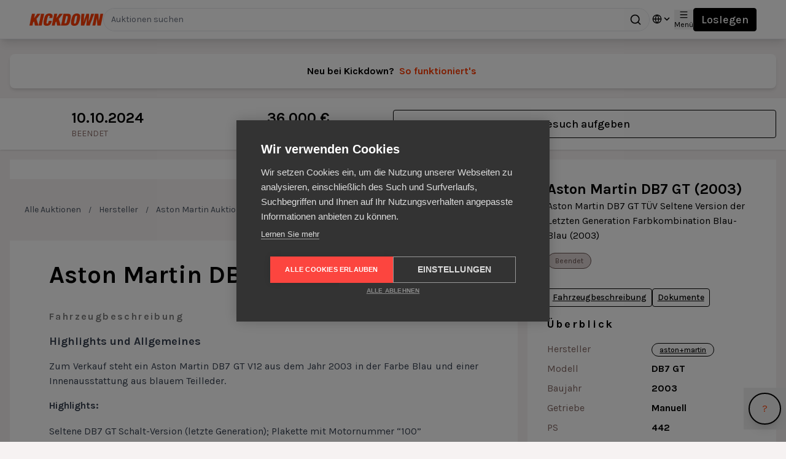

--- FILE ---
content_type: text/html; charset=utf-8
request_url: https://www.kickdown.com/de/postings/7eac4f7f179e-2003-aston-martin-db7-gt-in-de-85276-pfaffenhofen
body_size: 16397
content:
<!DOCTYPE html><link rel="apple-touch-icon" sizes="180x180" href="/assets/favicon/apple-touch-icon-df2c1905a2bdeafef7dcb7ded01c9d476b7b0812fccf2d434b4ca2c1347a17b9.png">
<link rel="icon" type="image/png" sizes="32x32" href="/assets/favicon/favicon-32x32-57712e1e347665a38f508dc33ffc3dfe54ca56bd99dc424e93117b5cd7725eca.png">
<link rel="icon" type="image/png" sizes="16x16" href="/assets/favicon/favicon-16x16-49e9d12d6e93f4e97b8320bb6f1f1a485d77af5338903add08c15c14b5d3d13a.png">
<link rel="manifest" href="/assets/favicon/site-794b78bc6d862e0820b6557004d9df09b3663b57be2795098b1e142a747e3e0d.webmanifest">
<link rel="shortcut icon" href="/assets/favicon/favicon-612d764e31ffb64e7f03548258829317a0079b1a5c4c51ddbea55ec10c13e3a8.ico">
<meta name="msapplication-TileColor" content="#da532c">
<meta name="theme-color" content="#ffffff">
<html lang="de"><head><meta content="width=device-width, initial-scale=1, shrink-to-fit=no, interactive-widget=resizes-content" name="viewport" /><!--Start SmartBanner configuration--><meta content="Kickdown - Auto Auktionen" name="smartbanner:title" /><meta content="Kickdown GmbH" name="smartbanner:author" /><meta content="Kostenlos für iOS" name="smartbanner:price" /><meta content=" Jetzt im AppStore" name="smartbanner:price-suffix-apple" /><meta content="https://www.kickdown.com/assets/favicon/android-chrome-192x192-12eb9c60493228e90c1512b1ce63bb89e000a01477e523a7f5ed48c36d54f824.png" name="smartbanner:icon-apple" /><meta content="Zur App" name="smartbanner:button" /><meta content="https://apps.apple.com/de/app/kickdown-auto-auktionen/id1529098662?l=en" name="smartbanner:button-url-apple" /><meta content="ios" name="smartbanner:enabled-platforms" /><meta content="Schließen" name="smartbanner:close-label" /><!--End SmartBanner configuration-->    <link rel="preconnect" href="https://fonts.googleapis.com">
    <link rel="preconnect" href="https://fonts.gstatic.com" crossorigin>

    <link rel="preload" as="style" href="https://fonts.googleapis.com/css2?family=Karla:wght@300;400;500;700;800&display=swap">
    <link rel="stylesheet" href="https://fonts.googleapis.com/css2?family=Karla:wght@300;400;500;700;800&display=swap" media="print" onload="this.media='all'">

    <noscript>
      <link rel="stylesheet" href="https://fonts.googleapis.com/css2?family=Karla:wght@300;400;500;700;800&display=swap">
    </noscript>
      <script src="https://cdn.cookiehub.eu/c2/3c1e98f0.js"></script>
      <script type="text/javascript">
      window.dataLayer = window.dataLayer || [];
      function gtag(){dataLayer.push(arguments);}
      gtag('consent','default',{'security_storage':'granted','functionality_storage':'denied','personalization_storage':'denied','ad_storage':'denied','ad_user_data':'denied','ad_personalization':'denied','analytics_storage':'denied','wait_for_update':500});
      document.addEventListener("DOMContentLoaded", function(event) {
      var cpm = {};
      window.cookiehub.load(cpm);
      });
      </script>
      <meta name="p:domain_verify" content="d38c7e70597843c3236e294e38251ac9"/>
<title>Aston Martin DB7 GT</title><meta name="csrf-param" content="authenticity_token" />
<meta name="csrf-token" content="FOMZ0c0BaO9ZYujn64DyOyiu2uAyeNyb5X22ieFCiXn0qCozTkLrcuHmXCn3uQWnrdqVbGdDG30Ep2v6NinYgA" /><meta name="og:title" content="Kickdown Classic Cars"><meta name="og:description" content="Youngtimer und Oldtimer-Auktionen"><meta name="google-site-verification" content="GnXnw9sRiSYahLojzYbKp_ufSj1bmpz6r_vWk2nAtVk" /><meta name="facebook-domain-verification" content="vvpti3xcshoc6nz3yxd22nwruwqpyp" /><link rel="alternate" type="application/rss+xml" title="RSS" href="https://www.kickdown.com/de/auctions/live.rss" /><link rel="alternate" type="application/rss+xml" title="RSS" href="https://www.kickdown.com/de/auctions/products.rss" /><link rel="alternate" type="application/rss+xml" title="RSS" href="https://www.kickdown.com/de/auctions/ending_today.rss" /><link rel="alternate" type="application/rss+xml" title="RSS" href="https://www.kickdown.com/de/auctions/live_not_ending.rss" /><link rel="canonical" href="https://www.kickdown.com/postings/7eac4f7f179e-2003-aston-martin-db7-gt-in-de-85276-pfaffenhofen" /><link rel="stylesheet" href="/assets/application-tailwind-1ca692fedf5c373fa71b25a1c15741f7763b22456d140deb26e11bebf04240eb.css" media="all" data-turbo-track="reload" /><script src="/assets/application-e26f18b62bd5ab65910374af9db78566701238510db341b19b044a6535de91be.js" data-turbo-track="reload" defer="defer"></script><script src="https://js.stripe.com/v3/" data-turbo-track="reload"></script>    <meta property="og:title" content="Aston Martin DB7 GT TÜV Seltene Version der Letzten Generation Farbkombination Blau-Blau (2003)" />
    <meta property="og:type" content="website" />
    <meta property="og:url" content="https://www.kickdown.com/de/postings/7eac4f7f179e-2003-aston-martin-db7-gt-in-de-85276-pfaffenhofen" />
    <meta property="og:image" content="https://kickdowncom.s3.eu-central-1.amazonaws.com/nvlplet3u8yv2ib5alrp45q08cxj?response-content-disposition=inline%3B%20filename%3D%22fahrzeug.jpeg%22%3B%20filename%2A%3DUTF-8%27%27fahrzeug.jpeg&response-content-type=image%2Fjpeg&X-Amz-Algorithm=AWS4-HMAC-SHA256&X-Amz-Credential=AKIA2T4ZWZ5PS23CO5EV%2F20260127%2Feu-central-1%2Fs3%2Faws4_request&X-Amz-Date=20260127T081916Z&X-Amz-Expires=21600&X-Amz-SignedHeaders=host&X-Amz-Signature=448ebafc27b830ce2091b69ad56f9c3b52bb0adf84a8d1a4e838c1ad5d56820c" />
    <meta property="og:image:alt" content="" />
    <meta property="og:description" content="" />
      <meta property="og:image" content="https://kickdowncom.s3.eu-central-1.amazonaws.com/nvlplet3u8yv2ib5alrp45q08cxj?response-content-disposition=inline%3B%20filename%3D%22fahrzeug.jpeg%22%3B%20filename%2A%3DUTF-8%27%27fahrzeug.jpeg&amp;response-content-type=image%2Fjpeg&amp;X-Amz-Algorithm=AWS4-HMAC-SHA256&amp;X-Amz-Credential=AKIA2T4ZWZ5PS23CO5EV%2F20260127%2Feu-central-1%2Fs3%2Faws4_request&amp;X-Amz-Date=20260127T081916Z&amp;X-Amz-Expires=21600&amp;X-Amz-SignedHeaders=host&amp;X-Amz-Signature=448ebafc27b830ce2091b69ad56f9c3b52bb0adf84a8d1a4e838c1ad5d56820c" />
      <meta property="og:image:alt" content="" />
    <!-- Google Tag Manager -->
    <script>(function(w,d,s,l,i){w[l]=w[l]||[];w[l].push({'gtm.start':
    new Date().getTime(),event:'gtm.js'});var f=d.getElementsByTagName(s)[0],
    j=d.createElement(s),dl=l!='dataLayer'?'&l='+l:'';j.async=true;j.src=
    'https://www.googletagmanager.com/gtm.js?id='+i+dl;f.parentNode.insertBefore(j,f);
    })(window,document,'script','dataLayer','GTM-W27NJXD');</script>
    <!-- End Google Tag Manager -->
<meta name="turbo-refresh-method" content="morph"><meta name="turbo-refresh-scroll" content="preserve"></head><body data-controller="newsletter-popup" data-newsletter-popup-signed-in-value="false" id="posting">    <noscript><iframe src="https://www.googletagmanager.com/ns.html?id=GTM-W27NJXD"
    height="0" width="0" style="display:none;visibility:hidden"></iframe></noscript>
<nav class="tw-bg-white tw-shadow-lg tw-mb-6 tw-z-50" data-controller="mobile-menu" id="nav"><div class="tw-flex tw-h-16 tw-px-2 sm:tw-px-6 lg:tw-px-8 tw-border-b"><div class="tw-container tw-flex tw-justify-between tw-gap-x-4 tw-w-full tw-mb-0"><div class="tw-flex tw-flex-shrink-0 tw-items-center"><a class="tw-flex tw-ml-0" href="/de"><img alt="kickdown" class="tw-h-5 tw-w-auto" src="/assets/kickdown_logo-fbe7015df0003c492c771c6f2de22680829f6389a4cc272f861a5c7e69161719.webp" /></a></div><div class="tw-hidden md:tw-flex xl:tw-gap-x-4 tw-w-full" id="nav-search"><form class="tw-flex tw-items-center tw-w-full" data-turbo="false" data-turbo-stream="true" data-turbo-action="advance" action="/de/auctions/all" accept-charset="UTF-8" method="get"><div class="search-field-base tw-items-center tw-bg-brand-white"><input type="text" name="search" id="search" class="search-input-base" placeholder="Auktionen suchen" /><svg aria-hidden="true" width="24" height="24" viewBox="0 0 24 24" fill="none" stroke="currentColor" stroke-width="2" stroke-linecap="round" stroke-linejoin="round" class="tw-w-5 tw-h-5 tw-text-brand-black tw-absolute tw-right-3 tw-top-1/2 tw-transform tw--translate-y-1/2"><path d="m21 21-4.34-4.34"></path><circle cx="11" cy="11" r="8"></circle></svg><input type="submit" value="" class="tw-absolute tw-right-0 tw-top-half tw-transform tw--translate-y-1/2 tw-bg-transparent tw-border-0 tw-p-2 tw-cursor-pointer" aria-label="Search" data-disable-with="" /></div></form></div><div class="tw-flex tw-gap-x-4"><div class="tw-hidden md:tw-flex tw-space-x-4"><div class="tw-inline-flex tw-items-center tw-border-b-2 tw-border-transparent tw-px-1" data-action="click-&gt;dropdown#toggle click@window-&gt;dropdown#hide" data-controller="dropdown"><div class="tw-relative tw-uppercase"><div class="tw-select-none" data-dropdown-target="button" id="lang-pref" role="button" tabindex="0"><span class="tw-flex tw-items-center"><svg aria-hidden="true" width="24" height="24" viewBox="0 0 24 24" fill="none" stroke="currentColor" stroke-width="2" stroke-linecap="round" stroke-linejoin="round" class="tw-w-4 tw-h-4"><circle cx="12" cy="12" r="10"></circle><path d="M12 2a14.5 14.5 0 0 0 0 20 14.5 14.5 0 0 0 0-20"></path><path d="M2 12h20"></path></svg><svg class="tw-fill-current tw-h-4 tw-w-4" data-target="dropdown.arrow" viewbox="0 0 20 20" xmlns="http://www.w3.org/2000/svg"><path d="M9.293 12.95l.707.707L15.657 8l-1.414-1.414L10 10.828 5.757 6.586 4.343 8z"></path></svg></span></div><div class="hidden tw-absolute tw-top-4 tw-right-0 tw-z-50 tw-mt-5 tw-flex tw-w-screen tw-max-w-max" data-dropdown-target="menu" data-transition-enter="transition ease-out duration-200" data-transition-enter-from="opacity-0 translate-y-1" data-transition-enter-to="opacity-100 translate-y-0" data-transition-leave="transition ease-in duration-150" data-transition-leave-from="opacity-100 translate-y-0" data-transition-leave-to="opacity-0 translate-y-1"><div class="tw-text-sm tw-bg-white tw-font-medium tw-shadow-lg tw-border tw-overflow-hidden" id="languages"><a class="tw-no-underline tw-block tw-px-4 tw-py-2 tw-text-gray-900 tw-bg-white hover:tw-bg-gray-100 tw-whitespace-no-wrap" href="/de/postings/7eac4f7f179e-2003-aston-martin-db7-gt-in-de-85276-pfaffenhofen">Deutsch</a><a class="tw-no-underline tw-block tw-px-4 tw-py-2 tw-text-gray-900 tw-bg-white hover:tw-bg-gray-100 tw-whitespace-no-wrap" href="/en/postings/7eac4f7f179e-2003-aston-martin-db7-gt-in-de-85276-pfaffenhofen">Englisch</a></div></div></div></div></div><div class="tw-flex tw-items-center"><button class="tw-label-btn-xs" data-action="click-&gt;mobile-menu#toggle"><svg aria-hidden="true" width="24" height="24" viewBox="0 0 24 24" fill="none" stroke="currentColor" stroke-width="2" stroke-linecap="round" stroke-linejoin="round" class="tw-w-full tw-h-4"><path d="M4 5h16"></path><path d="M4 12h16"></path><path d="M4 19h16"></path></svg><div class="tw-text-xs">Menü</div></button></div><div class="tw-flex tw-items-center"><a class="button tw-btn tw-btn-secondary-inv" href="/signup_or_signin?locale=de">Loslegen</a></div></div></div></div><div class="tw-relative tw-hidden" data-mobile-menu-target="menu" id="mobile-menu"><div class="tw-absolute tw-top-1 tw-right-0 tw-bg-white tw-shadow-lg tw-z-50"><div class="tw-flex tw-flex-col tw-space-y-1 tw-text-sm tw-px-2 tw-pb-3 tw-pt-2 tw-gap-y-6"><div class="tw-flex tw-flex-col tw-px-4 tw-gap-y-3"><div class="tw-text-base tw-text-neutrals-500 tw-font-extrabold tw-tracking-widest tw-uppercase">Kaufen</div><div id="mobile-nav-search"><form class="tw-flex tw-items-center tw-w-full" data-turbo="false" data-turbo-stream="true" data-turbo-action="advance" action="/de/auctions/all" accept-charset="UTF-8" method="get"><div class="search-field-base tw-items-center tw-bg-brand-white"><input type="text" name="search" id="search" class="search-input-base" placeholder="Auktionen suchen" /><svg aria-hidden="true" width="24" height="24" viewBox="0 0 24 24" fill="none" stroke="currentColor" stroke-width="2" stroke-linecap="round" stroke-linejoin="round" class="tw-w-5 tw-h-5 tw-text-brand-black tw-absolute tw-right-3 tw-top-1/2 tw-transform tw--translate-y-1/2"><path d="m21 21-4.34-4.34"></path><circle cx="11" cy="11" r="8"></circle></svg><input type="submit" value="" class="tw-absolute tw-right-0 tw-top-half tw-transform tw--translate-y-1/2 tw-bg-transparent tw-border-0 tw-p-2 tw-cursor-pointer" aria-label="Search" data-disable-with="" /></div></form></div><a class="tw-no-underline tw-flex tw-px-4 tw-py-2 tw-rounded-md tw-text-gray-900 tw-bg-white hover:tw-bg-gray-100 tw-whitespace-no-wrap" href="/de/auctions/live"><div class="tw-inline-block"><span>Auktionen</span></div></a><a class="tw-no-underline tw-flex tw-px-4 tw-py-2 tw-rounded-md tw-text-gray-900 tw-bg-white hover:tw-bg-gray-100 tw-whitespace-no-wrap" href="/de/auctions/aftersale"><div class="tw-inline-block"><span>Sofortkauf</span></div></a><a class="tw-no-underline tw-flex tw-px-4 tw-py-2 tw-rounded-md tw-text-gray-900 tw-bg-white hover:tw-bg-gray-100 tw-whitespace-no-wrap" href="/de/auctions/past"><div class="tw-inline-block"><span>Auktionsergebnisse</span></div></a><a class="tw-no-underline tw-flex tw-px-4 tw-py-2 tw-rounded-md tw-text-gray-900 tw-bg-white hover:tw-bg-gray-100 tw-whitespace-no-wrap" href="/de/searches/new">Suchauftrag</a><a class="tw-no-underline tw-flex tw-px-4 tw-py-2 tw-rounded-md tw-text-gray-900 tw-bg-white hover:tw-bg-gray-100 tw-whitespace-no-wrap hover:tw-border-brand-coral" href="/de/additional_services">Transport, Finanzierung, Versicherung</a></div><div class="tw-flex tw-flex-col tw-px-4 tw-gap-y-3"><div class="tw-text-base tw-text-neutrals-500 tw-font-extrabold tw-tracking-widest tw-uppercase">Verkaufen</div><a class="tw-no-underline tw-flex tw-px-4 tw-py-2 tw-rounded-md tw-text-gray-900 tw-bg-white hover:tw-bg-gray-100 tw-whitespace-no-wrap hover:tw-border-brand-coral" href="/de/sell_with_kickdown">Verkaufen</a></div><div class="tw-flex tw-flex-col tw-px-4 tw-gap-y-3"><div class="tw-text-base tw-text-neutrals-500 tw-font-extrabold tw-tracking-widest tw-uppercase">So funktioniert&#39;s</div><a class="tw-no-underline tw-flex tw-px-4 tw-py-2 tw-rounded-md tw-text-gray-900 tw-bg-white hover:tw-bg-gray-100 tw-whitespace-no-wrap" href="/de/howitworks"><div class="tw-inline-block"><span>Wie kaufe ich?</span></div></a><a class="tw-no-underline tw-flex tw-px-4 tw-py-2 tw-rounded-md tw-text-gray-900 tw-bg-white hover:tw-bg-gray-100 tw-whitespace-no-wrap" href="/de/sell_with_kickdown"><div class="tw-inline-block"><span>Wie verkaufe ich?</span></div></a></div><div class="tw-flex tw-flex-col tw-px-4 tw-gap-y-3"><div class="tw-text-base tw-text-neutrals-500 tw-font-extrabold tw-tracking-widest tw-uppercase">Das ist Kickdown</div><a class="tw-no-underline tw-flex tw-px-4 tw-py-2 tw-rounded-md tw-text-gray-900 tw-bg-white hover:tw-bg-gray-100 tw-whitespace-no-wrap" href="/de/about_us"><div class="tw-inline-block"><span>Über uns</span></div></a><a class="tw-no-underline tw-flex tw-px-4 tw-py-2 tw-rounded-md tw-text-gray-900 tw-bg-white hover:tw-bg-gray-100 tw-whitespace-no-wrap" href="/de/jobs"><div class="tw-inline-block"><span>Karriere</span></div></a><a class="tw-no-underline tw-flex tw-px-4 tw-py-2 tw-rounded-md tw-text-gray-900 tw-bg-white hover:tw-bg-gray-100 tw-whitespace-no-wrap" href="/de/faq"><div class="tw-inline-block"><span>Häufige Fragen</span></div></a></div><div class="tw-px-4 tw-py-2"><a class="button tw-btn tw-block tw-outline tw-outline-1 tw-outline-offset-0 tw-outline-brand-black tw-text-brand-black tw-m-0 hover:tw-bg-brand-black hover:tw-text-white" href="/signup_or_signin?locale=de">Loslegen</a></div><div class="tw-px-4"><span class="tw-flex tw-items-center tw-gap-x-2"><span><svg xmlns="http://www.w3.org/2000/svg" width="20" height="20" viewBox="0 0 20 20" fill="none">
<g clip-path="url(#clip0_43_3864)">
<path fill-rule="evenodd" clip-rule="evenodd" d="M9 18.2631V13.5H5.91949C6.1902 14.575 6.57837 15.5239 7.0436 16.2993C7.66111 17.3285 8.34325 17.9543 9 18.2631ZM10.5 13.5V18.44C11.3017 18.2494 12.1801 17.5931 12.9564 16.2993C13.4216 15.5239 13.8098 14.575 14.0805 13.5H10.5ZM10.5 12V7.5H14.2913C14.4261 8.28586 14.5 9.12429 14.5 10C14.5 10.6925 14.4538 11.3617 14.3678 12H10.5ZM9 6V1.73687C8.34325 2.04571 7.66111 2.67149 7.0436 3.70068C6.65189 4.35353 6.3148 5.12941 6.05646 6H9ZM10.5 6H13.9435C13.6852 5.12941 13.3481 4.35353 12.9564 3.70068C12.1801 2.40687 11.3017 1.75059 10.5 1.56004V6ZM9 12V7.5H5.70869C5.5739 8.28586 5.5 9.12429 5.5 10C5.5 10.6925 5.54621 11.3617 5.63221 12H9ZM13.949 17.5289C14.6905 16.4476 15.2709 15.0669 15.6222 13.5H17.7483C16.966 15.2291 15.622 16.6496 13.949 17.5289ZM15.88 12H18.2634C18.4181 11.3586 18.5 10.6889 18.5 10C18.5 9.12994 18.3693 8.29042 18.1264 7.5H15.811C15.9344 8.29905 16 9.13675 16 10C16 10.6849 15.9587 11.3538 15.88 12ZM1.73663 12H4.12002C4.04132 11.3538 4 10.6849 4 10C4 9.13675 4.06563 8.29905 4.18903 7.5H1.8736C1.63072 8.29042 1.5 9.12994 1.5 10C1.5 10.6889 1.58195 11.3586 1.73663 12ZM4.37777 13.5H2.25174C3.03401 15.2291 4.37804 16.6496 6.05102 17.5289C5.30948 16.4476 4.72909 15.0669 4.37777 13.5ZM17.5019 6H15.5007C15.1439 4.63893 14.6106 3.43582 13.949 2.47106C15.4578 3.26406 16.699 4.49729 17.5019 6ZM4.49925 6C4.85606 4.63893 5.38939 3.43582 6.05102 2.47106C4.54224 3.26406 3.30102 4.49729 2.4981 6H4.49925ZM20 10C20 4.47715 15.5228 0 10 0C4.47715 0 0 4.47715 0 10C0 15.5228 4.47715 20 10 20C15.5228 20 20 15.5228 20 10Z" fill="#010101"></path>
</g>
<defs>
<clipPath id="clip0_43_3864">
<rect width="20" height="20" fill="white"></rect>
</clipPath>
</defs>
</svg></span><a class="tw-no-underline tw-block tw-py-2 tw-text-gray-900 tw-bg-white hover:tw-bg-gray-100 tw-whitespace-no-wrap" href="/en/postings/7eac4f7f179e-2003-aston-martin-db7-gt-in-de-85276-pfaffenhofen">Englisch</a></span></div></div></div></div></nav><div id="header"></div><main><turbo-frame id="analytics_container"></turbo-frame><turbo-cable-stream-source channel="Turbo::StreamsChannel" signed-stream-name="ImFuYWx5dGljc19zdHJlYW1fYzM0OGZjNmUtMzdiYi00MzBlLThkZjQtYzgzMjMyNjQyOTVlIg==--a0edd226a39ead99bf6f159e1dc0d492d783db05d0f871daf781722bdf4b7d9f"></turbo-cable-stream-source><turbo-cable-stream-source channel="Turbo::StreamsChannel" signed-stream-name="IloybGtPaTh2YTJsamEyUnZkMjR0WTI5dEwxQnZjM1JwYm1jdk5URTBNZyI=--a36a91a666cb2c351adc06681869174e4c2a6a4aa8d327c2ffc73463312c12f9"></turbo-cable-stream-source><turbo-cable-stream-source channel="Turbo::StreamsChannel" signed-stream-name="ImF1Y3Rpb25fY2FyZF9zdHJlYW1fN2VhYzRmN2YxNzllIg==--da1cda9fcc0e88ec7adb7588ae6fac2e3890ea722a3c4494284951e18c2556ab"></turbo-cable-stream-source><turbo-cable-stream-source channel="Turbo::StreamsChannel" signed-stream-name="ImNvbW1lbnRzX3N0cmVhbV83ZWFjNGY3ZjE3OWUi--aab5f9bff2619fa1357556026d8e264d569c70a264da83d567c53051b4ebef11"></turbo-cable-stream-source><turbo-cable-stream-source channel="Turbo::StreamsChannel" signed-stream-name="ImNvdW50ZG93bl9mcmFtZV84MmI3ZGNmNmRlYjci--b1ceb2077bd8fd3dc415dfb800d53bccc39ea48206c3e6ef29c72c05ddef46a7"></turbo-cable-stream-source><div class="tw-container"><div id="pending-offer"></div><div class="tw-flex tw-justify-center tw-mb-3"><div class="tw-w-full"><div class="tw-bg-white tw-rounded-lg tw-shadow-md"><div class="tw-p-4 tw-text-center"><span class="tw-font-bold">Neu bei Kickdown?</span><a class="tw-text-brand-coral tw-font-bold tw-ml-2" href="/de/howitworks">So funktioniert&#39;s<i class="fas fa-arrow-right tw-ml-1"></i></a></div></div></div></div></div><turbo-frame id="bidding_banner"><div class="tw-sticky tw-top-0 tw-z-40 tw-shadow tw-bg-white" id="bidding"><div class="tw-container tw-flex tw-items-center tw-flex-col md:tw-flex-row tw-justify-between tw-gap-2 tw-py-2 md:tw-py-4"><div class="tw-flex tw-flex-1 tw-w-full tw-items-center tw-justify-between md:tw-justify-around"><div class="tw-text-left"><div class="tw-text-base tw-font-bold sm:tw-text-2xl">10.10.2024</div><div class="tw-text-sm tw-text-neutrals"><div class="tw-text-sm tw-text-neutrals">BEENDET</div></div></div><div class="tw-text-left"><div class="tw-text-base tw-font-bold sm:tw-text-2xl tw-align-self-start" id="highest-bid">36.000 €</div><div class="tw-text-sm tw-text-neutrals">VERKAUFSPREIS</div></div></div><div class="tw-flex tw-flex-col tw-w-full md:tw-flex-row tw-flex-1 tw-items-stretch tw-gap-2 tw-max-w-full"><div class="tw-flex tw-flex-1 tw-order-2 md:tw-order-1 tw-gap-x-2"><div class="tw-flex tw-flex-col lg:tw-flex-row tw-gap-x-2 tw-flex-1 tw-gap-y-2"><a class="tw-submit-btn tw-bg-brand-white tw-text-brand-black tw-border tw-border-brand-black hover:tw-bg-brand-black hover:tw-text-brand-white" data-turbo="false" params="carMake aston+martin" href="/de/searches/new">Gesuch aufgeben</a></div></div></div></div><div class="tw-hidden tw-flex tw-justify-center tw-items-center" id="offer-results"></div></div></turbo-frame><div class="tw-container"><div class="tw-grid tw-grid-cols-1 lg:tw-grid-cols-3 tw-grid-flow-dense tw-gap-4" data-controller="auction_info_fixed_class"><section class="tw-col-span-1 lg:tw-col-span-2" id="gallery_section"><div class="posting-gallery tw-flex tw-relative tw-overflow-hidden tw-object-fill"><div class="tw-w-full tw-aspect-[3/2]"><span data-turbo-permanent="true" id="turbo-permanent-gallery"><turbo-frame id="gallery" src="/de/postings/7eac4f7f179e-2003-aston-martin-db7-gt-in-de-85276-pfaffenhofen/photos"><div class="tw-w-full tw-h-full tw-bg-neutrals-600 tw-animate-pulse"></div></turbo-frame></span></div></div><div class="posting-gallery tw-bg-white"><div class="tw-w-3/4 tw-mx-auto tw-py-4 tw-aspect-[29/5]"><span data-turbo-permanent="true" id="turbo-permanent-thumb"><turbo-frame id="thumbs" src="/de/postings/7eac4f7f179e-2003-aston-martin-db7-gt-in-de-85276-pfaffenhofen/photos"><div class="tw-w-full tw-h-full tw-bg-neutrals-600 tw-animate-pulse"></div></turbo-frame></span></div><div class="swiper-pagination tw-static tw-mx-auto tw-block md:tw-hidden" data-action="click-&gt;car-carousel#slide"></div></div></section><section class="tw-col-span-1 lg:tw-row-span-2 lg:tw-order-2 tw-space-y-4" id="auction_section"><div class="tw-bg-white tw-mb-4" data-auction_info_fixed_class-target="auctionCard" id="auction-card"><turbo-frame id="auction_card"><div class="tw-p-4 md:tw-p-8"><div class="tw-mb-8"><h1 class="tw-font-bold tw-text-2xl tw-mb-0">Aston Martin DB7 GT (2003)</h1><p>Aston Martin DB7 GT TÜV Seltene Version der Letzten Generation Farbkombination Blau-Blau (2003)</p><div class="tw-flex tw-flex-wrap tw-text-left tw-gap-x-2"><turbo-frame loading="lazy" class="tw-flex" id="badge_Beendet"><span class="label tw-bg-neutrals-100 tw-text-neutrals-700 tw-border tw-border-neutrals-700">Beendet</span></turbo-frame></div></div><div class="tw-flex tw-flex-col tw-gap-y-4"><div class="tw-mb-4 tw-flex tw-flex-wrap tw-gap-2"><a class="tw-btn-sm tw-btn-secondary tw-underline" data-turbo="false" href="#description">Fahrzeugbeschreibung</a><a class="tw-btn-sm tw-btn-secondary tw-underline" data-turbo="false" href="#photos-documents">Dokumente</a></div><div class="tw-border-b" id="overview"><h3 class="tw-tracking-widest tw-font-bold tw-mb-0">Überblick</h3><div class="tw-grid tw-grid-cols-2 tw-grid-flow-row tw-py-4 tw-gap-y-2"><div class="tw-text-left"><span class="tw-text-neutrals-600">Hersteller</span></div><div class="tw-text-left"><a class="tw-btn-secondary tw-btn-pill tw-btn-xs tw-underline" data-turbo="false" href="/de/brands/aston+martin">aston+martin</a></div><div class="tw-text-left"><span class="tw-text-neutrals-600">Modell</span></div><div class="tw-text-left"><span class="tw-font-bold">DB7 GT</span></div><div class="tw-text-left"><span class="tw-text-neutrals-600">Baujahr</span></div><div class="tw-text-left"><span class="tw-font-bold">2003</span></div><div class="tw-text-left"><span class="tw-text-neutrals-600">Getriebe</span></div><div class="tw-text-left"><span class="tw-font-bold">Manuell</span></div><div class="tw-text-left"><span class="tw-text-neutrals-600">PS</span></div><div class="tw-text-left"><span class="tw-font-bold">442</span></div><div class="tw-text-left"><span class="tw-text-neutrals-600">Laufleistung</span></div><div class="tw-text-left"><span class="tw-font-bold">13.342 Meilen</span><span class="tw-group tw-relative tw-align-middle"><span class="tw-ml-2"><i class="fas fa-info-circle"></i></span><div class="tw-absolute tw-z-20 tw-left--1/2 tw-mt-2 tw-w-56 tw-p-4 tw-bg-white tw-rounded-lg tw-shadow-lg tw-outline tw-outline-gray-300 group-hover:tw-block tw-hidden">Nicht oder nur teilweise nachvollziehbar.</div></span></div><div class="tw-text-left"><span class="tw-text-neutrals-600">Länderversion</span></div><div class="tw-text-left"><span class="tw-font-bold">US</span></div><div class="tw-text-left"><span class="tw-text-neutrals-600">Standort</span></div><div class="tw-text-left"><span class="tw-font-bold">DE-85276 Pfaffenhofen</span></div><div class="tw-text-left"><span class="tw-text-neutrals-600">Farbe</span></div><div class="tw-text-left"><span class="tw-font-bold">Blau</span></div></div></div><turbo-cable-stream-source class="tw-hidden" channel="Turbo::StreamsChannel" signed-stream-name="IloybGtPaTh2YTJsamEyUnZkMjR0WTI5dEwwRjFZM1JwYjI0dk5EZzJPUSI=--76f16022f2609b79566e4b54c72402327d731f46fb3a3e9d11df135e14714936"></turbo-cable-stream-source><div id="auction-sold"><div class="tw-grid tw-grid-flow-row tw-space-y-2"><div class="tw-grid tw-grid-cols-2 tw-grid-flow-col"><div class="tw-text-left"><span class="tw-text-neutrals-500">Auktionstyp</span></div><div class="tw-text-left"><span class="tw-font-bold">Mit Startgebot</span><span class="tw-group tw-relative tw-align-middle"><span class="tw-ml-2"><i class="fas fa-info-circle"></i></span><div class="tw-absolute tw-left--1/2 tw-mt-2 tw-w-56 tw-p-4 tw-bg-white tw-rounded-lg tw-shadow-lg tw-outline tw-outline-gray-300 group-hover:tw-block tw-hidden">Auktion mit Startgebot. Ab diesem Betrag werden Gebote entgegengenommen. Das Startgebot stellt gleichzeitig den untersten Verkaufspreis dar.</div></span></div></div><div class="tw-grid tw-grid-cols-2 tw-grid-flow-col"><div class="tw-text-left"><span class="tw-text-neutrals-500">Auktionsende</span></div><div class="tw-text-left"><span class="tw-font-bold">10.10.2024 19:40</span></div></div><div class="tw-grid tw-grid-cols-2 tw-grid-flow-col"><div class="tw-text-left"><span class="tw-text tw-text-neutrals-500">Käufer</span></div><div class="tw-text-left tw-overflow-hidden"><div class="tw-flex tw-flex-grow tw-flex-shrink tw-items-center tw-text-brand-black tw-max-w-max"><a class="tw-underline tw-font-bold" data-turbo="false" href="/users/titusrichter"><img height="20" width="20" class="tw-rounded-full tw-mr-2" alt="titusrichter-avatar" src="/assets/avatar-dade2d5d6feb85885370e15e1a49f2794ebd9bfce790b2c57f01d5a72f8c6a50.svg" /><span class="tw-truncate" id="highest-bidder">titusrichter</span></a></div></div></div></div></div><div id="info"><p class="tw-text-xs tw-text-neutrals">Das Käuferaufgeld beträgt 5 % + MwSt. vom Verkaufspreis und mind. 500 € + MwSt.</p><p class="tw-text-xs tw-text-neutrals tw-underline"><a data-turbo="false" onlcick="document.getElementById(&#39;auction_faq&#39;)?.scrollIntoView({ behavior: &#39;smooth&#39; });" href="#auction_faq">Wie gebe ich ein Gebot ab?</a></p><p class="tw-text-xs tw-text-neutrals"><a data-turbo="false" href="/de/terms">AGB</a></p></div></div><p class="tw-text-xs tw-text-neutrals tw-underline"><a data-turbo="false" onclick="document.getElementById(&#39;auction_faq&#39;)?.scrollIntoView({ behavior: &#39;smooth&#39; });" href="#auction_faq">Wie kann ich einen Preisvorschlag abgeben?</a></p></div></turbo-frame></div><section class="tw-col-span-1 lg:tw-col-span-3 tw-scroll-mt-28"><div class="tw-bg-white tw-p-4 md:tw-p-8"><div id="bid-history"><h3 class="tw-flex tw-font-bold tw-mb-2">GEBOTSVERLAUF</h3><turbo-frame id="bid-history-content" src="/de/postings/7eac4f7f179e/auctions/82b7dcf6deb7/index_bids_and_offers"><div class="tw-relative tw-overflow-y-scroll tw-h-[22vh] scrollbar-thin-clear"><div class="tw-absolute tw-inset-0 tw-z-10 tw-flex tw-items-center tw-justify-center tw-bg-brand-white/90"><div class="tw-flex tw-items-center tw-gap-2"><svg class="tw-animate-spin tw-w-5 tw-h-5" fill="none" viewBox="0 0 24 24"><circle class="tw-opacity-25" cx="12" cy="12" r="10" stroke="currentColor" stroke-width="4"></circle><path class="tw-opacity-75" d="M4 12a8 8 0 018-8V0C5.373 0 0 5.373 0 12h4zm2 5.291A7.962 7.962 0 014 12H0c0 3.042 1.135 5.824 3 7.938l3-2.647z" fill="currentColor"></path></svg><span class="tw-text-sm tw-text-neutrals-700">Gebote werden geladen...</span></div></div><div aria-hidden="true" class="tw-absolute tw-inset-0 tw-z-0 tw-flex tw-flex-col tw-animate-pulse"><div class="tw-overflow-hidden tw-p-2 tw-space-y-4 tw-h-full"><div class="tw-flex tw-items-center tw-space-x-4"><div class="tw-w-10 tw-h-10 tw-bg-neutrals-500 tw-rounded"></div><div class="tw-flex-1 tw-space-y-2"><div class="tw-h-4 tw-bg-neutrals-500 tw-rounded"></div><div class="tw-h-4 tw-w-2/3 tw-bg-neutrals-500 tw-rounded"></div><div class="tw-h-4 tw-w-1/3 tw-bg-neutrals-500 tw-rounded"></div></div></div><hr class="tw-border-t tw-border-neutrals-300" /><div class="tw-flex tw-items-center tw-space-x-4"><div class="tw-w-10 tw-h-10 tw-bg-neutrals-500 tw-rounded"></div><div class="tw-flex-1 tw-space-y-2"><div class="tw-h-4 tw-bg-neutrals-500 tw-rounded"></div><div class="tw-h-4 tw-w-2/3 tw-bg-neutrals-500 tw-rounded"></div><div class="tw-h-4 tw-w-1/3 tw-bg-neutrals-500 tw-rounded"></div></div></div><hr class="tw-border-t tw-border-neutrals-300" /><div class="tw-flex tw-items-center tw-space-x-4"><div class="tw-w-10 tw-h-10 tw-bg-neutrals-500 tw-rounded"></div><div class="tw-flex-1 tw-space-y-2"><div class="tw-h-4 tw-bg-neutrals-500 tw-rounded"></div><div class="tw-h-4 tw-w-2/3 tw-bg-neutrals-500 tw-rounded"></div><div class="tw-h-4 tw-w-1/3 tw-bg-neutrals-500 tw-rounded"></div></div></div><hr class="tw-border-t tw-border-neutrals-300" /></div></div></div></turbo-frame></div></div></section><div class="tw-bg-white tw-w-full"><div class="tw-p-4 md:tw-p-8"><h3 class="tw-flex tw-mb-4 tw-text-md tw-font-bold">Sie haben Fragen?</h3><div class="tw-flex tw-flex-col tw-gap-y-4"><div class="tw-flex tw-flex-col tw-space-y-2"><a class="tw-no-underline" data-turbo="false" href="#seller_about"><div class="tw-flex tw-flex-row tw-items-center tw-space-x-2"><img class="tw-rounded-full" alt="avatar" loading="lazy" src="/assets/avatar-dade2d5d6feb85885370e15e1a49f2794ebd9bfce790b2c57f01d5a72f8c6a50.svg" /><div class="tw-font-bold">Privatverkäufer</div><turbo-frame loading="lazy" class="tw-flex" id="badge_Verifiziert"><span class="label tw-bg-info-100 tw-text-info-700 tw-border tw-border-info-700"><svg aria-hidden="true" width="24" height="24" viewBox="0 0 24 24" fill="none" stroke="currentColor" stroke-width="2" stroke-linecap="round" stroke-linejoin="round" stroke_width="2" class="tw-w-4 tw-h-4 tw-mr-1"><path d="M20 13c0 5-3.5 7.5-7.66 8.95a1 1 0 0 1-.67-.01C7.5 20.5 4 18 4 13V6a1 1 0 0 1 1-1c2 0 4.5-1.2 6.24-2.72a1.17 1.17 0 0 1 1.52 0C14.51 3.81 17 5 19 5a1 1 0 0 1 1 1z"></path><path d="m9 12 2 2 4-4"></path></svg>Verifiziert</span></turbo-frame></div></a></div><div class="tw-flex tw-flex-col"><div class="tw-flex tw-flex-row tw-items-center tw-justify-between tw-gap-y-2"><div class="tw-flex tw-flex-row tw-items-center tw-space-x-2"><img height="50" width="50" class="tw-rounded-full" alt="Constantin von der Recke" loading="lazy" src="/assets/experts/Constantin von der Recke-d5480dcd2310aeeb01ff1e83d81b8268a0016922264c64332af059ba7808451e.webp" /><span><span class="tw-font-bold">Constantin von der Recke</span><a class="tw-flex tw-flex-row tw-items-center tw-gap-x-2 tw-text-neutrals tw-text-sm hover:tw-text-brand-black" target="_blank" rel="noopener" href="tel:+49 151 46217287"><svg aria-hidden="true" width="24" height="24" viewBox="0 0 24 24" fill="none" stroke="currentColor" stroke-width="2" stroke-linecap="round" stroke-linejoin="round" class="tw-w-4 tw-h-4"><path d="M13.832 16.568a1 1 0 0 0 1.213-.303l.355-.465A2 2 0 0 1 17 15h3a2 2 0 0 1 2 2v3a2 2 0 0 1-2 2A18 18 0 0 1 2 4a2 2 0 0 1 2-2h3a2 2 0 0 1 2 2v3a2 2 0 0 1-.8 1.6l-.468.351a1 1 0 0 0-.292 1.233 14 14 0 0 0 6.392 6.384"></path></svg><span class="tw-underline">+49 151 46217287</span></a></span></div></div><span>Ihr persönlicher Kickdown Berater</span><span>Ich berate Sie gerne zu diesem Fahrzeug.</span><div class="tw-flex tw-flex-col tw-gap-y-2"><a class="tw-btn-secondary-inv tw-btn-lg tw-icon-btn tw-font-normal" href="mailto:constantin.recke@kickdown.com?cc=anfrage%40kickdown.com&amp;subject=Kickdown%28%237eac4f7f179e%29%20Aston%20Martin%20DB7%20GT"><svg aria-hidden="true" width="24" height="24" viewBox="0 0 24 24" fill="none" stroke="currentColor" stroke-width="2" stroke-linecap="round" stroke-linejoin="round" class="tw-inline-block tw-w-4 tw-h-4"><path d="m22 7-8.991 5.727a2 2 0 0 1-2.009 0L2 7"></path><rect x="2" y="4" width="20" height="16" rx="2"></rect></svg> E‑Mail senden</a><a target="_blank" class="tw-btn-secondary-inv tw-btn-lg tw-icon-btn tw-font-normal" rel="noopener" href="https://wa.me/+4915146217287?text=Hallo%2C+ich+habe+eine+Frage+zu+diesem+Fahrzeug%3A+Aston+Martin+DB7+GT+%282003%29+%7C+7eac4f7f179e+%28https%3A%2F%2Fwww.kickdown.com%2Fde%2Fpostings%2F7eac4f7f179e%29"><i class="fab fa-whatsapp"></i> WhatsApp senden</a></div></div></div></div></div><section class="tw-col-span-1 lg:tw-col-span-3 tw-scroll-mt-28" id="auction_faq"><div class="tw-bg-white tw-p-4 md:tw-p-8"><div class="tw-mx-auto"><h2 class="tw-font-bold">Häufige Fragen zu unseren Auktionen</h2><div class="tw-border-0"><div class="tw-border-0" data-controller="toggle"><div class="tw-font-bold"><button class="tw-w-full tw-bg-transparent tw-py-4 tw-font-bold" data-action="click-&gt;toggle#toggle touch-&gt;toggle#toggle" type="button"><div class="tw-flex tw-w-full tw-items-center tw-text-left"><div class="tw-text-neutrals-500 tw-text-base">Wie gebe ich ein Gebot ab?</div><div class="tw-ml-auto"><svg class="tw-fill-current tw-h-6 tw-w-6" data-target="toggle.arrow" viewbox="0 0 20 20" xmlns="http://www.w3.org/2000/svg"><path d="M9.293 12.95l.707.707L15.657 8l-1.414-1.414L10 10.828 5.757 6.586 4.343 8z"></path></svg></div></div></button></div><div class="hidden tw-prose tw-max-w-none tw-text-justify tw-mb-6" data-toggle-target="toggleable">Als registrierter Bieter klicken sie einfach innerhalb der Auktion auf den Button “Bieten”, geben ihr Gebot ab und bestätigen dieses.</div></div><div class="tw-border-0" data-controller="toggle"><div class="tw-font-bold"><button class="tw-w-full tw-bg-transparent tw-py-4 tw-font-bold" data-action="click-&gt;toggle#toggle touch-&gt;toggle#toggle" type="button"><div class="tw-flex tw-w-full tw-items-center tw-text-left"><div class="tw-text-neutrals-500 tw-text-base">Kann ich ein Fahrzeug besichtigen?</div><div class="tw-ml-auto"><svg class="tw-fill-current tw-h-6 tw-w-6" data-target="toggle.arrow" viewbox="0 0 20 20" xmlns="http://www.w3.org/2000/svg"><path d="M9.293 12.95l.707.707L15.657 8l-1.414-1.414L10 10.828 5.757 6.586 4.343 8z"></path></svg></div></div></button></div><div class="hidden tw-prose tw-max-w-none tw-text-justify tw-mb-6" data-toggle-target="toggleable">Alle Fahrzeuge können besichtigt werden. Hierfür benötigen wir lediglich eine ungefähre Preisvorstellung Ihrerseits und ein mögliches Datum. Nachricht an: anfrage@kickdown.com oder direkt über den "Besichtigung anfragen" Button auf der Seite.</div></div><div class="tw-border-0" data-controller="toggle"><div class="tw-font-bold"><button class="tw-w-full tw-bg-transparent tw-py-4 tw-font-bold" data-action="click-&gt;toggle#toggle touch-&gt;toggle#toggle" type="button"><div class="tw-flex tw-w-full tw-items-center tw-text-left"><div class="tw-text-neutrals-500 tw-text-base">Wie hoch ist die Käufergebühr?</div><div class="tw-ml-auto"><svg class="tw-fill-current tw-h-6 tw-w-6" data-target="toggle.arrow" viewbox="0 0 20 20" xmlns="http://www.w3.org/2000/svg"><path d="M9.293 12.95l.707.707L15.657 8l-1.414-1.414L10 10.828 5.757 6.586 4.343 8z"></path></svg></div></div></button></div><div class="hidden tw-prose tw-max-w-none tw-text-justify tw-mb-6" data-toggle-target="toggleable">Im Falle des erfolgreichen Kaufs ihres Fahrzeugs ist eine Provision in Höhe von 5% zzgl. Mehrwertsteuer auf den Bruttoverkaufspreis an uns zu zahlen. Die Provision beträgt mindestens 500€ zzgl. Mehrwertsteuer.</div></div><div class="tw-border-0" data-controller="toggle"><div class="tw-font-bold"><button class="tw-w-full tw-bg-transparent tw-py-4 tw-font-bold" data-action="click-&gt;toggle#toggle touch-&gt;toggle#toggle" type="button"><div class="tw-flex tw-w-full tw-items-center tw-text-left"><div class="tw-text-neutrals-500 tw-text-base">Was passiert, wenn ich eine Auktion gewinne?</div><div class="tw-ml-auto"><svg class="tw-fill-current tw-h-6 tw-w-6" data-target="toggle.arrow" viewbox="0 0 20 20" xmlns="http://www.w3.org/2000/svg"><path d="M9.293 12.95l.707.707L15.657 8l-1.414-1.414L10 10.828 5.757 6.586 4.343 8z"></path></svg></div></div></button></div><div class="hidden tw-prose tw-max-w-none tw-text-justify tw-mb-6" data-toggle-target="toggleable">Wenn sie eine Auktion gewinnen, d.h. der Mindestpreis erreicht wird und sie Höchstbietender sind, teilen wir mit ihnen die Kontaktdaten des Verkäufers. Sie können sich nun mit dem Verkäufer über den Kaufvertrag und die Abholung des Fahrzeuges austauschen. Außerdem erhalten sie eine Rechnung für die Dienstleistung von Kickdown, die sie einfach unter dem Punkt “Zahlungen” finden. Kickdown hat die Möglichkeit diese Zahlungen mit dem hinterlegten Zahlungsmittel einzuziehen.</div></div></div><span><a class="tw-text-gray-500 tw-underline" href="/de/faq">Hier finden Sie alle häufig gestellten Fragen</a></span></div></div></section><section class="tw-col-span-1 lg:tw-col-span-3 tw-scroll-mt-28"><div class="tw-bg-white tw-p-4 md:tw-p-8"><h2 class="tw-font-bold">Email Benachrichtigung</h2><p>Informieren Sie mich über neue Aston Martin Auktionen.</p><a class="tw-btn-secondary-inv" rel="nofollow" data-method="post" href="/de/brands/aston+martin/notifications?return_to=https%3A%2F%2Fwww.kickdown.com%2Fde%2Fpostings%2F7eac4f7f179e-2003-aston-martin-db7-gt-in-de-85276-pfaffenhofen">Benachrichtigungen erhalten</a></div></section><section class="tw-col-span-1 lg:tw-col-span-3 tw-scroll-mt-28"><div class="tw-bg-white tw-p-4 md:tw-p-8"><h2 class="tw-font-bold">Sie haben einen ähnlichen Aston Martin?</h2><a class="tw-btn-secondary-inv" href="/de/inbound_postings/new">Verkaufsprozess starten</a></div></section></section><section class="tw-col-span-1 lg:tw-col-span-2" id="car_info_section"><div class="tw-hidden lg:tw-block tw-mb-4"><nav aria-label="breadcrumb" class="tw-flex"><div class="tw-ml-6 tw-mt-6 tw-text-xs tw-mb-6"><ol class="tw-inline-flex tw-items-center tw-space-x-1 md:tw-space-x-3 tw-p-0"><li class="tw-inline-flex tw-items-center"><a class="tw-inline-flex tw-items-center tw-text-sm tw-text-gray-600 hover:tw-text-brand-black" href="/de/auctions/live">Alle Auktionen</a></li><div class="tw-text-gray-600 tw-mx-1">/</div><li class="tw-inline-flex tw-items-center"><a class="tw-inline-flex tw-items-center tw-text-sm tw-text-gray-600 hover:tw-text-brand-black" href="/de/brands">Hersteller</a></li><div class="tw-text-gray-600 tw-mx-1">/</div><li class="tw-inline-flex tw-items-center"><a class="tw-inline-flex tw-items-center tw-text-sm tw-text-gray-600 hover:tw-text-brand-black" href="/de/brands/aston+martin">Aston Martin Auktionen</a></li><div class="tw-text-gray-600 tw-mx-1">/</div><li aria-current="page" class="tw-inline-flex tw-items-center"><div class="tw-inline-flex tw-items-center tw-text-sm tw-font-bold tw-text-brand-black">Aston Martin DB7 GT</div></li></ol></div></nav></div><div class="tw-bg-white tw-p-4 md:tw-py-8 md:tw-px-16"><div class="tw-grid tw-space-y-8"><div id="description"><h1 class="tw-font-bold">Aston Martin DB7 GT (2003)</h1><div class="overline tw-tracking-widest tw-font-bold tw-scroll-mt-28">Fahrzeugbeschreibung</div><div class="tw-prose tw-max-w-none tw-text-justify"><h3><strong>Highlights und Allgemeines</strong></h3>
<p>Zum Verkauf steht ein Aston Martin DB7 GT V12 aus dem Jahr 2003 in der Farbe Blau und einer Innenausstattung aus blauem Teilleder.</p>
<p><strong>Highlights:</strong></p>
<ul>
<li>Seltene DB7 GT Schalt-Version (letzte Generation); Plakette mit Motornummer “100”</li>
<li>US-Import der die letzten 15 Jahre nur zu Bewegungsfahrten gefahren wurde</li>
<li>Servicegepflegt jedoch ohne Dokumentation</li>
<li>Innenraum mit blauem Teillederbezug und Holzarmaturen</li>
<li>DB7 GT mit u.a. elektrischen Fensterhebern, Zentralverriegelung, Klimaanlage und ABS</li>
<p><strong>Allgemeines zum Fahrzeug</strong></p>
<ul>
<li>Baujahr: 2003</li>
<li>Erstzulassung: USA, 2004</li>
<li>Standort: 85276 Pfaffenhofen, Deutschland</li>
<li>Anzahl an Fahrzeughaltern: 7</li>
<li>TÜV bis 04/26</li>
<li>Reparierter Unfallschaden - fachmännisch reparierter Heckschaden hinten rechts</li>
 
<li>Verzollt</li>
<li>Sofort fahrbereit, jedoch derzeit nicht zugelassen</li>
</ul>
<p><strong>Modellgeschichte</strong></p>
<p>Der Aston Martin DB7 GT, Teil der letzten Generation des DB7, repräsentierte das krönende Ende der Produktionsreihe, die von 1994 bis 2004 andauerte. Eingeführt im Jahr 2002, war der DB7 GT eine hochleistungsorientierte Variante des beliebten Modells. Angetrieben von einem kraftvollen 5,9-Liter-V12-Motor, der 442 PS und ein Drehmoment von 550 Nm lieferte, bot der GT verbesserte Leistung und Fahrdynamik. Zu den spezifischen Upgrades gehörten ein optimiertes Fahrwerk, verstärkte Bremsen und ein überarbeitetes Sechsgang-Schaltgetriebe, das für präzisere Schaltvorgänge sorgte. Das Design des DB7 GT kombinierte klassische Eleganz mit aggressiveren Akzenten, wie zum Beispiel einer einzigartigen Motorhaube und speziellen Leichtmetallfelgen. Innenraumdetails wie sportlichere Sitze und luxuriöse Materialien rundeten das Fahrerlebnis ab.</p>
<h3><strong>Fakten</strong></h3>
<p><strong>Exterieur &amp; Interieur</strong>:</p>
<ul>
<li>Außenfarbe: Blau</li>
<li>Innenraum mit blauem Teillederbezug und braunen Holzarmaturen</li>
<li>Fahrzeug nachlackiert</li>
</ul>
<p><strong>Motor und Getriebe</strong>:</p>
<ul>
<li>5,9-Liter -V12-Motor mit 442 PS</li>
<li>Manuelles Getriebe</li>
<li>Letzter Motorservice im September 2023</li>
</ul>
<p><strong>Laufleistung:</strong></p>
<ul>
<li>Abgelesene Laufleistung sind 13.342 Meilen</li>
</ul>
<p><strong>Dokumentation:</strong></p>
<ul>
<li>(deutsche) Fahrzeugpapiere</li>
</ul>
<p><strong>Reifen, Bremsen, Karosserie &amp; Unterboden:</strong></p>
<ul>
<li>Reifen: müssen erneuert werden</li>
<li>Bremsen: 50-70 %</li>
<li>Karosserie: guter Zustand</li>
<li>Unterboden: guter Zustand</li>
<li>Bitte sehen Sie sich die Fotogalerie und Videos an, um weitere Einblicke in den Fahrzeugzustand zu erhalten</li>
</ul>
<p><strong>Bekannte Mängel</strong></p>
<ul>
<li>Querlenkergelenk knarzt</li>
<li>Klimaanlage ohne Funktion</li>
<li>Differenzial ölfeucht</li>
<li>Flugrost am Unterboden</li>
<li>Bitte sehen Sie sich die Fotogalerie und Videos an, um weitere Einblicke in den Fahrzeugzustand zu erhalten</li>
</ul>
<h3><strong>Zusammenfassung</strong></h3>
<p>Zum Verkauf steht ein seltener Aston Martin DB7 GT der letzten Generation, ein exklusives Schaltgetriebe-Modell. Ursprünglich aus den USA importiert, wurde dieses Fahrzeug 15 Jahre lang in Polen sorgfältig servicegepflegt und nur für Instandhaltungsfahrten genutzt. Der kraftvolle 5,9-Liter-V12-Motor mit 442 PS sorgt für ein unvergleichliches Fahrerlebnis. Der DB7 GT verfügt bereits über deutsche Fahrzeugpapiere und hat frisch den TÜV bestanden. Lassen Sie sich diese Gelegenheit nicht entgehen, einen hervorragend erhaltenen Klassiker in Ihre Sammlung aufzunehmen.</p></ul></div></div><div id="disclaimer"><span class="tw-text-justify tw-text-sm tw-font-bold">Sofern es sich beim Verkäufer um eine Privatperson handelt, wird das Fahrzeug stets unter Ausschluss der Gewährleistung verkauft. Die Beschreibung dieser Auktion ist nach bestem Wissen und Gewissen des Verkäufers getätigt worden. Der Zustand dieses Fahrzeuges beruht auf der Meinung des Verkäufers und kann von Ihrer eigenen Meinung abweichen. Die Beschreibung und Fotos dienen zur Orientierung. Kickdown übernimmt keine Garantie für die Richtigkeit des Angebots und empfiehlt eine Besichtigung. Der Verkäufer entscheidet, ob eine Besichtigung gemacht werden kann. Der Bieter muss sich selbst von der Richtigkeit der Beschreibung überzeugen und alle notwendigen Nachforschungen anstellen, bevor er ein Gebot abgibt. Nutzen Sie hierfür den Kommentar- und Fragenbereich, um zusätzliche Informationen zu erhalten. Bitte lesen Sie unsere Allgemeinen Geschäftsbedingungen für weitere Details.
</span></div><div id="photos"><span data-turbo-permanent="true" id="turbo-permanent-photos"><turbo-frame id="posting_body_photos" src="/de/postings/7eac4f7f179e-2003-aston-martin-db7-gt-in-de-85276-pfaffenhofen/photos"><div class="tw-w-full tw-h-full tw-bg-neutrals-600 tw-animate-pulse posting-category-photos exterior-photos"></div><div class="tw-w-full tw-h-full tw-bg-neutrals-600 tw-animate-pulse posting-category-photos interior-photos"></div><div class="tw-w-full tw-h-full tw-bg-neutrals-600 tw-animate-pulse posting-category-photos mechanical-photos"></div><div class="tw-w-full tw-h-full tw-bg-neutrals-600 tw-animate-pulse posting-category-photos documents-photos"></div><div class="tw-w-full tw-h-full tw-bg-neutrals-600 tw-animate-pulse posting-category-photos other-photos"></div></turbo-frame></span></div><div id="videos"><h3 class="tw-tracking-widest tw-font-bold">Fahrzeugvideos</h3><div class="tw-grid tw-space-y-3 tw-mt-4"><style>.embed-container { position: relative; padding-bottom: 56.25%; height: 0; overflow: hidden; max-width: 100%; } .embed-container iframe, .embed-container object, .embed-container embed { position: absolute; top: 0; left: 0; width: 100%; height: 100%; }</style><div class="embed-container"><div class="embed-container tw-relative tw-pb-[56.25%] tw-h-0 tw-overflow-hidden tw-w-full tw-cursor-pointer" data-youtube-id="TqlVhnI2ZaE">
        <div class="tw-absolute tw-top-0 tw-left-0 tw-w-full tw-h-full tw-bg-center tw-bg-no-repeat tw-bg-cover" style="background-image: url('https://img.youtube.com/vi/TqlVhnI2ZaE/maxresdefault.jpg')"></div>
        <div class="tw-absolute tw-top-1/2 tw-left-1/2 tw-transform tw--translate-x-1/2 tw--translate-y-1/2">
          <svg width="68" height="48" viewbox="0 0 68 48" class="play-svg">
              <path class="play-svg-bg" d="M66.52,7.74c-0.78-2.93-2.49-5.41-5.42-6.19C55.79,.13,34,0,34,0S12.21,.13,6.9,1.55 C3.97,2.33,2.27,4.81,1.48,7.74C0.06,13.05,0,24,0,24s0.06,10.95,1.48,16.26c0.78,2.93,2.49,5.41,5.42,6.19 C12.21,47.87,34,48,34,48s21.79-0.13,27.1-1.55c2.93-0.78,4.64-3.26,5.42-6.19C67.94,34.95,68,24,68,24 S67.94,13.05,66.52,7.74z"></path>
              <path class="play-svg-icon" d="M 45,24 27,14 27,34"></path>
          </svg>
        </div>
      </div></div></div></div><div id="check"><h3 class="tw-tracking-widest tw-font-bold">Kickdown Check</h3><ul class="tw-list-none tw-p-0 tw-rounded-lg tw-bg-white tw-divide-y"><li class="tw-flex tw-justify-between tw-items-center tw-p-4">Kickdown Fotograf war vor Ort<span class="tw-bg-success tw-text-white tw-px-2 tw-py-1 tw-rounded tw-whitespace-normal tw-ml-1"><i class="fas fa-check"></i></span></li><li class="tw-flex tw-justify-between tw-items-center tw-p-4">Video vom Fahrzeug vorhanden<span class="tw-bg-success tw-text-white tw-px-2 tw-py-1 tw-rounded tw-whitespace-normal tw-ml-1"><i class="fas fa-check"></i></span></li><li class="tw-flex tw-justify-between tw-items-center tw-p-4">Hauptuntersuchung<span class="tw-bg-success tw-text-white tw-px-2 tw-py-1 tw-rounded tw-whitespace-normal tw-ml-1"><i class="fas fa-check"></i></span></li><li class="tw-flex tw-justify-between tw-items-center tw-p-4">Aktueller Service durchgeführt<span class="tw-bg-success tw-text-white tw-px-2 tw-py-1 tw-rounded tw-whitespace-normal tw-ml-1"><i class="fas fa-check"></i></span></li></ul></div></div></div></section><section class="tw-col-span-1 lg:tw-col-span-2" id="comment_section"><div class="tw-bg-white tw-p-4 md:tw-py-8 md:tw-px-16"><turbo-cable-stream-source channel="Turbo::StreamsChannel" signed-stream-name="InBvc3RpbmcuY29tbWVudHMi--b305ff73cc9b781fc6f638895902689e67eceab5de18603d82bd5388aab438ef"></turbo-cable-stream-source><turbo-frame id="comments" target="_top"><section class="comments"><h3 class="tw-font-bold">Kommentare dieser vergangenen Auktion</h3><div class="tw-mt-4"><ul class="tw-list-none tw-p-0 tw-divide-y" id="comments-posting-5142"></ul></div></section></turbo-frame></div></section></div></div><div class="tw-container"><section id="similar_auctions_section"><div class="tw-my-6"><h2 class="tw-font-bold">Ähnliche Auktionen</h2><div class="tw-grid tw-gap-3 lg:tw-grid-cols-3 md:tw-grid-cols-2 tw-justify-stretch"><div class="tw-auction-card-neutral tw-relative" id="auction_card_08b5a453c33b"><div class="tw-relative tw-overflow-hidden"><div class="tw-absolute tw-top-2 tw-right-2 tw-z-30"><turbo-frame id="star_08b5a453c33b"><div id="star_3831"><a class="tw-btn-secondary tw-btn-round-small tw-border-0 tw-shadow tw-h-full hover:tw-bg-brand-black/80 tw-group" rel="nofollow" data-method="post" href="/de/postings/08b5a453c33b-2014-aston-martin-v8-vantage-s-coupe-in-de-95473-creussen/star"><svg aria-hidden="true" width="24" height="24" viewBox="0 0 24 24" fill="none" stroke="currentColor" stroke-width="2" stroke-linecap="round" stroke-linejoin="round" class="tw-w-4 tw-h-4 group-hover:tw-hidden"><path d="M2 9.5a5.5 5.5 0 0 1 9.591-3.676.56.56 0 0 0 .818 0A5.49 5.49 0 0 1 22 9.5c0 2.29-1.5 4-3 5.5l-5.492 5.313a2 2 0 0 1-3 .019L5 15c-1.5-1.5-3-3.2-3-5.5"></path></svg><svg aria-hidden="true" width="24" height="24" viewBox="0 0 24 24" fill="none" stroke="currentColor" stroke-width="2" stroke-linecap="round" stroke-linejoin="round" class="tw-w-4 tw-h-4 tw-hidden group-hover:tw-block"><path d="m14.479 19.374-.971.939a2 2 0 0 1-3 .019L5 15c-1.5-1.5-3-3.2-3-5.5a5.5 5.5 0 0 1 9.591-3.676.56.56 0 0 0 .818 0A5.49 5.49 0 0 1 22 9.5a5.2 5.2 0 0 1-.219 1.49"></path><path d="M15 15h6"></path><path d="M18 12v6"></path></svg></a></div></turbo-frame></div><a data-turbo="false" href="/de/postings/08b5a453c33b-2014-aston-martin-v8-vantage-s-coupe-in-de-95473-creussen"><div class="tw-overflow-hidden"><img srcset="https://kickdowncom.s3.eu-central-1.amazonaws.com/51lj81gqpjthzfxyl88699spxz7u?response-content-disposition=inline%3B%20filename%3D%22image0.webp%22%3B%20filename%2A%3DUTF-8%27%27image0.webp&amp;response-content-type=image%2Fwebp&amp;X-Amz-Algorithm=AWS4-HMAC-SHA256&amp;X-Amz-Credential=AKIA2T4ZWZ5PS23CO5EV%2F20260127%2Feu-central-1%2Fs3%2Faws4_request&amp;X-Amz-Date=20260127T052934Z&amp;X-Amz-Expires=21600&amp;X-Amz-SignedHeaders=host&amp;X-Amz-Signature=2601f23604d0348ddd4a3469dee8de53378e6b2cf6960127a6fba368c0f85fcd 1x, https://kickdowncom.s3.eu-central-1.amazonaws.com/qpexa6w6k4r7rxnv131mp1jzx34u?response-content-disposition=inline%3B%20filename%3D%22image0.webp%22%3B%20filename%2A%3DUTF-8%27%27image0.webp&amp;response-content-type=image%2Fwebp&amp;X-Amz-Algorithm=AWS4-HMAC-SHA256&amp;X-Amz-Credential=AKIA2T4ZWZ5PS23CO5EV%2F20260127%2Feu-central-1%2Fs3%2Faws4_request&amp;X-Amz-Date=20260127T052934Z&amp;X-Amz-Expires=21600&amp;X-Amz-SignedHeaders=host&amp;X-Amz-Signature=4b0210afc38f9f71a27a92d761ec7b934d5724af9fe882e9015d8117e3457c84 2x" class="tw-h-[219px] md:tw-h-[237px] lg:tw-h-[213px] xl:tw-h-[204px] 2xl:tw-h-[247px] tw-w-full tw-object-cover" loading="lazy" src="https://kickdowncom.s3.eu-central-1.amazonaws.com/51lj81gqpjthzfxyl88699spxz7u?response-content-disposition=inline%3B%20filename%3D%22image0.webp%22%3B%20filename%2A%3DUTF-8%27%27image0.webp&amp;response-content-type=image%2Fwebp&amp;X-Amz-Algorithm=AWS4-HMAC-SHA256&amp;X-Amz-Credential=AKIA2T4ZWZ5PS23CO5EV%2F20260127%2Feu-central-1%2Fs3%2Faws4_request&amp;X-Amz-Date=20260127T052934Z&amp;X-Amz-Expires=21600&amp;X-Amz-SignedHeaders=host&amp;X-Amz-Signature=2601f23604d0348ddd4a3469dee8de53378e6b2cf6960127a6fba368c0f85fcd" /></div><div class="before:tw-absolute before:tw-left-0 before:tw-right-0 before:tw-top-0 before:tw-z-10 before:tw-h-full before:tw-w-full before:tw-bg-neutral-900 before:tw-opacity-30"></div></a></div><div class="tw-mt-12 tw-px-4"><div class="tw-flex tw-text-left tw-space-x-2 tw-h-7 tw-overflow-auto no-scrollbar"><turbo-frame loading="lazy" class="tw-flex" id="badge_Bald online"><span class="label tw-bg-info-100 tw-text-info-700 tw-border tw-border-info-700">Bald online</span></turbo-frame></div></div><a class="tw-flex tw-flex-1 tw-flex-col tw-justify-between" data-turbo="false" href="/de/postings/08b5a453c33b-2014-aston-martin-v8-vantage-s-coupe-in-de-95473-creussen"><div class="tw-flex tw-flex-1 tw-flex-col tw-p-4"><div class="tw-flex-1"><h3 class="tw-mb-1 tw-font-extrabold tw-text-base">Aston Martin V8 Vantage S Coupé (2014)</h3></div><div class="tw-flex tw-flex-row tw-gap-x-2 tw-text-sm tw-text-brand-black"><span>436 PS</span><span>·</span><span>54.000 km</span><span>·</span><span><svg aria-hidden="true" width="24" height="24" viewBox="0 0 24 24" fill="none" stroke="currentColor" stroke-width="2" stroke-linecap="round" stroke-linejoin="round" class="tw-text-brand-black tw-inline-block tw-w-3 tw-h-3 tw-mr-1"><path d="M20 10c0 4.993-5.539 10.193-7.399 11.799a1 1 0 0 1-1.202 0C9.539 20.193 4 14.993 4 10a8 8 0 0 1 16 0"></path><circle cx="12" cy="10" r="3"></circle></svg><span>DE-95473 Creußen</span></span></div></div></a></div><div class="tw-auction-card-neutral tw-relative" id="auction_card_50f9f1f7ccbb"><div class="tw-relative tw-overflow-hidden"><div class="tw-absolute tw-top-2 tw-right-2 tw-z-30"><turbo-frame id="star_50f9f1f7ccbb"><div id="star_7095"><a class="tw-btn-secondary tw-btn-round-small tw-border-0 tw-shadow tw-h-full hover:tw-bg-brand-black/80 tw-group" rel="nofollow" data-method="post" href="/de/postings/50f9f1f7ccbb-2008-aston-martin-db9-in-de-70173-stuttgart/star"><svg aria-hidden="true" width="24" height="24" viewBox="0 0 24 24" fill="none" stroke="currentColor" stroke-width="2" stroke-linecap="round" stroke-linejoin="round" class="tw-w-4 tw-h-4 group-hover:tw-hidden"><path d="M2 9.5a5.5 5.5 0 0 1 9.591-3.676.56.56 0 0 0 .818 0A5.49 5.49 0 0 1 22 9.5c0 2.29-1.5 4-3 5.5l-5.492 5.313a2 2 0 0 1-3 .019L5 15c-1.5-1.5-3-3.2-3-5.5"></path></svg><svg aria-hidden="true" width="24" height="24" viewBox="0 0 24 24" fill="none" stroke="currentColor" stroke-width="2" stroke-linecap="round" stroke-linejoin="round" class="tw-w-4 tw-h-4 tw-hidden group-hover:tw-block"><path d="m14.479 19.374-.971.939a2 2 0 0 1-3 .019L5 15c-1.5-1.5-3-3.2-3-5.5a5.5 5.5 0 0 1 9.591-3.676.56.56 0 0 0 .818 0A5.49 5.49 0 0 1 22 9.5a5.2 5.2 0 0 1-.219 1.49"></path><path d="M15 15h6"></path><path d="M18 12v6"></path></svg></a></div></turbo-frame></div><a data-turbo="false" href="/de/postings/50f9f1f7ccbb-2008-aston-martin-db9-in-de-70173-stuttgart"><div class="tw-overflow-hidden"><img srcset="https://kickdowncom.s3.eu-central-1.amazonaws.com/m16xuw2sfe0h2ivx1tpigstfgi7z?response-content-disposition=inline%3B%20filename%3D%22wz%20%25283%20von%20164%2529.webp%22%3B%20filename%2A%3DUTF-8%27%27wz%2520%25283%2520von%2520164%2529.webp&amp;response-content-type=image%2Fwebp&amp;X-Amz-Algorithm=AWS4-HMAC-SHA256&amp;X-Amz-Credential=AKIA2T4ZWZ5PS23CO5EV%2F20260127%2Feu-central-1%2Fs3%2Faws4_request&amp;X-Amz-Date=20260127T050344Z&amp;X-Amz-Expires=21600&amp;X-Amz-SignedHeaders=host&amp;X-Amz-Signature=c86088c3f1cf4228c5ce3d928d548d80ebb30f09a951690e275a37cfc1a6c2cf 1x, https://kickdowncom.s3.eu-central-1.amazonaws.com/oemg0t527y5xxide7gefep6tlhko?response-content-disposition=inline%3B%20filename%3D%22wz%20%25283%20von%20164%2529.webp%22%3B%20filename%2A%3DUTF-8%27%27wz%2520%25283%2520von%2520164%2529.webp&amp;response-content-type=image%2Fwebp&amp;X-Amz-Algorithm=AWS4-HMAC-SHA256&amp;X-Amz-Credential=AKIA2T4ZWZ5PS23CO5EV%2F20260127%2Feu-central-1%2Fs3%2Faws4_request&amp;X-Amz-Date=20260127T050344Z&amp;X-Amz-Expires=21600&amp;X-Amz-SignedHeaders=host&amp;X-Amz-Signature=7b2fccd056dd5835fe1cfc69f58a5022068a4f9d6490a8e439dcc36a84e6376d 2x" class="tw-h-[219px] md:tw-h-[237px] lg:tw-h-[213px] xl:tw-h-[204px] 2xl:tw-h-[247px] tw-w-full tw-object-cover" alt="Aston Martin DB9 Coupé 2. Hand lückenloses Scheckheft (2008)" loading="lazy" src="https://kickdowncom.s3.eu-central-1.amazonaws.com/m16xuw2sfe0h2ivx1tpigstfgi7z?response-content-disposition=inline%3B%20filename%3D%22wz%20%25283%20von%20164%2529.webp%22%3B%20filename%2A%3DUTF-8%27%27wz%2520%25283%2520von%2520164%2529.webp&amp;response-content-type=image%2Fwebp&amp;X-Amz-Algorithm=AWS4-HMAC-SHA256&amp;X-Amz-Credential=AKIA2T4ZWZ5PS23CO5EV%2F20260127%2Feu-central-1%2Fs3%2Faws4_request&amp;X-Amz-Date=20260127T050344Z&amp;X-Amz-Expires=21600&amp;X-Amz-SignedHeaders=host&amp;X-Amz-Signature=c86088c3f1cf4228c5ce3d928d548d80ebb30f09a951690e275a37cfc1a6c2cf" /></div><div class="before:tw-absolute before:tw-left-0 before:tw-right-0 before:tw-top-0 before:tw-z-10 before:tw-h-full before:tw-w-full before:tw-bg-neutral-900 before:tw-opacity-30"></div></a></div><div class="tw-mt-12 tw-px-4"><div class="tw-flex tw-text-left tw-space-x-2 tw-h-7 tw-overflow-auto no-scrollbar"><turbo-frame loading="lazy" class="tw-flex" id="badge_Bald online"><span class="label tw-bg-info-100 tw-text-info-700 tw-border tw-border-info-700">Bald online</span></turbo-frame></div></div><a class="tw-flex tw-flex-1 tw-flex-col tw-justify-between" data-turbo="false" href="/de/postings/50f9f1f7ccbb-2008-aston-martin-db9-in-de-70173-stuttgart"><div class="tw-flex tw-flex-1 tw-flex-col tw-p-4"><div class="tw-flex-1"><h3 class="tw-mb-1 tw-font-extrabold tw-text-base">Aston Martin DB9 (2008)</h3></div><div class="tw-flex tw-flex-row tw-gap-x-2 tw-text-sm tw-text-brand-black"><span>455 PS</span><span>·</span><span>55.800 Km</span><span>·</span><span><svg aria-hidden="true" width="24" height="24" viewBox="0 0 24 24" fill="none" stroke="currentColor" stroke-width="2" stroke-linecap="round" stroke-linejoin="round" class="tw-text-brand-black tw-inline-block tw-w-3 tw-h-3 tw-mr-1"><path d="M20 10c0 4.993-5.539 10.193-7.399 11.799a1 1 0 0 1-1.202 0C9.539 20.193 4 14.993 4 10a8 8 0 0 1 16 0"></path><circle cx="12" cy="10" r="3"></circle></svg><span>DE-70173 Stuttgart</span></span></div></div></a></div></div></div></section></div><script>document.addEventListener('turbo:load', function() {
  var videoContainers = document.querySelectorAll('.embed-container');

  videoContainers.forEach(function(container) {
    container.addEventListener('click', function() {
      // Check if the iframe is already loaded
      if (!container.querySelector('iframe')) {
        var videoId = container.getAttribute('data-youtube-id').split('//').pop();
        var iframe = document.createElement('iframe');

        iframe.setAttribute('src', 'https://www.youtube.com/embed/' + videoId + '?autoplay=1');
        iframe.setAttribute('frameborder', '0');
        iframe.setAttribute('allowfullscreen', '');
        iframe.setAttribute('loading', 'lazy');
        iframe.style.width = "100%";
        iframe.style.height = "100%";
        iframe.style.position = "absolute";
        iframe.style.top = "0";
        iframe.style.left = "0";

        container.innerHTML = '';
        container.appendChild(iframe);
      }
    });
  });
});</script></main><div class="tw-fixed tw-top-0 tw-right-0 tw-mt-6 tw-me-6"><div id="alerts-container"><turbo-frame refresh="morph" id="alerts"></turbo-frame></div></div><footer><div class="tw-p-4 tw-bg-brand-black"><div class="tw-flex tw-flex-col md:tw-flex-row tw-justify-between tw-content-between"><div class="tw-pt-5 tw-max-w-full md:tw-max-w-xs tw-flex tw-flex-col tw-justify-between tw-content-between"><div class="tw-flex tw-flex-col tw-mb-6"><a class="tw-flex tw-h-full tw-mb-6" href="/de"><img height="auto" width="160" alt="kickdown" src="/assets/kickdown_logo-fbe7015df0003c492c771c6f2de22680829f6389a4cc272f861a5c7e69161719.webp" /></a><div class="tw-mb-2"><span>Auktionen für Oldtimer und moderne Klassiker</span></div><div class="tw-mb-2"><span class="tw-text-white tw-underline"><a href="mailto:support@kickdown.com">support@kickdown.com</a></span></div></div></div><div class="tw-pt-5"><div class="tw-mb-6"><h4 class="tw-text-neutrals-500">Kaufen</h4></div><div class="tw-mb-4"><span class="tw-text-white"><a href="/de/auctions/live">Live Auktionen</a></span></div><div class="tw-mb-4"><span class="tw-text-white"><a href="/de/auctions/aftersale">Sofortkauf</a></span></div><div class="tw-mb-4"><span class="tw-text-white"><a href="/de/brands">Marken</a></span></div><div class="tw-mb-4"><span class="tw-text-white"><a href="/de/auctions/sold">Verkauft</a></span></div></div><div class="tw-pt-5"><div class="tw-mb-6"><h4 class="tw-text-neutrals-500">Verkaufen</h4></div><div class="tw-mb-4"><span class="tw-text-white"><a href="/de/sell_with_kickdown">Mit Kickdown verkaufen</a></span></div><div class="tw-mb-4"><a href="/de/sell_with_kickdown">Vorteile für Verkäufer</a></div></div><div class="tw-pt-5"><div class="tw-mb-6"><h4 class="tw-text-neutrals-500">Kickdown</h4></div><div class="tw-mb-4"><span class="tw-text-white"><a href="/de/about_us">Über uns</a></span></div><div class="tw-mb-4"><span class="tw-text-white"><a href="/de/howitworks">Das ist Kickdown</a></span></div><div class="tw-mb-4"><span class="tw-text-white"><a href="/de/faq">Häufige Fragen</a></span></div><div class="tw-mb-4"><span class="tw-text-white"><a href="/de/additional_services">Finanzierung, Versicherung &amp; Transport</a></span></div></div><div class="tw-pt-5"><div class="tw-flex tw-flex-row tw-space-x-4"><a target="_blank" href="https://www.facebook.com/KickdownClassics"><i class="fab fa-facebook-square fa-2x tw-text-white"></i></a><a target="_blank" href="https://www.instagram.com/kickdown.de/"><i class="fab fa-instagram-square fa-2x tw-text-white tw-ml-1"></i></a><a target="_blank" href="https://www.youtube.com/@kickdown8701"><i class="fab fa-youtube fa-2x tw-text-white tw-ml-1"></i></a><a target="_blank" href="https://www.xing.com/pages/kickdown"><i class="fab fa-xing fa-2x tw-text-white tw-ml-1"></i></a><a target="_blank" href="https://de.linkedin.com/company/kickdown/"><i class="fab fa-linkedin fa-2x tw-text-white tw-ml-1"></i></a></div></div></div></div><div class="tw-p-4 tw-bg-neutrals-1100 tw-font-normal"><div class="tw-flex tw-flex-col tw-justify-between tw-content-between md:tw-flex-row"><div class="tw-order-2 md:tw-order-1"><span class="tw-text-white">&copy; Kickdown 2026. Alle Rechte vorbehalten.</span></div><div class="tw-flex tw-flex-col tw-order-1 tw-mb-4 md:tw-mb-0 md:tw-flex-row md:tw-order-2 md:tw-space-x-4"><span class="tw-text-white"><a href="/de/terms">AGB</a></span><span class="tw-text-white"><a href="/de/privacy">Datenschutz</a></span><span><a href="/de/imprint">Impressum</a></span></div></div></div></footer><div class="hidden tw-fixed md:tw-block tw-bottom-5 tw-right-0 tw-bg-white tw-rounded-l-lg tw-z-50" data-controller="toggle"><div class="tw-flex tw-flex-col"><div class="tw-flex"><div class="tw-flex tw-flex-col tw-justify-end"><button class="tw-p-2" data-action="click-&gt;toggle#toggle touch-&gt;toggle#toggle"><div class="tw-border-2 tw-border-brand-black tw-rounded-full tw-shadow-lg tw-p-2"><div class="tw-text-brand-coral tw-py-1 tw-px-3">?</div></div></button></div></div><div class="hidden tw-flex" data-toggle-target="toggleable"><div class="tw-flex tw-flex-col"><div class="tw-text-brand-black tw-rounded tw-shadow-md"><div class="tw-flex tw-justify-between tw-py-2 tw-px-4"><span class="tw-text-xl tw-font-bold">Melden Sie sich gern bei Fragen direkt</span></div><ul class="tw-list-none tw-mb-4"><li class="tw-py-4"><span class="tw-inline-block tw-p-3 tw-rounded-full"><i class="fas fa-phone-alt"></i></span><span class="tw-pl-3"><a href="tel:+49 40 22898093">+49 40 22898093</a></span></li><li class="tw-py-4"><span class="tw-inline-block tw-p-3 tw-rounded-full"><i class="fas fa-envelope"></i></span><span class="tw-pl-3"><a href="mailto:anfrage@kickdown.com">Email senden</a></span></li></ul></div></div></div></div></div><turbo-frame id="overlay_modal"></turbo-frame><div class="tw-modal-frame" data-controller="modal" data-turbo-permanent="true" tabindex="-1"><div class="hidden tw-roadblock-modal" data-action="turbo:frame-load-&gt;modal#open" data-modal-target="background" data-transition-enter="transition-all ease-in-out duration-300" data-transition-enter-from="tw-bg-opacity-0" data-transition-enter-to="tw-bg-opacity-80" data-transition-leave="transition-all ease-in-out duration-300" data-transition-leave-from="tw-bg-opacity-80" data-transition-leave-to="tw-bg-opacity-0" data-turbo-temporary="true"><div class="tw-roadblock-modal-container" data-modal-target="container"><turbo-frame id="bidding-modal"></turbo-frame></div></div></div><div class="tw-modal-frame" data-controller="modal" id="offer-modal-body" tabindex="-1"><div class="hidden tw-roadblock-modal" data-action="turbo:frame-load-&gt;modal#open" data-modal-target="background" data-transition-enter="transition-all ease-in-out duration-300" data-transition-enter-from="tw-bg-opacity-0" data-transition-enter-to="tw-bg-opacity-80" data-transition-leave="transition-all ease-in-out duration-300" data-transition-leave-from="tw-bg-opacity-80" data-transition-leave-to="tw-bg-opacity-0" id="offer-modal-header"><div class="tw-roadblock-modal-container" data-modal-target="container"><turbo-frame id="offer-modal"><turbo-frame id="offer-modal-content"></turbo-frame></turbo-frame></div></div></div>      <div id="fb-root"></div>
      <script async defer crossorigin="anonymous" src="https://connect.facebook.net/de_DE/sdk.js#xfbml=1&version=v7.0&appId=413767416217343&autoLogAppEvents=1"></script>
<script src="//widget.trustpilot.com/bootstrap/v5/tp.widget.bootstrap.min.js" async="async"></script></body></html>

--- FILE ---
content_type: text/css
request_url: https://www.kickdown.com/assets/application-tailwind-1ca692fedf5c373fa71b25a1c15741f7763b22456d140deb26e11bebf04240eb.css
body_size: 22803
content:
/*! PhotoSwipe main CSS by Dmytro Semenov | photoswipe.com */.pswp{--pswp-bg:#000;--pswp-placeholder-bg:#222;--pswp-root-z-index:100000;--pswp-preloader-color:rgba(79,79,79,0.4);--pswp-preloader-color-secondary:hsla(0,0%,100%,0.9);--pswp-icon-color:#fff;--pswp-icon-color-secondary:#4f4f4f;--pswp-icon-stroke-color:#4f4f4f;--pswp-icon-stroke-width:2px;--pswp-error-text-color:var(--pswp-icon-color);position:fixed;top:0;left:0;width:100%;height:100%;z-index:var(--pswp-root-z-index);display:none;touch-action:none;opacity:.003;contain:layout style size;-webkit-tap-highlight-color:rgba(0,0,0,0)}.pswp,.pswp:focus{outline:0}.pswp *{box-sizing:border-box}.pswp img{max-width:none}.pswp--open{display:block}.pswp,.pswp__bg{transform:translateZ(0);will-change:opacity}.pswp__bg{opacity:.005;background:var(--pswp-bg)}.pswp,.pswp__scroll-wrap{overflow:hidden}.pswp__bg,.pswp__container,.pswp__content,.pswp__img,.pswp__item,.pswp__scroll-wrap,.pswp__zoom-wrap{position:absolute;top:0;left:0;width:100%;height:100%}.pswp__img,.pswp__zoom-wrap{width:auto;height:auto}.pswp--click-to-zoom.pswp--zoom-allowed .pswp__img{cursor:zoom-in}.pswp--click-to-zoom.pswp--zoomed-in .pswp__img{cursor:move;cursor:grab}.pswp--click-to-zoom.pswp--zoomed-in .pswp__img:active{cursor:grabbing}.pswp--no-mouse-drag.pswp--zoomed-in .pswp__img,.pswp--no-mouse-drag.pswp--zoomed-in .pswp__img:active,.pswp__img{cursor:zoom-out}.pswp__button,.pswp__container,.pswp__counter,.pswp__img{-webkit-user-select:none;-moz-user-select:none;user-select:none}.pswp__item{z-index:1;overflow:hidden}.pswp__hidden{display:none !important}.pswp__content{pointer-events:none}.pswp__content>*{pointer-events:auto}.pswp__error-msg-container{display:grid}.pswp__error-msg{margin:auto;font-size:1em;line-height:1;color:var(--pswp-error-text-color)}.pswp .pswp__hide-on-close{opacity:.005;will-change:opacity;transition:opacity var(--pswp-transition-duration) cubic-bezier(0.4, 0, 0.22, 1);z-index:10;pointer-events:none}.pswp--ui-visible .pswp__hide-on-close{opacity:1;pointer-events:auto}.pswp__button{position:relative;display:block;width:50px;height:60px;padding:0;margin:0;overflow:hidden;cursor:pointer;background:none;border:0;box-shadow:none;opacity:.85;-webkit-appearance:none;-webkit-touch-callout:none}.pswp__button:active,.pswp__button:focus,.pswp__button:hover{transition:none;padding:0;background:none;border:0;box-shadow:none;opacity:1}.pswp__button:disabled{opacity:.3;cursor:auto}.pswp__icn{fill:var(--pswp-icon-color);color:var(--pswp-icon-color-secondary);position:absolute;top:14px;left:9px;width:32px;height:32px;overflow:hidden;pointer-events:none}.pswp__icn-shadow{stroke:var(--pswp-icon-stroke-color);stroke-width:var(--pswp-icon-stroke-width);fill:none}.pswp__icn:focus{outline:0}.pswp__img--with-bg,div.pswp__img--placeholder{background:var(--pswp-placeholder-bg)}.pswp__top-bar{position:absolute;left:0;top:0;width:100%;height:60px;display:flex;flex-direction:row;justify-content:flex-end;z-index:10;pointer-events:none !important}.pswp__top-bar>*{pointer-events:auto;will-change:opacity}.pswp__button--close{margin-right:6px}.pswp__button--arrow{position:absolute;top:0;width:75px;height:100px;top:50%;margin-top:-50px}.pswp__button--arrow:disabled{display:none;cursor:default}.pswp__button--arrow .pswp__icn{top:50%;margin-top:-30px;width:60px;height:60px;background:none;border-radius:0}.pswp--one-slide .pswp__button--arrow{display:none}.pswp--touch .pswp__button--arrow{visibility:hidden}.pswp--has_mouse .pswp__button--arrow{visibility:visible}.pswp__button--arrow--prev{right:auto;left:0}.pswp__button--arrow--next{right:0}.pswp__button--arrow--next .pswp__icn{left:auto;right:14px;transform:scaleX(-1)}.pswp__button--zoom{display:none}.pswp--zoom-allowed .pswp__button--zoom{display:block}.pswp--zoomed-in .pswp__zoom-icn-bar-v{display:none}.pswp__preloader{position:relative;overflow:hidden;width:50px;height:60px;margin-right:auto}.pswp__preloader .pswp__icn{opacity:0;transition:opacity .2s linear;animation:pswp-clockwise .6s linear infinite}.pswp__preloader--active .pswp__icn{opacity:.85}@keyframes pswp-clockwise{0%{transform:rotate(0deg)}to{transform:rotate(1turn)}}.pswp__counter{height:30px;margin-top:15px;margin-inline-start:20px;font-size:14px;line-height:30px;color:var(--pswp-icon-color);text-shadow:1px 1px 3px var(--pswp-icon-color-secondary);opacity:.85}.pswp--one-slide .pswp__counter{display:none}@font-face{font-family:swiper-icons;src:url("data:application/font-woff;charset=utf-8;base64, [base64]//wADZ2x5ZgAAAywAAADMAAAD2MHtryVoZWFkAAABbAAAADAAAAA2E2+eoWhoZWEAAAGcAAAAHwAAACQC9gDzaG10eAAAAigAAAAZAAAArgJkABFsb2NhAAAC0AAAAFoAAABaFQAUGG1heHAAAAG8AAAAHwAAACAAcABAbmFtZQAAA/gAAAE5AAACXvFdBwlwb3N0AAAFNAAAAGIAAACE5s74hXjaY2BkYGAAYpf5Hu/j+W2+MnAzMYDAzaX6QjD6/4//Bxj5GA8AuRwMYGkAPywL13jaY2BkYGA88P8Agx4j+/8fQDYfA1AEBWgDAIB2BOoAeNpjYGRgYNBh4GdgYgABEMnIABJzYNADCQAACWgAsQB42mNgYfzCOIGBlYGB0YcxjYGBwR1Kf2WQZGhhYGBiYGVmgAFGBiQQkOaawtDAoMBQxXjg/wEGPcYDDA4wNUA2CCgwsAAAO4EL6gAAeNpj2M0gyAACqxgGNWBkZ2D4/wMA+xkDdgAAAHjaY2BgYGaAYBkGRgYQiAHyGMF8FgYHIM3DwMHABGQrMOgyWDLEM1T9/w8UBfEMgLzE////P/5//f/V/xv+r4eaAAeMbAxwIUYmIMHEgKYAYjUcsDAwsLKxc3BycfPw8jEQA/[base64]/uznmfPFBNODM2K7MTQ45YEAZqGP81AmGGcF3iPqOop0r1SPTaTbVkfUe4HXj97wYE+yNwWYxwWu4v1ugWHgo3S1XdZEVqWM7ET0cfnLGxWfkgR42o2PvWrDMBSFj/IHLaF0zKjRgdiVMwScNRAoWUoH78Y2icB/yIY09An6AH2Bdu/UB+yxopYshQiEvnvu0dURgDt8QeC8PDw7Fpji3fEA4z/PEJ6YOB5hKh4dj3EvXhxPqH/SKUY3rJ7srZ4FZnh1PMAtPhwP6fl2PMJMPDgeQ4rY8YT6Gzao0eAEA409DuggmTnFnOcSCiEiLMgxCiTI6Cq5DZUd3Qmp10vO0LaLTd2cjN4fOumlc7lUYbSQcZFkutRG7g6JKZKy0RmdLY680CDnEJ+UMkpFFe1RN7nxdVpXrC4aTtnaurOnYercZg2YVmLN/d/gczfEimrE/fs/bOuq29Zmn8tloORaXgZgGa78yO9/cnXm2BpaGvq25Dv9S4E9+5SIc9PqupJKhYFSSl47+Qcr1mYNAAAAeNptw0cKwkAAAMDZJA8Q7OUJvkLsPfZ6zFVERPy8qHh2YER+3i/BP83vIBLLySsoKimrqKqpa2hp6+jq6RsYGhmbmJqZSy0sraxtbO3sHRydnEMU4uR6yx7JJXveP7WrDycAAAAAAAH//wACeNpjYGRgYOABYhkgZgJCZgZNBkYGLQZtIJsFLMYAAAw3ALgAeNolizEKgDAQBCchRbC2sFER0YD6qVQiBCv/H9ezGI6Z5XBAw8CBK/m5iQQVauVbXLnOrMZv2oLdKFa8Pjuru2hJzGabmOSLzNMzvutpB3N42mNgZGBg4GKQYzBhYMxJLMlj4GBgAYow/P/PAJJhLM6sSoWKfWCAAwDAjgbRAAB42mNgYGBkAIIbCZo5IPrmUn0hGA0AO8EFTQAA");font-weight:400;font-style:normal}:root{--swiper-theme-color:#007aff}.swiper,:host{position:relative;display:block;margin-left:auto;margin-right:auto;z-index:1}.swiper{overflow:hidden;list-style:none;padding:0}.swiper-vertical>.swiper-wrapper{flex-direction:column}.swiper-wrapper{position:relative;width:100%;height:100%;z-index:1;display:flex;transition-property:transform;transition-timing-function:var(--swiper-wrapper-transition-timing-function, initial);box-sizing:content-box}.swiper-android .swiper-slide,.swiper-ios .swiper-slide,.swiper-wrapper{transform:translateZ(0)}.swiper-horizontal{touch-action:pan-y}.swiper-vertical{touch-action:pan-x}.swiper-slide{flex-shrink:0;width:100%;height:100%;position:relative;transition-property:transform;display:block}.swiper-slide-invisible-blank{visibility:hidden}.swiper-autoheight,.swiper-autoheight .swiper-slide{height:auto}.swiper-autoheight .swiper-wrapper{align-items:flex-start;transition-property:transform,height}.swiper-backface-hidden .swiper-slide{transform:translateZ(0);backface-visibility:hidden}.swiper-3d.swiper-css-mode .swiper-wrapper{perspective:1200px}.swiper-3d .swiper-wrapper{transform-style:preserve-3d}.swiper-3d{perspective:1200px}.swiper-3d .swiper-cube-shadow,.swiper-3d .swiper-slide{transform-style:preserve-3d}.swiper-css-mode>.swiper-wrapper{overflow:auto;scrollbar-width:none;-ms-overflow-style:none}.swiper-css-mode>.swiper-wrapper::-webkit-scrollbar{display:none}.swiper-css-mode>.swiper-wrapper>.swiper-slide{scroll-snap-align:start start}.swiper-css-mode.swiper-horizontal>.swiper-wrapper{scroll-snap-type:x mandatory}.swiper-css-mode.swiper-vertical>.swiper-wrapper{scroll-snap-type:y mandatory}.swiper-css-mode.swiper-free-mode>.swiper-wrapper{scroll-snap-type:none}.swiper-css-mode.swiper-free-mode>.swiper-wrapper>.swiper-slide{scroll-snap-align:none}.swiper-css-mode.swiper-centered>.swiper-wrapper:before{content:"";flex-shrink:0;order:9999}.swiper-css-mode.swiper-centered>.swiper-wrapper>.swiper-slide{scroll-snap-align:center center;scroll-snap-stop:always}.swiper-css-mode.swiper-centered.swiper-horizontal>.swiper-wrapper>.swiper-slide:first-child{margin-inline-start:var(--swiper-centered-offset-before)}.swiper-css-mode.swiper-centered.swiper-horizontal>.swiper-wrapper:before{height:100%;min-height:1px;width:var(--swiper-centered-offset-after)}.swiper-css-mode.swiper-centered.swiper-vertical>.swiper-wrapper>.swiper-slide:first-child{margin-block-start:var(--swiper-centered-offset-before)}.swiper-css-mode.swiper-centered.swiper-vertical>.swiper-wrapper:before{width:100%;min-width:1px;height:var(--swiper-centered-offset-after)}.swiper-3d .swiper-slide-shadow,.swiper-3d .swiper-slide-shadow-bottom,.swiper-3d .swiper-slide-shadow-left,.swiper-3d .swiper-slide-shadow-right,.swiper-3d .swiper-slide-shadow-top{position:absolute;left:0;top:0;width:100%;height:100%;pointer-events:none;z-index:10}.swiper-3d .swiper-slide-shadow{background:rgba(0,0,0,.15)}.swiper-3d .swiper-slide-shadow-left{background-image:linear-gradient(270deg, rgba(0, 0, 0, 0.5), transparent)}.swiper-3d .swiper-slide-shadow-right{background-image:linear-gradient(90deg, rgba(0, 0, 0, 0.5), transparent)}.swiper-3d .swiper-slide-shadow-top{background-image:linear-gradient(0deg, rgba(0, 0, 0, 0.5), transparent)}.swiper-3d .swiper-slide-shadow-bottom{background-image:linear-gradient(180deg, rgba(0, 0, 0, 0.5), transparent)}.swiper-lazy-preloader{width:42px;height:42px;position:absolute;left:50%;top:50%;margin-left:-21px;margin-top:-21px;z-index:10;transform-origin:50%;box-sizing:border-box;border-radius:50%;border:4px solid var(--swiper-preloader-color, var(--swiper-theme-color));border-top:4px solid rgba(0,0,0,0)}.swiper-watch-progress .swiper-slide-visible .swiper-lazy-preloader,.swiper:not(.swiper-watch-progress) .swiper-lazy-preloader{animation:swiper-preloader-spin 1s linear infinite}.swiper-lazy-preloader-white{--swiper-preloader-color:#fff}.swiper-lazy-preloader-black{--swiper-preloader-color:#000}@keyframes swiper-preloader-spin{0%{transform:rotate(0deg)}to{transform:rotate(1turn)}}.swiper-virtual .swiper-slide{-webkit-backface-visibility:hidden;transform:translateZ(0)}.swiper-virtual.swiper-css-mode .swiper-wrapper:after{content:"";position:absolute;left:0;top:0;pointer-events:none}.swiper-virtual.swiper-css-mode.swiper-horizontal .swiper-wrapper:after{height:1px;width:var(--swiper-virtual-size)}.swiper-virtual.swiper-css-mode.swiper-vertical .swiper-wrapper:after{width:1px;height:var(--swiper-virtual-size)}:root{--swiper-navigation-size:44px}.swiper-button-next,.swiper-button-prev{position:absolute;top:var(--swiper-navigation-top-offset, 50%);width:calc(var(--swiper-navigation-size)/44*27);height:var(--swiper-navigation-size);margin-top:calc(0px - var(--swiper-navigation-size)/2);z-index:10;cursor:pointer;display:flex;align-items:center;justify-content:center;color:var(--swiper-navigation-color, var(--swiper-theme-color))}.swiper-button-next.swiper-button-disabled,.swiper-button-prev.swiper-button-disabled{opacity:.35;cursor:auto;pointer-events:none}.swiper-button-next.swiper-button-hidden,.swiper-button-prev.swiper-button-hidden{opacity:0;cursor:auto;pointer-events:none}.swiper-navigation-disabled .swiper-button-next,.swiper-navigation-disabled .swiper-button-prev{display:none !important}.swiper-button-next svg,.swiper-button-prev svg{width:100%;height:100%;-o-object-fit:contain;object-fit:contain;transform-origin:center}.swiper-rtl .swiper-button-next svg,.swiper-rtl .swiper-button-prev svg{transform:rotate(180deg)}.swiper-button-prev,.swiper-rtl .swiper-button-next{left:var(--swiper-navigation-sides-offset, 10px);right:auto}.swiper-button-lock{display:none}.swiper-button-next:after,.swiper-button-prev:after{font-family:swiper-icons;font-size:var(--swiper-navigation-size);text-transform:none !important;letter-spacing:0;font-variant:normal;line-height:1}.swiper-button-prev:after,.swiper-rtl .swiper-button-next:after{content:"prev"}.swiper-button-next,.swiper-rtl .swiper-button-prev{right:var(--swiper-navigation-sides-offset, 10px);left:auto}.swiper-button-next:after,.swiper-rtl .swiper-button-prev:after{content:"next"}.swiper-pagination{position:absolute;text-align:center;transition:opacity .3s;transform:translateZ(0);z-index:10}.swiper-pagination.swiper-pagination-hidden{opacity:0}.swiper-pagination-disabled>.swiper-pagination,.swiper-pagination.swiper-pagination-disabled{display:none !important}.swiper-horizontal>.swiper-pagination-bullets,.swiper-pagination-bullets.swiper-pagination-horizontal,.swiper-pagination-custom,.swiper-pagination-fraction{bottom:var(--swiper-pagination-bottom, 8px);top:var(--swiper-pagination-top, auto);left:0;width:100%}.swiper-pagination-bullets-dynamic{overflow:hidden;font-size:0}.swiper-pagination-bullets-dynamic .swiper-pagination-bullet{transform:scale(0.33);position:relative}.swiper-pagination-bullets-dynamic .swiper-pagination-bullet-active,.swiper-pagination-bullets-dynamic .swiper-pagination-bullet-active-main{transform:scale(1)}.swiper-pagination-bullets-dynamic .swiper-pagination-bullet-active-prev{transform:scale(0.66)}.swiper-pagination-bullets-dynamic .swiper-pagination-bullet-active-prev-prev{transform:scale(0.33)}.swiper-pagination-bullets-dynamic .swiper-pagination-bullet-active-next{transform:scale(0.66)}.swiper-pagination-bullets-dynamic .swiper-pagination-bullet-active-next-next{transform:scale(0.33)}.swiper-pagination-bullet{width:var(--swiper-pagination-bullet-width, var(--swiper-pagination-bullet-size, 8px));height:var(--swiper-pagination-bullet-height, var(--swiper-pagination-bullet-size, 8px));display:inline-block;border-radius:var(--swiper-pagination-bullet-border-radius, 50%);background:var(--swiper-pagination-bullet-inactive-color, #000);opacity:var(--swiper-pagination-bullet-inactive-opacity, 0.2)}button.swiper-pagination-bullet{border:none;margin:0;padding:0;box-shadow:none;-webkit-appearance:none;-moz-appearance:none;appearance:none}.swiper-pagination-clickable .swiper-pagination-bullet{cursor:pointer}.swiper-pagination-bullet:only-child{display:none !important}.swiper-pagination-bullet-active{opacity:var(--swiper-pagination-bullet-opacity, 1);background:var(--swiper-pagination-color, var(--swiper-theme-color))}.swiper-pagination-vertical.swiper-pagination-bullets,.swiper-vertical>.swiper-pagination-bullets{right:var(--swiper-pagination-right, 8px);left:var(--swiper-pagination-left, auto);top:50%;transform:translate3d(0, -50%, 0)}.swiper-pagination-vertical.swiper-pagination-bullets .swiper-pagination-bullet,.swiper-vertical>.swiper-pagination-bullets .swiper-pagination-bullet{margin:var(--swiper-pagination-bullet-vertical-gap, 6px) 0;display:block}.swiper-pagination-vertical.swiper-pagination-bullets.swiper-pagination-bullets-dynamic,.swiper-vertical>.swiper-pagination-bullets.swiper-pagination-bullets-dynamic{top:50%;transform:translateY(-50%);width:8px}.swiper-pagination-vertical.swiper-pagination-bullets.swiper-pagination-bullets-dynamic .swiper-pagination-bullet,.swiper-vertical>.swiper-pagination-bullets.swiper-pagination-bullets-dynamic .swiper-pagination-bullet{display:inline-block;transition:transform .2s,top .2s}.swiper-horizontal>.swiper-pagination-bullets .swiper-pagination-bullet,.swiper-pagination-horizontal.swiper-pagination-bullets .swiper-pagination-bullet{margin:0 var(--swiper-pagination-bullet-horizontal-gap, 4px)}.swiper-horizontal>.swiper-pagination-bullets.swiper-pagination-bullets-dynamic,.swiper-pagination-horizontal.swiper-pagination-bullets.swiper-pagination-bullets-dynamic{left:50%;transform:translateX(-50%);white-space:nowrap}.swiper-horizontal>.swiper-pagination-bullets.swiper-pagination-bullets-dynamic .swiper-pagination-bullet,.swiper-pagination-horizontal.swiper-pagination-bullets.swiper-pagination-bullets-dynamic .swiper-pagination-bullet{transition:transform .2s,left .2s}.swiper-horizontal.swiper-rtl>.swiper-pagination-bullets-dynamic .swiper-pagination-bullet{transition:transform .2s,right .2s}.swiper-pagination-fraction{color:var(--swiper-pagination-fraction-color, inherit)}.swiper-pagination-progressbar{background:var(--swiper-pagination-progressbar-bg-color, rgba(0, 0, 0, 0.25));position:absolute}.swiper-pagination-progressbar .swiper-pagination-progressbar-fill{background:var(--swiper-pagination-color, var(--swiper-theme-color));position:absolute;left:0;top:0;width:100%;height:100%;transform:scale(0);transform-origin:left top}.swiper-rtl .swiper-pagination-progressbar .swiper-pagination-progressbar-fill{transform-origin:right top}.swiper-horizontal>.swiper-pagination-progressbar,.swiper-pagination-progressbar.swiper-pagination-horizontal,.swiper-pagination-progressbar.swiper-pagination-vertical.swiper-pagination-progressbar-opposite,.swiper-vertical>.swiper-pagination-progressbar.swiper-pagination-progressbar-opposite{width:100%;height:var(--swiper-pagination-progressbar-size, 4px);left:0;top:0}.swiper-horizontal>.swiper-pagination-progressbar.swiper-pagination-progressbar-opposite,.swiper-pagination-progressbar.swiper-pagination-horizontal.swiper-pagination-progressbar-opposite,.swiper-pagination-progressbar.swiper-pagination-vertical,.swiper-vertical>.swiper-pagination-progressbar{width:var(--swiper-pagination-progressbar-size, 4px);height:100%;left:0;top:0}.swiper-pagination-lock{display:none}.swiper-scrollbar{border-radius:var(--swiper-scrollbar-border-radius, 10px);position:relative;touch-action:none;background:var(--swiper-scrollbar-bg-color, rgba(0, 0, 0, 0.1))}.swiper-scrollbar-disabled>.swiper-scrollbar,.swiper-scrollbar.swiper-scrollbar-disabled{display:none !important}.swiper-horizontal>.swiper-scrollbar,.swiper-scrollbar.swiper-scrollbar-horizontal{position:absolute;left:var(--swiper-scrollbar-sides-offset, 1%);bottom:var(--swiper-scrollbar-bottom, 4px);top:var(--swiper-scrollbar-top, auto);z-index:50;height:var(--swiper-scrollbar-size, 4px);width:calc(100% - var(--swiper-scrollbar-sides-offset, 1%)*2)}.swiper-scrollbar.swiper-scrollbar-vertical,.swiper-vertical>.swiper-scrollbar{position:absolute;left:var(--swiper-scrollbar-left, auto);right:var(--swiper-scrollbar-right, 4px);top:var(--swiper-scrollbar-sides-offset, 1%);z-index:50;width:var(--swiper-scrollbar-size, 4px);height:calc(100% - var(--swiper-scrollbar-sides-offset, 1%)*2)}.swiper-scrollbar-drag{height:100%;width:100%;position:relative;background:var(--swiper-scrollbar-drag-bg-color, rgba(0, 0, 0, 0.5));border-radius:var(--swiper-scrollbar-border-radius, 10px);left:0;top:0}.swiper-scrollbar-cursor-drag{cursor:move}.swiper-scrollbar-lock{display:none}.swiper-zoom-container{width:100%;height:100%;display:flex;justify-content:center;align-items:center;text-align:center}.swiper-zoom-container>canvas,.swiper-zoom-container>img,.swiper-zoom-container>svg{max-width:100%;max-height:100%;-o-object-fit:contain;object-fit:contain}.swiper-slide-zoomed{cursor:move;touch-action:none}.swiper .swiper-notification{position:absolute;left:0;top:0;pointer-events:none;opacity:0;z-index:-1000}.swiper-free-mode>.swiper-wrapper{transition-timing-function:ease-out;margin:0 auto}.swiper-grid>.swiper-wrapper{flex-wrap:wrap}.swiper-grid-column>.swiper-wrapper{flex-wrap:wrap;flex-direction:column}.swiper-fade.swiper-free-mode .swiper-slide{transition-timing-function:ease-out}.swiper-fade .swiper-slide{pointer-events:none;transition-property:opacity}.swiper-fade .swiper-slide .swiper-slide{pointer-events:none}.swiper-fade .swiper-slide-active,.swiper-fade .swiper-slide-active .swiper-slide-active{pointer-events:auto}.swiper.swiper-cube{overflow:visible}.swiper-cube .swiper-slide{pointer-events:none;backface-visibility:hidden;z-index:1;visibility:hidden;transform-origin:0 0;width:100%;height:100%}.swiper-cube .swiper-slide .swiper-slide{pointer-events:none}.swiper-cube.swiper-rtl .swiper-slide{transform-origin:100% 0}.swiper-cube .swiper-slide-active,.swiper-cube .swiper-slide-active .swiper-slide-active{pointer-events:auto}.swiper-cube .swiper-slide-active,.swiper-cube .swiper-slide-next,.swiper-cube .swiper-slide-prev{pointer-events:auto;visibility:visible}.swiper-cube .swiper-cube-shadow{position:absolute;left:0;bottom:0;width:100%;height:100%;opacity:.6;z-index:0}.swiper-cube .swiper-cube-shadow:before{content:"";background:#000;position:absolute;left:0;top:0;bottom:0;right:0;filter:blur(50px)}.swiper-cube .swiper-slide-next+.swiper-slide{pointer-events:auto;visibility:visible}.swiper-cube .swiper-slide-shadow-cube.swiper-slide-shadow-bottom,.swiper-cube .swiper-slide-shadow-cube.swiper-slide-shadow-left,.swiper-cube .swiper-slide-shadow-cube.swiper-slide-shadow-right,.swiper-cube .swiper-slide-shadow-cube.swiper-slide-shadow-top{z-index:0;backface-visibility:hidden}.swiper.swiper-flip{overflow:visible}.swiper-flip .swiper-slide{pointer-events:none;backface-visibility:hidden;z-index:1}.swiper-flip .swiper-slide .swiper-slide{pointer-events:none}.swiper-flip .swiper-slide-active,.swiper-flip .swiper-slide-active .swiper-slide-active{pointer-events:auto}.swiper-flip .swiper-slide-shadow-flip.swiper-slide-shadow-bottom,.swiper-flip .swiper-slide-shadow-flip.swiper-slide-shadow-left,.swiper-flip .swiper-slide-shadow-flip.swiper-slide-shadow-right,.swiper-flip .swiper-slide-shadow-flip.swiper-slide-shadow-top{z-index:0;backface-visibility:hidden}.swiper-creative .swiper-slide{backface-visibility:hidden;overflow:hidden;transition-property:transform,opacity,height}.swiper.swiper-cards{overflow:visible}.swiper-cards .swiper-slide{transform-origin:center bottom;backface-visibility:hidden;overflow:hidden}*,:after,:before{--tw-border-spacing-x:0;--tw-border-spacing-y:0;--tw-translate-x:0;--tw-translate-y:0;--tw-rotate:0;--tw-skew-x:0;--tw-skew-y:0;--tw-scale-x:1;--tw-scale-y:1;--tw-pan-x: ;--tw-pan-y: ;--tw-pinch-zoom: ;--tw-scroll-snap-strictness:proximity;--tw-gradient-from-position: ;--tw-gradient-via-position: ;--tw-gradient-to-position: ;--tw-ordinal: ;--tw-slashed-zero: ;--tw-numeric-figure: ;--tw-numeric-spacing: ;--tw-numeric-fraction: ;--tw-ring-inset: ;--tw-ring-offset-width:0px;--tw-ring-offset-color:#fff;--tw-ring-color:rgba(59,130,246,0.5);--tw-ring-offset-shadow:0 0 transparent;--tw-ring-shadow:0 0 transparent;--tw-shadow:0 0 transparent;--tw-shadow-colored:0 0 transparent;--tw-blur: ;--tw-brightness: ;--tw-contrast: ;--tw-grayscale: ;--tw-hue-rotate: ;--tw-invert: ;--tw-saturate: ;--tw-sepia: ;--tw-drop-shadow: ;--tw-backdrop-blur: ;--tw-backdrop-brightness: ;--tw-backdrop-contrast: ;--tw-backdrop-grayscale: ;--tw-backdrop-hue-rotate: ;--tw-backdrop-invert: ;--tw-backdrop-opacity: ;--tw-backdrop-saturate: ;--tw-backdrop-sepia: ;--tw-contain-size: ;--tw-contain-layout: ;--tw-contain-paint: ;--tw-contain-style: }::backdrop{--tw-border-spacing-x:0;--tw-border-spacing-y:0;--tw-translate-x:0;--tw-translate-y:0;--tw-rotate:0;--tw-skew-x:0;--tw-skew-y:0;--tw-scale-x:1;--tw-scale-y:1;--tw-pan-x: ;--tw-pan-y: ;--tw-pinch-zoom: ;--tw-scroll-snap-strictness:proximity;--tw-gradient-from-position: ;--tw-gradient-via-position: ;--tw-gradient-to-position: ;--tw-ordinal: ;--tw-slashed-zero: ;--tw-numeric-figure: ;--tw-numeric-spacing: ;--tw-numeric-fraction: ;--tw-ring-inset: ;--tw-ring-offset-width:0px;--tw-ring-offset-color:#fff;--tw-ring-color:rgba(59,130,246,0.5);--tw-ring-offset-shadow:0 0 transparent;--tw-ring-shadow:0 0 transparent;--tw-shadow:0 0 transparent;--tw-shadow-colored:0 0 transparent;--tw-blur: ;--tw-brightness: ;--tw-contrast: ;--tw-grayscale: ;--tw-hue-rotate: ;--tw-invert: ;--tw-saturate: ;--tw-sepia: ;--tw-drop-shadow: ;--tw-backdrop-blur: ;--tw-backdrop-brightness: ;--tw-backdrop-contrast: ;--tw-backdrop-grayscale: ;--tw-backdrop-hue-rotate: ;--tw-backdrop-invert: ;--tw-backdrop-opacity: ;--tw-backdrop-saturate: ;--tw-backdrop-sepia: ;--tw-contain-size: ;--tw-contain-layout: ;--tw-contain-paint: ;--tw-contain-style: }/*! tailwindcss v3.4.19 | MIT License | https://tailwindcss.com*/*,:after,:before{box-sizing:border-box;border:0 solid #e5e7eb}:after,:before{--tw-content:""}:host,html{line-height:1.5;-webkit-text-size-adjust:100%;-moz-tab-size:4;-o-tab-size:4;tab-size:4;font-family:ui-sans-serif,system-ui,sans-serif,Apple Color Emoji,Segoe UI Emoji,Segoe UI Symbol,Noto Color Emoji;font-feature-settings:normal;font-variation-settings:normal;-webkit-tap-highlight-color:rgba(0,0,0,0)}body{margin:0;line-height:inherit}hr{height:0;color:inherit;border-top-width:1px}abbr:where([title]){-webkit-text-decoration:underline dotted;text-decoration:underline dotted}h1,h2,h3,h4,h5,h6{font-size:inherit;font-weight:inherit}a{color:inherit;text-decoration:inherit}b,strong{font-weight:bolder}code,kbd,pre,samp{font-family:ui-monospace,SFMono-Regular,Menlo,Monaco,Consolas,Liberation Mono,Courier New,monospace;font-feature-settings:normal;font-variation-settings:normal;font-size:1em}small{font-size:80%}sub,sup{font-size:75%;line-height:0;position:relative;vertical-align:baseline}sub{bottom:-0.25em}sup{top:-0.5em}table{text-indent:0;border-color:inherit;border-collapse:collapse}button,input,optgroup,select,textarea{font-family:inherit;font-feature-settings:inherit;font-variation-settings:inherit;font-size:100%;font-weight:inherit;line-height:inherit;letter-spacing:inherit;color:inherit;margin:0;padding:0}button,select{text-transform:none}button,input:where([type=button]),input:where([type=reset]),input:where([type=submit]){-webkit-appearance:button;background-color:rgba(0,0,0,0);background-image:none}:-moz-focusring{outline:auto}:-moz-ui-invalid{box-shadow:none}progress{vertical-align:baseline}::-webkit-inner-spin-button,::-webkit-outer-spin-button{height:auto}[type=search]{-webkit-appearance:textfield;outline-offset:-2px}::-webkit-search-decoration{-webkit-appearance:none}::-webkit-file-upload-button{-webkit-appearance:button;font:inherit}summary{display:list-item}blockquote,dd,dl,figure,h1,h2,h3,h4,h5,h6,hr,p,pre{margin:0}fieldset{margin:0}fieldset,legend{padding:0}menu,ol,ul{list-style:none;margin:0;padding:0}dialog{padding:0}textarea{resize:vertical}input::-moz-placeholder,textarea::-moz-placeholder{opacity:1;color:#9ca3af}input::placeholder,textarea::placeholder{opacity:1;color:#9ca3af}[role=button],button{cursor:pointer}:disabled{cursor:default}audio,canvas,embed,iframe,img,object,svg,video{display:block;vertical-align:middle}img,video{max-width:100%;height:auto}[hidden]:where(:not([hidden=until-found])){display:none}input:where(:not([type])),input:where([type=date]),input:where([type=datetime-local]),input:where([type=email]),input:where([type=month]),input:where([type=number]),input:where([type=password]),input:where([type=search]),input:where([type=tel]),input:where([type=text]),input:where([type=time]),input:where([type=url]),input:where([type=week]),select,select:where([multiple]),textarea{-webkit-appearance:none;-moz-appearance:none;appearance:none;background-color:#fff;border-color:#6b7280;border-width:1px;border-radius:0;padding:.5rem .75rem;font-size:1rem;line-height:1.5rem;--tw-shadow:0 0 transparent}input:where(:not([type])):focus,input:where([type=date]):focus,input:where([type=datetime-local]):focus,input:where([type=email]):focus,input:where([type=month]):focus,input:where([type=number]):focus,input:where([type=password]):focus,input:where([type=search]):focus,input:where([type=tel]):focus,input:where([type=text]):focus,input:where([type=time]):focus,input:where([type=url]):focus,input:where([type=week]):focus,select:focus,select:where([multiple]):focus,textarea:focus{outline:2px solid rgba(0,0,0,0);outline-offset:2px;--tw-ring-inset:var(--tw-empty,/*!*/ /*!*/);--tw-ring-offset-width:0px;--tw-ring-offset-color:#fff;--tw-ring-color:#2563eb;--tw-ring-offset-shadow:var(--tw-ring-inset) 0 0 0 var(--tw-ring-offset-width) var(--tw-ring-offset-color);--tw-ring-shadow:var(--tw-ring-inset) 0 0 0 calc(1px + var(--tw-ring-offset-width)) var(--tw-ring-color);box-shadow:var(--tw-ring-offset-shadow),var(--tw-ring-shadow),var(--tw-shadow);border-color:#2563eb}input::-moz-placeholder,textarea::-moz-placeholder{color:#6b7280;opacity:1}input::placeholder,textarea::placeholder{color:#6b7280;opacity:1}::-webkit-datetime-edit-fields-wrapper{padding:0}::-webkit-date-and-time-value{min-height:1.5em;text-align:inherit}::-webkit-datetime-edit{display:inline-flex}::-webkit-datetime-edit,::-webkit-datetime-edit-day-field,::-webkit-datetime-edit-hour-field,::-webkit-datetime-edit-meridiem-field,::-webkit-datetime-edit-millisecond-field,::-webkit-datetime-edit-minute-field,::-webkit-datetime-edit-month-field,::-webkit-datetime-edit-second-field,::-webkit-datetime-edit-year-field{padding-top:0;padding-bottom:0}select{background-image:url("data:image/svg+xml;charset=utf-8,%3Csvg xmlns='http://www.w3.org/2000/svg' fill='none' viewBox='0 0 20 20'%3E%3Cpath stroke='%236b7280' stroke-linecap='round' stroke-linejoin='round' stroke-width='1.5' d='M6 8l4 4 4-4'/%3E%3C/svg%3E");background-position:right .5rem center;background-repeat:no-repeat;background-size:1.5em 1.5em;padding-right:2.5rem;-webkit-print-color-adjust:exact;print-color-adjust:exact}select:where([multiple]),select:where([size]:not([size="1"])){background-image:none;background-position:0 0;background-repeat:unset;background-size:initial;padding-right:.75rem;-webkit-print-color-adjust:unset;print-color-adjust:unset}input:where([type=checkbox]),input:where([type=radio]){-webkit-appearance:none;-moz-appearance:none;appearance:none;padding:0;-webkit-print-color-adjust:exact;print-color-adjust:exact;display:inline-block;vertical-align:middle;background-origin:border-box;-webkit-user-select:none;-moz-user-select:none;user-select:none;flex-shrink:0;height:1rem;width:1rem;color:#2563eb;background-color:#fff;border-color:#6b7280;border-width:1px;--tw-shadow:0 0 transparent}input:where([type=checkbox]){border-radius:0}input:where([type=radio]){border-radius:100%}input:where([type=checkbox]):focus,input:where([type=radio]):focus{outline:2px solid rgba(0,0,0,0);outline-offset:2px;--tw-ring-inset:var(--tw-empty,/*!*/ /*!*/);--tw-ring-offset-width:2px;--tw-ring-offset-color:#fff;--tw-ring-color:#2563eb;--tw-ring-offset-shadow:var(--tw-ring-inset) 0 0 0 var(--tw-ring-offset-width) var(--tw-ring-offset-color);--tw-ring-shadow:var(--tw-ring-inset) 0 0 0 calc(2px + var(--tw-ring-offset-width)) var(--tw-ring-color);box-shadow:var(--tw-ring-offset-shadow),var(--tw-ring-shadow),var(--tw-shadow)}input:where([type=checkbox]):checked,input:where([type=radio]):checked{border-color:rgba(0,0,0,0);background-color:currentColor;background-size:100% 100%;background-position:50%;background-repeat:no-repeat}input:where([type=checkbox]):checked{background-image:url("data:image/svg+xml;charset=utf-8,%3Csvg viewBox='0 0 16 16' fill='%23fff' xmlns='http://www.w3.org/2000/svg'%3E%3Cpath d='M12.207 4.793a1 1 0 010 1.414l-5 5a1 1 0 01-1.414 0l-2-2a1 1 0 011.414-1.414L6.5 9.086l4.293-4.293a1 1 0 011.414 0z'/%3E%3C/svg%3E")}@media(forced-colors: active){input:where([type=checkbox]):checked{-webkit-appearance:auto;-moz-appearance:auto;appearance:auto}}input:where([type=radio]):checked{background-image:url("data:image/svg+xml;charset=utf-8,%3Csvg viewBox='0 0 16 16' fill='%23fff' xmlns='http://www.w3.org/2000/svg'%3E%3Ccircle cx='8' cy='8' r='3'/%3E%3C/svg%3E")}@media(forced-colors: active){input:where([type=radio]):checked{-webkit-appearance:auto;-moz-appearance:auto;appearance:auto}}input:where([type=checkbox]):checked:focus,input:where([type=checkbox]):checked:hover,input:where([type=radio]):checked:focus,input:where([type=radio]):checked:hover{border-color:rgba(0,0,0,0);background-color:currentColor}input:where([type=checkbox]):indeterminate{background-image:url("data:image/svg+xml;charset=utf-8,%3Csvg xmlns='http://www.w3.org/2000/svg' fill='none' viewBox='0 0 16 16'%3E%3Cpath stroke='%23fff' stroke-linecap='round' stroke-linejoin='round' stroke-width='2' d='M4 8h8'/%3E%3C/svg%3E");border-color:rgba(0,0,0,0);background-color:currentColor;background-size:100% 100%;background-position:50%;background-repeat:no-repeat}@media(forced-colors: active){input:where([type=checkbox]):indeterminate{-webkit-appearance:auto;-moz-appearance:auto;appearance:auto}}input:where([type=checkbox]):indeterminate:focus,input:where([type=checkbox]):indeterminate:hover{border-color:rgba(0,0,0,0);background-color:currentColor}input:where([type=file]){background:unset;border-color:inherit;border-width:0;border-radius:0;padding:0;font-size:unset;line-height:inherit}input:where([type=file]):focus{outline:1px solid ButtonText;outline:1px auto -webkit-focus-ring-color}html{scroll-behavior:smooth}body,footer,html{font-family:Karla,sans-serif !important}h1{font-size:24px;line-height:32px;margin-bottom:2rem}h2{margin-bottom:1.5rem}h2,h3{font-size:18px;line-height:25px}h3{margin-bottom:1rem}h4{font-size:14px;line-height:20px;margin-bottom:.75rem}h5{font-size:11px;line-height:15px;margin-bottom:.5rem}.overline,p{font-size:16px;line-height:24px;margin-bottom:1rem}.overline{opacity:.5}@media(min-width: 768px){h1{font-size:40px;line-height:48px;margin-bottom:2rem}h2{font-size:26px;line-height:34px;margin-bottom:1.5rem}}body{background-color:#f6f2f2 !important}.pswp__img{-o-object-fit:contain !important;object-fit:contain !important;max-width:auto !important;margin-bottom:auto;margin-top:auto}.galleryThumb{cursor:pointer;-o-object-fit:cover;object-fit:cover;border-radius:.25rem}.sign-in{padding-top:15rem;margin-left:auto;margin-right:auto;max-width:800px}.no-scrollbar,.overview{-ms-overflow-style:none;scrollbar-width:none}.overview .overview::-webkit-scrollbar{display:none}.overlay-modal{transition:opacity .25s ease}body.overlay-modal-active{overflow-x:hidden;overflow-y:visible !important}.play-svg-bg{fill:red}.play-svg-icon{fill:#fff}.embed-container:hover .play-svg-bg{fill:#212121;fill-opacity:.8}.pswp__counter{margin-left:.5rem !important;margin-right:.5rem !important;margin-top:0 !important;height:60px !important;width:-moz-fit-content !important;width:fit-content !important;font-size:.75rem !important;line-height:1.5rem !important;--tw-text-opacity:1!important;color:rgb(255, 255, 255, var(--tw-text-opacity, 1)) !important}@media(min-width: 768px){.pswp__counter{font-size:1rem !important;line-height:1.5rem !important}}.pswp__top-bar{--tw-bg-opacity:1!important;background-color:rgb(1, 1, 1, var(--tw-bg-opacity, 1)) !important}button.pswp__button{margin-left:.5rem;margin-right:.5rem;font-size:.75rem;line-height:1rem;--tw-text-opacity:1;color:rgb(255, 255, 255, var(--tw-text-opacity, 1))}@media(min-width: 768px){button.pswp__button{font-size:1rem;line-height:1.5rem}}button.pswp__button--exterior-button{margin-left:.5rem;margin-right:.5rem;display:none;width:-moz-fit-content;width:fit-content;font-size:.75rem;line-height:1rem;--tw-text-opacity:1;color:rgb(255, 255, 255, var(--tw-text-opacity, 1))}@media(min-width: 768px){button.pswp__button--exterior-button{display:block;font-size:1rem;line-height:1.5rem}}button.pswp__button--interior-button{margin-left:.5rem;margin-right:.5rem;display:none;width:-moz-fit-content;width:fit-content;font-size:.75rem;line-height:1rem;--tw-text-opacity:1;color:rgb(255, 255, 255, var(--tw-text-opacity, 1))}@media(min-width: 768px){button.pswp__button--interior-button{display:block;font-size:1rem;line-height:1.5rem}}button.pswp__button--mechanical-button{margin-left:.5rem;margin-right:.5rem;display:none;width:-moz-fit-content;width:fit-content;font-size:.75rem;line-height:1rem;--tw-text-opacity:1;color:rgb(255, 255, 255, var(--tw-text-opacity, 1))}@media(min-width: 768px){button.pswp__button--mechanical-button{display:block;font-size:1rem;line-height:1.5rem}}button.pswp__button--documents-button{margin-left:.5rem;margin-right:.5rem;width:-moz-fit-content;width:fit-content;font-size:.75rem;line-height:1rem;--tw-text-opacity:1;color:rgb(255, 255, 255, var(--tw-text-opacity, 1))}@media(min-width: 768px){button.pswp__button--documents-button{font-size:1rem;line-height:1.5rem}}button.pswp__button--other-button{margin-left:.5rem;margin-right:.5rem;display:none;width:-moz-fit-content;width:fit-content;font-size:.75rem;line-height:1rem;--tw-text-opacity:1;color:rgb(255, 255, 255, var(--tw-text-opacity, 1))}@media(min-width: 768px){button.pswp__button--other-button{display:block;font-size:1rem;line-height:1.5rem}}button.pswp__button--gallery-button{margin-left:.5rem;margin-right:.5rem;width:-moz-fit-content;width:fit-content;cursor:default;font-size:.75rem;line-height:1rem;--tw-text-opacity:1;color:rgb(255, 255, 255, var(--tw-text-opacity, 1))}@media(min-width: 768px){button.pswp__button--gallery-button{font-size:1rem;line-height:1.5rem}}button.pswp__button--index{margin-left:.5rem;margin-right:.5rem;width:-moz-fit-content;width:fit-content;cursor:default;font-size:.75rem;line-height:1rem;--tw-text-opacity:1;color:rgb(255, 255, 255, var(--tw-text-opacity, 1))}@media(min-width: 768px){button.pswp__button--index{font-size:1rem;line-height:1.5rem}}input[type=checkbox]:indeterminate{background-color:#000;border-color:#000}.tw-container{width:100%;margin-right:auto;margin-left:auto;padding-right:1rem;padding-left:1rem}@media(min-width: 640px){.tw-container{max-width:640px}}@media(min-width: 768px){.tw-container{max-width:768px}}@media(min-width: 1024px){.tw-container{max-width:1024px}}@media(min-width: 1280px){.tw-container{max-width:1280px}}@media(min-width: 1536px){.tw-container{max-width:1536px}}.tw-prose{color:var(--tw-prose-body);max-width:65ch}.tw-prose :where(p):not(:where([class~=tw-not-prose],[class~=tw-not-prose] *)){margin-top:16px;margin-bottom:16px;line-height:24px}.tw-prose :where([class~=lead]):not(:where([class~=tw-not-prose],[class~=tw-not-prose] *)){color:var(--tw-prose-lead);font-size:1.25em;line-height:1.6;margin-top:1.2em;margin-bottom:1.2em}.tw-prose :where(a):not(:where([class~=tw-not-prose],[class~=tw-not-prose] *)){color:var(--tw-prose-links);text-decoration:underline;font-weight:500}.tw-prose :where(strong):not(:where([class~=tw-not-prose],[class~=tw-not-prose] *)){color:var(--tw-prose-bold);font-weight:600}.tw-prose :where(a strong):not(:where([class~=tw-not-prose],[class~=tw-not-prose] *)),.tw-prose :where(blockquote strong):not(:where([class~=tw-not-prose],[class~=tw-not-prose] *)),.tw-prose :where(thead th strong):not(:where([class~=tw-not-prose],[class~=tw-not-prose] *)){color:inherit}.tw-prose :where(ol):not(:where([class~=tw-not-prose],[class~=tw-not-prose] *)){list-style-type:decimal;margin-top:1.25em;margin-bottom:1.25em;padding-inline-start:1.625em}.tw-prose :where(ol[type=A]):not(:where([class~=tw-not-prose],[class~=tw-not-prose] *)){list-style-type:upper-alpha}.tw-prose :where(ol[type=a]):not(:where([class~=tw-not-prose],[class~=tw-not-prose] *)){list-style-type:lower-alpha}.tw-prose :where(ol[type=I]):not(:where([class~=tw-not-prose],[class~=tw-not-prose] *)){list-style-type:upper-roman}.tw-prose :where(ol[type=i]):not(:where([class~=tw-not-prose],[class~=tw-not-prose] *)){list-style-type:lower-roman}.tw-prose :where(ol[type="1"]):not(:where([class~=tw-not-prose],[class~=tw-not-prose] *)){list-style-type:decimal}.tw-prose :where(ul):not(:where([class~=tw-not-prose],[class~=tw-not-prose] *)){list-style-type:disc;margin-top:1.25em;margin-bottom:16px;padding-inline-start:1.625em}.tw-prose :where(ul):not(:where([class~=tw-not-prose],[class~=tw-not-prose] *))>li{margin-top:.25rem;margin-bottom:.25rem}.tw-prose :where(ol>li):not(:where([class~=tw-not-prose],[class~=tw-not-prose] *))::marker{font-weight:400;color:var(--tw-prose-counters)}.tw-prose :where(ul>li):not(:where([class~=tw-not-prose],[class~=tw-not-prose] *))::marker{color:var(--tw-prose-bullets)}.tw-prose :where(dt):not(:where([class~=tw-not-prose],[class~=tw-not-prose] *)){color:var(--tw-prose-headings);font-weight:600;margin-top:1.25em}.tw-prose :where(hr):not(:where([class~=tw-not-prose],[class~=tw-not-prose] *)){border-color:var(--tw-prose-hr);border-top-width:1px;margin-top:3em;margin-bottom:3em}.tw-prose :where(blockquote):not(:where([class~=tw-not-prose],[class~=tw-not-prose] *)){font-weight:500;font-style:italic;color:var(--tw-prose-quotes);border-inline-start-width:.25rem;border-inline-start-color:var(--tw-prose-quote-borders);quotes:"“" "”" "‘" "’";margin-top:1.6em;margin-bottom:1.6em;padding-inline-start:1em}.tw-prose :where(blockquote p:first-of-type):not(:where([class~=tw-not-prose],[class~=tw-not-prose] *)):before{content:open-quote}.tw-prose :where(blockquote p:last-of-type):not(:where([class~=tw-not-prose],[class~=tw-not-prose] *)):after{content:close-quote}.tw-prose :where(h1):not(:where([class~=tw-not-prose],[class~=tw-not-prose] *)){color:var(--tw-prose-headings);font-weight:800;font-size:24px;margin-top:0;margin-bottom:32px;line-height:32px}.tw-prose :where(h1 strong):not(:where([class~=tw-not-prose],[class~=tw-not-prose] *)){font-weight:900;color:inherit}.tw-prose :where(h2):not(:where([class~=tw-not-prose],[class~=tw-not-prose] *)){color:var(--tw-prose-headings);font-weight:700;font-size:18px;margin-top:2em;margin-bottom:24px;line-height:25px}.tw-prose :where(h2 strong):not(:where([class~=tw-not-prose],[class~=tw-not-prose] *)){font-weight:800;color:inherit}.tw-prose :where(h3):not(:where([class~=tw-not-prose],[class~=tw-not-prose] *)){color:var(--tw-prose-headings);font-weight:600;font-size:18px;margin-top:1.6em;margin-bottom:16px;line-height:25px}.tw-prose :where(h3 strong):not(:where([class~=tw-not-prose],[class~=tw-not-prose] *)){font-weight:700;color:inherit}.tw-prose :where(h4):not(:where([class~=tw-not-prose],[class~=tw-not-prose] *)){color:var(--tw-prose-headings);font-weight:600;margin-top:1.5em;margin-bottom:12px;line-height:120px;font-size:14px}.tw-prose :where(h4 strong):not(:where([class~=tw-not-prose],[class~=tw-not-prose] *)){font-weight:700;color:inherit}.tw-prose :where(img):not(:where([class~=tw-not-prose],[class~=tw-not-prose] *)){margin-top:2em;margin-bottom:2em}.tw-prose :where(picture):not(:where([class~=tw-not-prose],[class~=tw-not-prose] *)){display:block;margin-top:2em;margin-bottom:2em}.tw-prose :where(video):not(:where([class~=tw-not-prose],[class~=tw-not-prose] *)){margin-top:2em;margin-bottom:2em}.tw-prose :where(kbd):not(:where([class~=tw-not-prose],[class~=tw-not-prose] *)){font-weight:500;font-family:inherit;color:var(--tw-prose-kbd);box-shadow:0 0 0 1px var(--tw-prose-kbd-shadows),0 3px 0 var(--tw-prose-kbd-shadows);font-size:.875em;border-radius:.3125rem;padding-top:.1875em;padding-inline-end:.375em;padding-bottom:.1875em;padding-inline-start:.375em}.tw-prose :where(code):not(:where([class~=tw-not-prose],[class~=tw-not-prose] *)){color:var(--tw-prose-code);font-weight:600;font-size:.875em}.tw-prose :where(code):not(:where([class~=tw-not-prose],[class~=tw-not-prose] *)):after,.tw-prose :where(code):not(:where([class~=tw-not-prose],[class~=tw-not-prose] *)):before{content:"`"}.tw-prose :where(a code):not(:where([class~=tw-not-prose],[class~=tw-not-prose] *)),.tw-prose :where(h1 code):not(:where([class~=tw-not-prose],[class~=tw-not-prose] *)){color:inherit}.tw-prose :where(h2 code):not(:where([class~=tw-not-prose],[class~=tw-not-prose] *)){color:inherit;font-size:.875em}.tw-prose :where(h3 code):not(:where([class~=tw-not-prose],[class~=tw-not-prose] *)){color:inherit;font-size:.9em}.tw-prose :where(blockquote code):not(:where([class~=tw-not-prose],[class~=tw-not-prose] *)),.tw-prose :where(h4 code):not(:where([class~=tw-not-prose],[class~=tw-not-prose] *)),.tw-prose :where(thead th code):not(:where([class~=tw-not-prose],[class~=tw-not-prose] *)){color:inherit}.tw-prose :where(pre):not(:where([class~=tw-not-prose],[class~=tw-not-prose] *)){color:var(--tw-prose-pre-code);background-color:var(--tw-prose-pre-bg);overflow-x:auto;font-weight:400;font-size:.875em;line-height:1.7142857;margin-top:1.7142857em;margin-bottom:1.7142857em;border-radius:.375rem;padding-top:.8571429em;padding-inline-end:1.1428571em;padding-bottom:.8571429em;padding-inline-start:1.1428571em}.tw-prose :where(pre code):not(:where([class~=tw-not-prose],[class~=tw-not-prose] *)){background-color:rgba(0,0,0,0);border-width:0;border-radius:0;padding:0;font-weight:inherit;color:inherit;font-size:inherit;font-family:inherit;line-height:inherit}.tw-prose :where(pre code):not(:where([class~=tw-not-prose],[class~=tw-not-prose] *)):after,.tw-prose :where(pre code):not(:where([class~=tw-not-prose],[class~=tw-not-prose] *)):before{content:none}.tw-prose :where(table):not(:where([class~=tw-not-prose],[class~=tw-not-prose] *)){width:100%;table-layout:auto;margin-top:2em;margin-bottom:2em;font-size:.875em;line-height:1.7142857}.tw-prose :where(thead):not(:where([class~=tw-not-prose],[class~=tw-not-prose] *)){border-bottom-width:1px;border-bottom-color:var(--tw-prose-th-borders)}.tw-prose :where(thead th):not(:where([class~=tw-not-prose],[class~=tw-not-prose] *)){color:var(--tw-prose-headings);font-weight:600;vertical-align:bottom;padding-inline-end:.5714286em;padding-bottom:.5714286em;padding-inline-start:.5714286em}.tw-prose :where(tbody tr):not(:where([class~=tw-not-prose],[class~=tw-not-prose] *)){border-bottom-width:1px;border-bottom-color:var(--tw-prose-td-borders)}.tw-prose :where(tbody tr:last-child):not(:where([class~=tw-not-prose],[class~=tw-not-prose] *)){border-bottom-width:0}.tw-prose :where(tbody td):not(:where([class~=tw-not-prose],[class~=tw-not-prose] *)){vertical-align:baseline}.tw-prose :where(tfoot):not(:where([class~=tw-not-prose],[class~=tw-not-prose] *)){border-top-width:1px;border-top-color:var(--tw-prose-th-borders)}.tw-prose :where(tfoot td):not(:where([class~=tw-not-prose],[class~=tw-not-prose] *)){vertical-align:top}.tw-prose :where(th,td):not(:where([class~=tw-not-prose],[class~=tw-not-prose] *)){text-align:start}.tw-prose :where(figure>*):not(:where([class~=tw-not-prose],[class~=tw-not-prose] *)){margin-top:0;margin-bottom:0}.tw-prose :where(figcaption):not(:where([class~=tw-not-prose],[class~=tw-not-prose] *)){color:var(--tw-prose-captions);font-size:.875em;line-height:1.4285714;margin-top:.8571429em}.tw-prose{--tw-prose-body:#374151;--tw-prose-headings:#111827;--tw-prose-lead:#4b5563;--tw-prose-links:#111827;--tw-prose-bold:#111827;--tw-prose-counters:#6b7280;--tw-prose-bullets:#d1d5db;--tw-prose-hr:#e5e7eb;--tw-prose-quotes:#111827;--tw-prose-quote-borders:#e5e7eb;--tw-prose-captions:#6b7280;--tw-prose-kbd:#111827;--tw-prose-kbd-shadows:rgba(17,24,39,0.1);--tw-prose-code:#111827;--tw-prose-pre-code:#e5e7eb;--tw-prose-pre-bg:#1f2937;--tw-prose-th-borders:#d1d5db;--tw-prose-td-borders:#e5e7eb;--tw-prose-invert-body:#d1d5db;--tw-prose-invert-headings:#fff;--tw-prose-invert-lead:#9ca3af;--tw-prose-invert-links:#fff;--tw-prose-invert-bold:#fff;--tw-prose-invert-counters:#9ca3af;--tw-prose-invert-bullets:#4b5563;--tw-prose-invert-hr:#374151;--tw-prose-invert-quotes:#f3f4f6;--tw-prose-invert-quote-borders:#374151;--tw-prose-invert-captions:#9ca3af;--tw-prose-invert-kbd:#fff;--tw-prose-invert-kbd-shadows:hsla(0,0%,100%,0.1);--tw-prose-invert-code:#fff;--tw-prose-invert-pre-code:#d1d5db;--tw-prose-invert-pre-bg:rgba(0,0,0,0.5);--tw-prose-invert-th-borders:#4b5563;--tw-prose-invert-td-borders:#374151;font-size:1rem;line-height:1.75}.tw-prose :where(picture>img):not(:where([class~=tw-not-prose],[class~=tw-not-prose] *)){margin-top:0;margin-bottom:0}.tw-prose :where(li):not(:where([class~=tw-not-prose],[class~=tw-not-prose] *)){margin-top:.5em;margin-bottom:.5em}.tw-prose :where(ol>li):not(:where([class~=tw-not-prose],[class~=tw-not-prose] *)),.tw-prose :where(ul>li):not(:where([class~=tw-not-prose],[class~=tw-not-prose] *)){padding-inline-start:.375em}.tw-prose :where(.tw-prose>ul>li p):not(:where([class~=tw-not-prose],[class~=tw-not-prose] *)){margin-top:.75em;margin-bottom:.75em}.tw-prose :where(.tw-prose>ul>li>p:first-child):not(:where([class~=tw-not-prose],[class~=tw-not-prose] *)){margin-top:1.25em}.tw-prose :where(.tw-prose>ul>li>p:last-child):not(:where([class~=tw-not-prose],[class~=tw-not-prose] *)){margin-bottom:1.25em}.tw-prose :where(.tw-prose>ol>li>p:first-child):not(:where([class~=tw-not-prose],[class~=tw-not-prose] *)){margin-top:1.25em}.tw-prose :where(.tw-prose>ol>li>p:last-child):not(:where([class~=tw-not-prose],[class~=tw-not-prose] *)){margin-bottom:1.25em}.tw-prose :where(ul ul,ul ol,ol ul,ol ol):not(:where([class~=tw-not-prose],[class~=tw-not-prose] *)){margin-top:.75em;margin-bottom:.75em}.tw-prose :where(dl):not(:where([class~=tw-not-prose],[class~=tw-not-prose] *)){margin-top:1.25em;margin-bottom:1.25em}.tw-prose :where(dd):not(:where([class~=tw-not-prose],[class~=tw-not-prose] *)){margin-top:.5em;padding-inline-start:1.625em}.tw-prose :where(h2+*):not(:where([class~=tw-not-prose],[class~=tw-not-prose] *)),.tw-prose :where(h3+*):not(:where([class~=tw-not-prose],[class~=tw-not-prose] *)),.tw-prose :where(h4+*):not(:where([class~=tw-not-prose],[class~=tw-not-prose] *)),.tw-prose :where(hr+*):not(:where([class~=tw-not-prose],[class~=tw-not-prose] *)){margin-top:0}.tw-prose :where(thead th:first-child):not(:where([class~=tw-not-prose],[class~=tw-not-prose] *)){padding-inline-start:0}.tw-prose :where(thead th:last-child):not(:where([class~=tw-not-prose],[class~=tw-not-prose] *)){padding-inline-end:0}.tw-prose :where(tbody td,tfoot td):not(:where([class~=tw-not-prose],[class~=tw-not-prose] *)){padding-top:.5714286em;padding-inline-end:.5714286em;padding-bottom:.5714286em;padding-inline-start:.5714286em}.tw-prose :where(tbody td:first-child,tfoot td:first-child):not(:where([class~=tw-not-prose],[class~=tw-not-prose] *)){padding-inline-start:0}.tw-prose :where(tbody td:last-child,tfoot td:last-child):not(:where([class~=tw-not-prose],[class~=tw-not-prose] *)){padding-inline-end:0}.tw-prose :where(figure):not(:where([class~=tw-not-prose],[class~=tw-not-prose] *)){margin-top:2em;margin-bottom:2em}.tw-prose :where(.tw-prose>:first-child):not(:where([class~=tw-not-prose],[class~=tw-not-prose] *)){margin-top:0}.tw-prose :where(.tw-prose>:last-child):not(:where([class~=tw-not-prose],[class~=tw-not-prose] *)){margin-bottom:0}.tw-prose :where(h5):not(:where([class~=tw-not-prose],[class~=tw-not-prose] *)){font-size:11px;line-height:15px;margin-bottom:8px}.tw-form-checkbox,.tw-form-radio{-webkit-appearance:none;-moz-appearance:none;appearance:none;padding:0;-webkit-print-color-adjust:exact;print-color-adjust:exact;display:inline-block;vertical-align:middle;background-origin:border-box;-webkit-user-select:none;-moz-user-select:none;user-select:none;flex-shrink:0;height:1rem;width:1rem;color:#2563eb;background-color:#fff;border-color:#6b7280;border-width:1px;--tw-shadow:0 0 transparent}.tw-form-checkbox{border-radius:0}.tw-form-checkbox:focus,.tw-form-radio:focus{outline:2px solid rgba(0,0,0,0);outline-offset:2px;--tw-ring-inset:var(--tw-empty,/*!*/ /*!*/);--tw-ring-offset-width:2px;--tw-ring-offset-color:#fff;--tw-ring-color:#2563eb;--tw-ring-offset-shadow:var(--tw-ring-inset) 0 0 0 var(--tw-ring-offset-width) var(--tw-ring-offset-color);--tw-ring-shadow:var(--tw-ring-inset) 0 0 0 calc(2px + var(--tw-ring-offset-width)) var(--tw-ring-color);box-shadow:var(--tw-ring-offset-shadow),var(--tw-ring-shadow),var(--tw-shadow)}.tw-form-checkbox:checked,.tw-form-radio:checked{border-color:rgba(0,0,0,0);background-color:currentColor;background-size:100% 100%;background-position:50%;background-repeat:no-repeat}.tw-form-checkbox:checked{background-image:url("data:image/svg+xml;charset=utf-8,%3Csvg viewBox='0 0 16 16' fill='%23fff' xmlns='http://www.w3.org/2000/svg'%3E%3Cpath d='M12.207 4.793a1 1 0 010 1.414l-5 5a1 1 0 01-1.414 0l-2-2a1 1 0 011.414-1.414L6.5 9.086l4.293-4.293a1 1 0 011.414 0z'/%3E%3C/svg%3E")}@media(forced-colors: active){.tw-form-checkbox:checked{-webkit-appearance:auto;-moz-appearance:auto;appearance:auto}}.tw-form-checkbox:checked:focus,.tw-form-checkbox:checked:hover,.tw-form-radio:checked:focus,.tw-form-radio:checked:hover{border-color:rgba(0,0,0,0);background-color:currentColor}.tw-form-checkbox:indeterminate{background-image:url("data:image/svg+xml;charset=utf-8,%3Csvg xmlns='http://www.w3.org/2000/svg' fill='none' viewBox='0 0 16 16'%3E%3Cpath stroke='%23fff' stroke-linecap='round' stroke-linejoin='round' stroke-width='2' d='M4 8h8'/%3E%3C/svg%3E");border-color:rgba(0,0,0,0);background-color:currentColor;background-size:100% 100%;background-position:50%;background-repeat:no-repeat}@media(forced-colors: active){.tw-form-checkbox:indeterminate{-webkit-appearance:auto;-moz-appearance:auto;appearance:auto}}.tw-form-checkbox:indeterminate:focus,.tw-form-checkbox:indeterminate:hover{border-color:rgba(0,0,0,0);background-color:currentColor}.tw-auction-bg-base{display:flex;flex:1 1 0%;flex-direction:column;--tw-shadow:0 1px 3px 0 rgba(0,0,0,0.1),0 1px 2px -1px rgba(0,0,0,0.1);--tw-shadow-colored:0 1px 3px 0 var(--tw-shadow-color),0 1px 2px -1px var(--tw-shadow-color);box-shadow:var(--tw-ring-offset-shadow, 0 0 transparent),var(--tw-ring-shadow, 0 0 transparent),var(--tw-shadow)}.tw-auction-card-white{background-color:rgb(255, 255, 255, var(--tw-bg-opacity, 1))}.tw-auction-card-neutral,.tw-auction-card-white{display:flex;flex:1 1 0%;flex-direction:column;--tw-shadow:0 1px 3px 0 rgba(0,0,0,0.1),0 1px 2px -1px rgba(0,0,0,0.1);--tw-shadow-colored:0 1px 3px 0 var(--tw-shadow-color),0 1px 2px -1px var(--tw-shadow-color);box-shadow:var(--tw-ring-offset-shadow, 0 0 transparent),var(--tw-ring-shadow, 0 0 transparent),var(--tw-shadow);--tw-bg-opacity:1}.tw-auction-card-neutral{background-color:rgb(245, 245, 245, var(--tw-bg-opacity, 1))}.dismissable-banner{position:fixed;bottom:0;z-index:50;display:flex;width:100%;justify-content:center;--tw-bg-opacity:1;background-color:rgb(255, 255, 255, var(--tw-bg-opacity, 1));padding:.5rem 1rem;text-align:center;--tw-text-opacity:1;color:rgb(1, 1, 1, var(--tw-text-opacity, 1))}.dismissable-overlay{position:fixed;inset:0;z-index:50;background-color:rgba(0,0,0,.3)}.tw-btn{box-sizing:border-box;display:inline-block;white-space:nowrap;border-radius:.25rem;padding:.5rem .75rem;text-align:center;font-size:.875rem;font-weight:500;line-height:1.5rem}.tw-btn:hover{cursor:pointer;--tw-shadow:0 4px 6px -1px rgba(0,0,0,0.1),0 2px 4px -2px rgba(0,0,0,0.1);--tw-shadow-colored:0 4px 6px -1px var(--tw-shadow-color),0 2px 4px -2px var(--tw-shadow-color);box-shadow:var(--tw-ring-offset-shadow, 0 0 transparent),var(--tw-ring-shadow, 0 0 transparent),var(--tw-shadow)}@media(min-width: 768px){.tw-btn{font-size:1.125rem;line-height:1.25rem}}.tw-btn-primary{box-sizing:border-box;display:inline-block;white-space:nowrap;border-radius:.25rem;padding:.5rem .75rem;text-align:center;font-size:.875rem;font-weight:500;line-height:1.5rem}.tw-btn-primary:hover{cursor:pointer;--tw-shadow:0 4px 6px -1px rgba(0,0,0,0.1),0 2px 4px -2px rgba(0,0,0,0.1);--tw-shadow-colored:0 4px 6px -1px var(--tw-shadow-color),0 2px 4px -2px var(--tw-shadow-color);box-shadow:var(--tw-ring-offset-shadow, 0 0 transparent),var(--tw-ring-shadow, 0 0 transparent),var(--tw-shadow)}@media(min-width: 768px){.tw-btn-primary{font-size:1.125rem;line-height:1.25rem}}.tw-btn-primary{border-width:1px;border-color:rgb(255, 60, 2, var(--tw-border-opacity, 1));background-color:rgb(255, 60, 2, var(--tw-bg-opacity, 1));--tw-text-opacity:1;color:rgb(255, 255, 255, var(--tw-text-opacity, 1))}.tw-btn-primary,.tw-btn-primary:hover{--tw-border-opacity:1;--tw-bg-opacity:1}.tw-btn-primary:hover{border-color:rgb(211, 48, 0, var(--tw-border-opacity, 1));background-color:rgb(211, 48, 0, var(--tw-bg-opacity, 1))}.tw-btn-secondary{box-sizing:border-box;display:inline-block;white-space:nowrap;border-radius:.25rem;padding:.5rem .75rem;text-align:center;font-size:.875rem;font-weight:500;line-height:1.5rem}.tw-btn-secondary:hover{cursor:pointer;--tw-shadow:0 4px 6px -1px rgba(0,0,0,0.1),0 2px 4px -2px rgba(0,0,0,0.1);--tw-shadow-colored:0 4px 6px -1px var(--tw-shadow-color),0 2px 4px -2px var(--tw-shadow-color);box-shadow:var(--tw-ring-offset-shadow, 0 0 transparent),var(--tw-ring-shadow, 0 0 transparent),var(--tw-shadow)}@media(min-width: 768px){.tw-btn-secondary{font-size:1.125rem;line-height:1.25rem}}.tw-btn-secondary{border-width:1px;--tw-border-opacity:1;border-color:rgb(1, 1, 1, var(--tw-border-opacity, 1));--tw-bg-opacity:1;background-color:rgb(254, 254, 254, var(--tw-bg-opacity, 1));--tw-text-opacity:1;color:rgb(1, 1, 1, var(--tw-text-opacity, 1))}.tw-btn-secondary:hover{--tw-bg-opacity:1;background-color:rgb(1, 1, 1, var(--tw-bg-opacity, 1));--tw-text-opacity:1;color:rgb(254, 254, 254, var(--tw-text-opacity, 1))}.tw-btn-secondary-light{box-sizing:border-box;display:inline-block;white-space:nowrap;border-radius:.25rem;padding:.5rem .75rem;text-align:center;font-size:.875rem;font-weight:500;line-height:1.5rem}.tw-btn-secondary-light:hover{cursor:pointer;--tw-shadow:0 4px 6px -1px rgba(0,0,0,0.1),0 2px 4px -2px rgba(0,0,0,0.1);--tw-shadow-colored:0 4px 6px -1px var(--tw-shadow-color),0 2px 4px -2px var(--tw-shadow-color);box-shadow:var(--tw-ring-offset-shadow, 0 0 transparent),var(--tw-ring-shadow, 0 0 transparent),var(--tw-shadow)}@media(min-width: 768px){.tw-btn-secondary-light{font-size:1.125rem;line-height:1.25rem}}.tw-btn-secondary-light{border-width:1px;--tw-border-opacity:1;border-color:rgb(209, 213, 219, var(--tw-border-opacity, 1));--tw-bg-opacity:1;background-color:rgb(254, 254, 254, var(--tw-bg-opacity, 1));--tw-text-opacity:1;color:rgb(1, 1, 1, var(--tw-text-opacity, 1))}.tw-btn-secondary-light:hover{--tw-border-opacity:1;border-color:rgb(1, 1, 1, var(--tw-border-opacity, 1))}.tw-btn-secondary-inv{box-sizing:border-box;display:inline-block;white-space:nowrap;border-radius:.25rem;padding:.5rem .75rem;text-align:center;font-size:.875rem;font-weight:500;line-height:1.5rem}.tw-btn-secondary-inv:hover{cursor:pointer;--tw-shadow:0 4px 6px -1px rgba(0,0,0,0.1),0 2px 4px -2px rgba(0,0,0,0.1);--tw-shadow-colored:0 4px 6px -1px var(--tw-shadow-color),0 2px 4px -2px var(--tw-shadow-color);box-shadow:var(--tw-ring-offset-shadow, 0 0 transparent),var(--tw-ring-shadow, 0 0 transparent),var(--tw-shadow)}@media(min-width: 768px){.tw-btn-secondary-inv{font-size:1.125rem;line-height:1.25rem}}.tw-btn-secondary-inv{border-width:1px;--tw-border-opacity:1;border-color:rgb(1, 1, 1, var(--tw-border-opacity, 1));--tw-bg-opacity:1;background-color:rgb(1, 1, 1, var(--tw-bg-opacity, 1));--tw-text-opacity:1;color:rgb(254, 254, 254, var(--tw-text-opacity, 1))}.tw-btn-secondary-inv:hover{--tw-bg-opacity:1;background-color:rgb(254, 254, 254, var(--tw-bg-opacity, 1));--tw-text-opacity:1;color:rgb(1, 1, 1, var(--tw-text-opacity, 1))}.tw-btn-outline-danger{box-sizing:border-box;display:inline-block;white-space:nowrap;border-radius:.25rem;padding:.5rem .75rem;text-align:center;font-size:.875rem;font-weight:500;line-height:1.5rem}.tw-btn-outline-danger:hover{cursor:pointer;--tw-shadow:0 4px 6px -1px rgba(0,0,0,0.1),0 2px 4px -2px rgba(0,0,0,0.1);--tw-shadow-colored:0 4px 6px -1px var(--tw-shadow-color),0 2px 4px -2px var(--tw-shadow-color);box-shadow:var(--tw-ring-offset-shadow, 0 0 transparent),var(--tw-ring-shadow, 0 0 transparent),var(--tw-shadow)}@media(min-width: 768px){.tw-btn-outline-danger{font-size:1.125rem;line-height:1.25rem}}.tw-btn-outline-danger{border-width:1px;--tw-border-opacity:1;border-color:rgb(239, 68, 68, var(--tw-border-opacity, 1));--tw-text-opacity:1;color:rgb(239, 68, 68, var(--tw-text-opacity, 1))}.tw-btn-outline-danger:hover{--tw-bg-opacity:1;background-color:rgb(239, 68, 68, var(--tw-bg-opacity, 1));--tw-text-opacity:1;color:rgb(254, 254, 254, var(--tw-text-opacity, 1))}.tw-btn-pill{box-sizing:border-box;display:inline-block;white-space:nowrap;border-radius:.25rem;padding:.5rem .75rem;text-align:center;font-size:.875rem;font-weight:500;line-height:1.5rem}.tw-btn-pill:hover{cursor:pointer;--tw-shadow:0 4px 6px -1px rgba(0,0,0,0.1),0 2px 4px -2px rgba(0,0,0,0.1);--tw-shadow-colored:0 4px 6px -1px var(--tw-shadow-color),0 2px 4px -2px var(--tw-shadow-color);box-shadow:var(--tw-ring-offset-shadow, 0 0 transparent),var(--tw-ring-shadow, 0 0 transparent),var(--tw-shadow)}@media(min-width: 768px){.tw-btn-pill{font-size:1.125rem;line-height:1.25rem}}.tw-btn-pill,.tw-btn-round-small{border-radius:9999px}.tw-btn-round-small{padding:.5rem}.tw-btn-lg{box-sizing:border-box;display:inline-block;white-space:nowrap;border-radius:.25rem;text-align:center;font-size:.875rem;font-weight:500;line-height:1.5rem}.tw-btn-lg:hover{cursor:pointer;--tw-shadow:0 4px 6px -1px rgba(0,0,0,0.1),0 2px 4px -2px rgba(0,0,0,0.1);--tw-shadow-colored:0 4px 6px -1px var(--tw-shadow-color),0 2px 4px -2px var(--tw-shadow-color);box-shadow:var(--tw-ring-offset-shadow, 0 0 transparent),var(--tw-ring-shadow, 0 0 transparent),var(--tw-shadow)}@media(min-width: 768px){.tw-btn-lg{font-size:1.125rem;line-height:1.25rem}}.tw-btn-lg{min-width:-moz-fit-content;min-width:fit-content;padding:.5rem .75rem;font-size:1.125rem;line-height:1.75rem}.tw-icon-btn{display:flex;align-items:center;justify-content:center;-moz-column-gap:.5rem;column-gap:.5rem}.tw-btn-md{box-sizing:border-box;display:inline-block;white-space:nowrap;border-radius:.25rem;text-align:center;font-size:.875rem;font-weight:500;line-height:1.5rem}.tw-btn-md:hover{cursor:pointer;--tw-shadow:0 4px 6px -1px rgba(0,0,0,0.1),0 2px 4px -2px rgba(0,0,0,0.1);--tw-shadow-colored:0 4px 6px -1px var(--tw-shadow-color),0 2px 4px -2px var(--tw-shadow-color);box-shadow:var(--tw-ring-offset-shadow, 0 0 transparent),var(--tw-ring-shadow, 0 0 transparent),var(--tw-shadow)}@media(min-width: 768px){.tw-btn-md{font-size:1.125rem;line-height:1.25rem}}.tw-btn-md{min-width:100%;padding:.5rem .75rem}.tw-btn-sm{min-width:-moz-min-content;min-width:min-content;padding:.25rem .5rem;font-size:.875rem;line-height:1.25rem}.tw-btn-xs{min-width:-moz-min-content;min-width:min-content;padding-top:.125rem;padding-bottom:.125rem;font-size:.75rem;line-height:1rem}.tw-label-btn-xs{display:flex;flex-direction:column;justify-content:center;--tw-text-opacity:1;color:rgb(1, 1, 1, var(--tw-text-opacity, 1))}.tw-label-btn-xs:hover{--tw-text-opacity:1;color:rgb(255, 60, 2, var(--tw-text-opacity, 1))}.tw-submit-btn{box-sizing:border-box;border-radius:.25rem;padding:.5rem .75rem;text-align:center;font-weight:500;line-height:1.5rem}.tw-submit-btn:hover{cursor:pointer;--tw-shadow:0 4px 6px -1px rgba(0,0,0,0.1),0 2px 4px -2px rgba(0,0,0,0.1);--tw-shadow-colored:0 4px 6px -1px var(--tw-shadow-color),0 2px 4px -2px var(--tw-shadow-color);box-shadow:var(--tw-ring-offset-shadow, 0 0 transparent),var(--tw-ring-shadow, 0 0 transparent),var(--tw-shadow)}@media(min-width: 768px){.tw-submit-btn{font-size:1.125rem;line-height:1.25rem}}.tw-submit-btn{display:inline-block;width:100%;min-width:-moz-fit-content;min-width:fit-content;white-space:nowrap;--tw-bg-opacity:1;background-color:rgb(22, 163, 74, var(--tw-bg-opacity, 1));font-size:.875rem;line-height:1.25rem;--tw-text-opacity:1;color:rgb(255, 255, 255, var(--tw-text-opacity, 1))}.tw-submit-btn:hover{--tw-bg-opacity:1;background-color:rgb(20, 83, 45, var(--tw-bg-opacity, 1))}@media(min-width: 768px){.tw-submit-btn{font-size:1.125rem;line-height:1.75rem}}.tw-cancel-btn{box-sizing:border-box;white-space:nowrap;border-radius:.25rem;text-align:center;font-size:.875rem;font-weight:500;line-height:1.5rem}.tw-cancel-btn:hover{cursor:pointer;--tw-shadow:0 4px 6px -1px rgba(0,0,0,0.1),0 2px 4px -2px rgba(0,0,0,0.1);--tw-shadow-colored:0 4px 6px -1px var(--tw-shadow-color),0 2px 4px -2px var(--tw-shadow-color);box-shadow:var(--tw-ring-offset-shadow, 0 0 transparent),var(--tw-ring-shadow, 0 0 transparent),var(--tw-shadow)}@media(min-width: 768px){.tw-cancel-btn{font-size:1.125rem;line-height:1.25rem}}.tw-cancel-btn{display:inline-block;width:100%;min-width:-moz-fit-content;min-width:fit-content;border-width:1px;--tw-border-opacity:1;border-color:rgb(107, 114, 128, var(--tw-border-opacity, 1));padding:.5rem .75rem;font-size:1.125rem;line-height:1.75rem;--tw-text-opacity:1;color:rgb(107, 114, 128, var(--tw-text-opacity, 1))}.tw-cancel-btn:hover{--tw-bg-opacity:1;background-color:rgb(107, 114, 128, var(--tw-bg-opacity, 1));--tw-text-opacity:1;color:rgb(255, 255, 255, var(--tw-text-opacity, 1))}.tw-skip-link-btn{box-sizing:border-box;display:inline-block;white-space:nowrap;border-radius:.25rem;padding:.5rem .75rem;text-align:center;font-size:.875rem;font-weight:500;line-height:1.5rem}.tw-skip-link-btn:hover{cursor:pointer;--tw-shadow:0 4px 6px -1px rgba(0,0,0,0.1),0 2px 4px -2px rgba(0,0,0,0.1);--tw-shadow-colored:0 4px 6px -1px var(--tw-shadow-color),0 2px 4px -2px var(--tw-shadow-color)}@media(min-width: 768px){.tw-skip-link-btn{font-size:1.125rem;line-height:1.25rem}}.tw-skip-link-btn{--tw-text-opacity:1;color:rgb(107, 114, 128, var(--tw-text-opacity, 1));text-decoration-line:underline}.tw-skip-link-btn:hover{--tw-text-opacity:1;color:rgb(75, 85, 99, var(--tw-text-opacity, 1));--tw-shadow:0 0 transparent;--tw-shadow-colored:0 0 transparent;box-shadow:var(--tw-ring-offset-shadow, 0 0 transparent),var(--tw-ring-shadow, 0 0 transparent),var(--tw-shadow)}.tw-banner-btn{min-width:-moz-min-content;min-width:min-content;padding:.25rem .5rem;font-size:.875rem;line-height:1.25rem;margin-bottom:1rem;display:inline-flex;height:-moz-min-content;height:min-content;align-items:center;justify-content:center}.tw-fix-banner-margin{--tw-space-y-reverse:0!important;margin-top:8px !important}.tw-facebook-btn{margin-top:.5rem;display:flex;width:100%;transform:translate(var(--tw-translate-x), var(--tw-translate-y)) rotate(var(--tw-rotate)) skewX(var(--tw-skew-x)) skewY(var(--tw-skew-y)) scaleX(var(--tw-scale-x)) scaleY(var(--tw-scale-y));align-items:center;justify-content:center}.tw-facebook-btn>:not([hidden])~:not([hidden]){--tw-space-x-reverse:0;margin-right:calc(.75rem*var(--tw-space-x-reverse));margin-left:calc(.75rem*(1 - var(--tw-space-x-reverse)))}.tw-facebook-btn{border-radius:.25rem;--tw-bg-opacity:1;background-color:rgb(30, 64, 175, var(--tw-bg-opacity, 1));padding:.5rem 1rem;text-align:center;font-size:.875rem;line-height:1.25rem;--tw-text-opacity:1;color:rgb(255, 255, 255, var(--tw-text-opacity, 1));transition-property:color,background-color,border-color,text-decoration-color,fill,stroke;transition-timing-function:cubic-bezier(0.4, 0, 0.2, 1);transition-duration:.2s}.tw-facebook-btn:hover{background-color:rgba(30,64,175,.8)}.tw-google-oauth2-btn{margin-top:.5rem;display:flex;width:100%;transform:translate(var(--tw-translate-x), var(--tw-translate-y)) rotate(var(--tw-rotate)) skewX(var(--tw-skew-x)) skewY(var(--tw-skew-y)) scaleX(var(--tw-scale-x)) scaleY(var(--tw-scale-y));align-items:center;justify-content:center}.tw-google-oauth2-btn>:not([hidden])~:not([hidden]){--tw-space-x-reverse:0;margin-right:calc(.75rem*var(--tw-space-x-reverse));margin-left:calc(.75rem*(1 - var(--tw-space-x-reverse)))}.tw-google-oauth2-btn{border-radius:.25rem;--tw-bg-opacity:1;background-color:rgb(59, 130, 246, var(--tw-bg-opacity, 1));padding:.5rem 1rem;text-align:center;font-size:.875rem;line-height:1.25rem;--tw-text-opacity:1;color:rgb(255, 255, 255, var(--tw-text-opacity, 1));transition-property:color,background-color,border-color,text-decoration-color,fill,stroke;transition-timing-function:cubic-bezier(0.4, 0, 0.2, 1);transition-duration:.2s}.tw-google-oauth2-btn:hover{background-color:rgba(59,130,246,.8)}.profile-checkbox{height:1rem;width:1rem;border-radius:.25rem;--tw-border-opacity:1;border-color:rgb(209, 213, 219, var(--tw-border-opacity, 1));--tw-text-opacity:1;color:rgb(79, 70, 229, var(--tw-text-opacity, 1))}.profile-checkbox:focus{--tw-ring-opacity:1;--tw-ring-color:rgb(79 70 229/var(--tw-ring-opacity,1))}.alert{width:100%;justify-content:center;border-radius:.25rem;padding:.25rem .375rem}.alert,.label{box-sizing:border-box;display:inline-flex;align-items:center}.label{white-space:nowrap;border-radius:9999px;padding:.25rem .75rem;font-size:.75rem;line-height:1rem}.form-checkbox-base{border-radius:.25rem;border-width:0;--tw-bg-opacity:1;background-color:rgb(255, 255, 255, var(--tw-bg-opacity, 1));--tw-ring-offset-shadow:var(--tw-ring-inset) 0 0 0 var(--tw-ring-offset-width) var(--tw-ring-offset-color);--tw-ring-shadow:var(--tw-ring-inset) 0 0 0 calc(1px + var(--tw-ring-offset-width)) var(--tw-ring-color);box-shadow:var(--tw-ring-offset-shadow),var(--tw-ring-shadow),var(--tw-shadow, 0 0 transparent);--tw-ring-inset:inset;--tw-ring-opacity:1;--tw-ring-color:rgb(144 114 110/var(--tw-ring-opacity,1))}.form-checkbox-base:checked{--tw-bg-opacity:1;background-color:rgb(1, 1, 1, var(--tw-bg-opacity, 1))}.form-checkbox-base:focus{--tw-ring-offset-shadow:var(--tw-ring-inset) 0 0 0 var(--tw-ring-offset-width) var(--tw-ring-offset-color);--tw-ring-shadow:var(--tw-ring-inset) 0 0 0 calc(1px + var(--tw-ring-offset-width)) var(--tw-ring-color);--tw-ring-inset:inset;--tw-ring-opacity:1;--tw-ring-color:rgb(144 114 110/var(--tw-ring-opacity,1))}.form-checkbox-base:focus,.form-input-base{box-shadow:var(--tw-ring-offset-shadow),var(--tw-ring-shadow),var(--tw-shadow, 0 0 transparent)}.form-input-base{display:block;width:100%;border-radius:.25rem;border-width:0;--tw-bg-opacity:1;background-color:rgb(255, 255, 255, var(--tw-bg-opacity, 1));padding:.75rem 1rem;--tw-text-opacity:1;color:rgb(1, 1, 1, var(--tw-text-opacity, 1));--tw-ring-offset-shadow:var(--tw-ring-inset) 0 0 0 var(--tw-ring-offset-width) var(--tw-ring-offset-color);--tw-ring-shadow:var(--tw-ring-inset) 0 0 0 calc(1px + var(--tw-ring-offset-width)) var(--tw-ring-color);--tw-ring-inset:inset;--tw-ring-opacity:1;--tw-ring-color:rgb(144 114 110/var(--tw-ring-opacity,1))}.form-input-base::-moz-placeholder{--tw-text-opacity:1;color:rgb(144, 114, 110, var(--tw-text-opacity, 1))}.form-input-base::placeholder{--tw-text-opacity:1;color:rgb(144, 114, 110, var(--tw-text-opacity, 1))}.form-input-base:focus{--tw-ring-offset-shadow:var(--tw-ring-inset) 0 0 0 var(--tw-ring-offset-width) var(--tw-ring-offset-color);--tw-ring-shadow:var(--tw-ring-inset) 0 0 0 calc(1px + var(--tw-ring-offset-width)) var(--tw-ring-color);box-shadow:var(--tw-ring-offset-shadow),var(--tw-ring-shadow),var(--tw-shadow, 0 0 transparent);--tw-ring-inset:inset;--tw-ring-opacity:1;--tw-ring-color:rgb(144 114 110/var(--tw-ring-opacity,1))}.form-field-base{margin-bottom:.25rem;display:flex;flex-direction:column;row-gap:.5rem}.form-label-base{font-size:1rem;line-height:1.5rem;--tw-text-opacity:1;color:rgb(1, 1, 1, var(--tw-text-opacity, 1))}.search-field-base{position:relative;display:flex;width:100%;border-radius:9999px;border-width:1px}.search-input-base{width:100%;flex-grow:1;border-radius:9999px;border-width:0;--tw-bg-opacity:1;background-color:rgb(254, 254, 254, var(--tw-bg-opacity, 1));padding-top:.375rem;padding-bottom:.375rem;padding-left:.75rem;--tw-text-opacity:1;color:rgb(1, 1, 1, var(--tw-text-opacity, 1))}.search-input-base::-moz-placeholder{--tw-text-opacity:1;color:rgb(107, 114, 128, var(--tw-text-opacity, 1))}.search-input-base::placeholder{--tw-text-opacity:1;color:rgb(107, 114, 128, var(--tw-text-opacity, 1))}.search-input-base:focus{--tw-ring-offset-shadow:var(--tw-ring-inset) 0 0 0 var(--tw-ring-offset-width) var(--tw-ring-offset-color);--tw-ring-shadow:var(--tw-ring-inset) 0 0 0 calc(var(--tw-ring-offset-width)) var(--tw-ring-color);box-shadow:var(--tw-ring-offset-shadow),var(--tw-ring-shadow),var(--tw-shadow, 0 0 transparent)}@media(min-width: 640px){.search-input-base{font-size:.875rem;line-height:1.5rem}}.tw-content-section{padding-top:2rem;padding-bottom:2rem}.tw-container-r{width:100%;margin-right:auto;margin-left:auto;padding-right:1rem;padding-left:1rem}@media(min-width: 640px){.tw-container-r{max-width:640px}}@media(min-width: 768px){.tw-container-r{max-width:768px}}@media(min-width: 1024px){.tw-container-r{max-width:1024px}}@media(min-width: 1280px){.tw-container-r{max-width:1280px}}@media(min-width: 1536px){.tw-container-r{max-width:1536px}}.tw-container-r{margin-left:0;margin-right:0;max-width:none;padding-left:0;margin-bottom:1rem}@media(min-width: 768px){.tw-container-r{padding-right:2rem}}.tw-premium{--tw-bg-opacity:1!important;background-color:rgb(1, 1, 1, var(--tw-bg-opacity, 1)) !important}.tw-modal-frame{position:relative;z-index:50}.tw-roadblock-modal{position:fixed;inset:0;z-index:50;display:flex;align-items:center;justify-content:center;overflow-y:auto;background-color:rgb(0, 0, 0, var(--tw-bg-opacity, 1));--tw-bg-opacity:0.8}.tw-roadblock-modal-header{display:flex;height:2rem;width:100%;align-items:center;justify-content:space-between}.tw-roadblock-modal-container{position:relative;max-height:100vh;width:100%;max-width:36rem}.tw-modal-dismiss-btn{height:1.5rem;width:1.5rem;--tw-text-opacity:1;color:rgb(1, 1, 1, var(--tw-text-opacity, 1))}.tw-modal-form{display:flex;flex-direction:column;border-radius:.25rem;--tw-bg-opacity:1;background-color:rgb(254, 254, 254, var(--tw-bg-opacity, 1));padding:.5rem}@media(min-width: 768px){.tw-modal-form{padding:1rem}}.tw-icon-span{display:flex;justify-content:center}.tw-danger-icon{background-color:rgb(239, 68, 68, var(--tw-bg-opacity, 1))}.tw-danger-icon,.tw-success-icon{border-radius:9999px;--tw-bg-opacity:1;--tw-text-opacity:1;color:rgb(255, 255, 255, var(--tw-text-opacity, 1))}.tw-success-icon{background-color:rgb(34, 197, 94, var(--tw-bg-opacity, 1))}.tw-warning-icon{border-radius:9999px;--tw-bg-opacity:1;background-color:rgb(107, 114, 128, var(--tw-bg-opacity, 1));--tw-text-opacity:1;color:rgb(255, 255, 255, var(--tw-text-opacity, 1))}.tw-form-info,.tw-form-label{text-align:center;font-size:1rem;font-weight:600;text-transform:uppercase;line-height:1.75rem;letter-spacing:.15em;color:rgb(0, 0, 0, var(--tw-text-opacity, 1));--tw-text-opacity:1;color:rgb(17, 24, 39, var(--tw-text-opacity, 1))}.tw-integer-input{width:100%;border-radius:.5rem;border-width:0;--tw-bg-opacity:1;background-color:rgb(255, 255, 255, var(--tw-bg-opacity, 1));padding:.5rem .75rem;font-size:.875rem;line-height:1.25rem;--tw-text-opacity:1;color:rgb(1, 1, 1, var(--tw-text-opacity, 1))}.tw-offers-badge{margin-left:.25rem;width:100%;flex:0 1 auto;overflow:hidden;text-overflow:ellipsis;white-space:nowrap;border-radius:9999px;padding:.25rem .75rem;font-size:.75rem;line-height:1rem;font-weight:600;--tw-text-opacity:1;color:rgb(255, 255, 255, var(--tw-text-opacity, 1))}footer a:active,footer a:hover,footer a:link,footer a:visited,footer span,sub-footer a:active,sub-footer a:hover,sub-footer a:link,sub-footer a:visited,sub-footer span{color:#fff}@media(min-width: 768px){.tw-content-section{padding-top:3rem;padding-bottom:3rem}.form-field-base{margin-bottom:1rem}}.tw-sr-only{position:absolute !important;width:1px !important;height:1px !important;padding:0 !important;margin:-1px !important;overflow:hidden !important;clip:rect(0, 0, 0, 0) !important;white-space:nowrap !important;border-width:0 !important}.tw-pointer-events-none{pointer-events:none !important}.tw-pointer-events-auto{pointer-events:auto !important}.tw-static{position:static !important}.tw-fixed{position:fixed !important}.tw-absolute{position:absolute !important}.tw-relative{position:relative !important}.tw-sticky{position:sticky !important}.tw-inset-0{inset:0 !important}.tw-inset-x-0{left:0 !important;right:0 !important}.tw--left-1\.5{left:-0.375rem !important}.tw--left-10{left:-2.5rem !important}.tw--left-2{left:-0.5rem !important}.tw--left-2\.5{left:-0.625rem !important}.tw--right-10{right:-2.5rem !important}.tw-bottom-0{bottom:0 !important}.tw-bottom-1\/2{bottom:50% !important}.tw-bottom-3{bottom:.75rem !important}.tw-bottom-5{bottom:1.25rem !important}.tw-bottom-\[39rem\]{bottom:39rem !important}.tw-bottom-\[53\.5rem\]{bottom:53.5rem !important}.tw-bottom-\[92rem\]{bottom:92rem !important}.tw--left-1\/2{left:-50% !important}.tw-left-0{left:0 !important}.tw-left-1\/2{left:50% !important}.tw-left-2{left:.5rem !important}.tw-left-4{left:1rem !important}.tw-left-5{left:1.25rem !important}.tw-left-\[0\.56rem\]{left:.56rem !important}.tw-left-\[10\%\]{left:10% !important}.tw-right-0{right:0 !important}.tw-right-2{right:.5rem !important}.tw-right-3{right:.75rem !important}.tw-right-\[10\%\]{right:10% !important}.tw-right-\[20\%\]{right:20% !important}.tw-top-0{top:0 !important}.tw-top-1{top:.25rem !important}.tw-top-1\/2{top:50% !important}.tw-top-16{top:4rem !important}.tw-top-2{top:.5rem !important}.tw-top-4{top:1rem !important}.tw-top-6{top:1.5rem !important}.tw-top-8{top:2rem !important}.tw-top-\[12\.25rem\]{top:12.25rem !important}.tw-z-0{z-index:0 !important}.tw-z-10{z-index:10 !important}.tw-z-20{z-index:20 !important}.tw-z-30{z-index:30 !important}.tw-z-40{z-index:40 !important}.tw-z-50{z-index:50 !important}.tw-z-\[-1\]{z-index:-1 !important}.tw-order-1{order:1 !important}.tw-order-2{order:2 !important}.tw-order-3{order:3 !important}.tw-order-4{order:4 !important}.tw-order-5{order:5 !important}.tw-col-span-1{grid-column:span 1/span 1 !important}.tw-col-span-2{grid-column:span 2/span 2 !important}.tw-col-span-3{grid-column:span 3/span 3 !important}.tw-col-span-4{grid-column:span 4/span 4 !important}.tw-col-span-5{grid-column:span 5/span 5 !important}.tw-col-span-6{grid-column:span 6/span 6 !important}.tw-col-span-full{grid-column:1/-1 !important}.tw-row-span-1{grid-row:span 1/span 1 !important}.tw-row-span-2{grid-row:span 2/span 2 !important}.tw-float-right{float:right !important}.tw-m-0{margin:0 !important}.tw-m-1{margin:.25rem !important}.tw-m-6{margin:1.5rem !important}.tw-m-8{margin:2rem !important}.tw-m-auto{margin:auto !important}.\!tw-mx-2{margin-left:.5rem !important;margin-right:.5rem !important}.tw--mx-1\.5{margin-left:-0.375rem !important;margin-right:-0.375rem !important}.tw--my-1\.5{margin-top:-0.375rem !important;margin-bottom:-0.375rem !important}.tw-mx-0{margin-left:0 !important;margin-right:0 !important}.tw-mx-1{margin-left:.25rem !important;margin-right:.25rem !important}.tw-mx-2{margin-left:.5rem !important;margin-right:.5rem !important}.tw-mx-3{margin-left:.75rem !important;margin-right:.75rem !important}.tw-mx-4{margin-left:1rem !important;margin-right:1rem !important}.tw-mx-6{margin-left:1.5rem !important;margin-right:1.5rem !important}.tw-mx-8{margin-left:2rem !important;margin-right:2rem !important}.tw-mx-auto{margin-left:auto !important;margin-right:auto !important}.tw-my-1{margin-top:.25rem !important;margin-bottom:.25rem !important}.tw-my-10{margin-top:2.5rem !important;margin-bottom:2.5rem !important}.tw-my-2{margin-top:.5rem !important;margin-bottom:.5rem !important}.tw-my-3{margin-top:.75rem !important;margin-bottom:.75rem !important}.tw-my-4{margin-top:1rem !important;margin-bottom:1rem !important}.tw-my-5{margin-top:1.25rem !important;margin-bottom:1.25rem !important}.tw-my-6{margin-top:1.5rem !important;margin-bottom:1.5rem !important}.tw-my-8{margin-top:2rem !important;margin-bottom:2rem !important}.\!tw-mt-0{margin-top:0 !important}.tw--mt-28{margin-top:-7rem !important}.tw--mt-6{margin-top:-1.5rem !important}.tw-mb-0{margin-bottom:0 !important}.tw-mb-1{margin-bottom:.25rem !important}.tw-mb-10{margin-bottom:2.5rem !important}.tw-mb-12{margin-bottom:3rem !important}.tw-mb-16{margin-bottom:4rem !important}.tw-mb-2{margin-bottom:.5rem !important}.tw-mb-20{margin-bottom:5rem !important}.tw-mb-24{margin-bottom:6rem !important}.tw-mb-28{margin-bottom:7rem !important}.tw-mb-3{margin-bottom:.75rem !important}.tw-mb-4{margin-bottom:1rem !important}.tw-mb-5{margin-bottom:1.25rem !important}.tw-mb-6{margin-bottom:1.5rem !important}.tw-mb-8{margin-bottom:2rem !important}.tw-me-2{margin-inline-end:.5rem !important}.tw-me-4{margin-inline-end:1rem !important}.tw-me-6{margin-inline-end:1.5rem !important}.tw-ml-0{margin-left:0 !important}.tw-ml-1{margin-left:.25rem !important}.tw-ml-2{margin-left:.5rem !important}.tw-ml-3{margin-left:.75rem !important}.tw-ml-4{margin-left:1rem !important}.tw-ml-6{margin-left:1.5rem !important}.tw-ml-auto{margin-left:auto !important}.tw-mr-0{margin-right:0 !important}.tw-mr-1{margin-right:.25rem !important}.tw-mr-2{margin-right:.5rem !important}.tw-mr-3{margin-right:.75rem !important}.tw-mr-4{margin-right:1rem !important}.tw-ms-1{margin-inline-start:.25rem !important}.tw-ms-auto{margin-inline-start:auto !important}.tw-mt-0{margin-top:0 !important}.tw-mt-1{margin-top:.25rem !important}.tw-mt-1\.5{margin-top:.375rem !important}.tw-mt-10{margin-top:2.5rem !important}.tw-mt-12{margin-top:3rem !important}.tw-mt-16{margin-top:4rem !important}.tw-mt-2{margin-top:.5rem !important}.tw-mt-20{margin-top:5rem !important}.tw-mt-3{margin-top:.75rem !important}.tw-mt-4{margin-top:1rem !important}.tw-mt-5{margin-top:1.25rem !important}.tw-mt-6{margin-top:1.5rem !important}.tw-mt-8{margin-top:2rem !important}.tw-box-border{box-sizing:border-box !important}.tw-block{display:block !important}.tw-inline-block{display:inline-block !important}.tw-flex{display:flex !important}.tw-inline-flex{display:inline-flex !important}.tw-grid{display:grid !important}.tw-hidden{display:none !important}.tw-aspect-\[29\/5\]{aspect-ratio:29/5 !important}.tw-aspect-\[3\/2\]{aspect-ratio:3/2 !important}.\!tw-h-\[60px\]{height:60px !important}.tw-h-0{height:0 !important}.tw-h-0\.5{height:.125rem !important}.tw-h-1{height:.25rem !important}.tw-h-10{height:2.5rem !important}.tw-h-12{height:3rem !important}.tw-h-14{height:3.5rem !important}.tw-h-16{height:4rem !important}.tw-h-2{height:.5rem !important}.tw-h-24{height:6rem !important}.tw-h-3{height:.75rem !important}.tw-h-4{height:1rem !important}.tw-h-4\/5{height:80% !important}.tw-h-40{height:10rem !important}.tw-h-48{height:12rem !important}.tw-h-5{height:1.25rem !important}.tw-h-6{height:1.5rem !important}.tw-h-7{height:1.75rem !important}.tw-h-72{height:18rem !important}.tw-h-8{height:2rem !important}.tw-h-80{height:20rem !important}.tw-h-9{height:2.25rem !important}.tw-h-96{height:24rem !important}.tw-h-\[100dvh\]{height:100dvh !important}.tw-h-\[100px\]{height:100px !important}.tw-h-\[12vh\]{height:12vh !important}.tw-h-\[18px\]{height:18px !important}.tw-h-\[20px\]{height:20px !important}.tw-h-\[219px\]{height:219px !important}.tw-h-\[22vh\]{height:22vh !important}.tw-h-\[72px\]{height:72px !important}.tw-h-auto{height:auto !important}.tw-h-full{height:100% !important}.tw-h-min{height:-moz-min-content !important;height:min-content !important}.tw-h-px{height:1px !important}.tw-h-screen{height:100vh !important}.tw-max-h-24{max-height:6rem !important}.tw-max-h-\[22vh\]{max-height:22vh !important}.tw-max-h-\[240px\]{max-height:240px !important}.tw-max-h-max{max-height:-moz-max-content !important;max-height:max-content !important}.tw-max-h-screen{max-height:100vh !important}.tw-min-h-40{min-height:10rem !important}.tw-min-h-\[140px\]{min-height:140px !important}.tw-min-h-\[280px\]{min-height:280px !important}.tw-min-h-\[396px\]{min-height:396px !important}.tw-min-h-\[510px\]{min-height:510px !important}.tw-min-h-\[550px\]{min-height:550px !important}.tw-min-h-screen{min-height:100vh !important}.\!tw-w-fit{width:-moz-fit-content !important;width:fit-content !important}.tw-w-1{width:.25rem !important}.tw-w-1\/2{width:50% !important}.tw-w-1\/3{width:33.333333% !important}.tw-w-10{width:2.5rem !important}.tw-w-10\/12{width:83.333333% !important}.tw-w-11\/12{width:91.666667% !important}.tw-w-12{width:3rem !important}.tw-w-16{width:4rem !important}.tw-w-2{width:.5rem !important}.tw-w-2\/12{width:16.666667% !important}.tw-w-2\/3{width:66.666667% !important}.tw-w-20{width:5rem !important}.tw-w-3{width:.75rem !important}.tw-w-3\/4{width:75% !important}.tw-w-32{width:8rem !important}.tw-w-4{width:1rem !important}.tw-w-4\/5{width:80% !important}.tw-w-5{width:1.25rem !important}.tw-w-5\/12{width:41.666667% !important}.tw-w-56{width:14rem !important}.tw-w-6{width:1.5rem !important}.tw-w-7{width:1.75rem !important}.tw-w-8{width:2rem !important}.tw-w-9{width:2.25rem !important}.tw-w-\[100px\]{width:100px !important}.tw-w-\[18px\]{width:18px !important}.tw-w-\[50px\]{width:50px !important}.tw-w-\[60\%\]{width:60% !important}.tw-w-\[72px\]{width:72px !important}.tw-w-auto{width:auto !important}.tw-w-fit{width:-moz-fit-content !important;width:fit-content !important}.tw-w-full{width:100% !important}.tw-w-max{width:-moz-max-content !important;width:max-content !important}.tw-w-screen{width:100vw !important}.tw-min-w-0{min-width:0 !important}.tw-min-w-40{min-width:10rem !important}.tw-min-w-fit{min-width:-moz-fit-content !important;min-width:fit-content !important}.tw-min-w-full{min-width:100% !important}.tw-max-w-24{max-width:6rem !important}.tw-max-w-2xl{max-width:42rem !important}.tw-max-w-3xl{max-width:48rem !important}.tw-max-w-4xl{max-width:56rem !important}.tw-max-w-5xl{max-width:64rem !important}.tw-max-w-6xl{max-width:72rem !important}.tw-max-w-7xl{max-width:80rem !important}.tw-max-w-80{max-width:20rem !important}.tw-max-w-fit{max-width:-moz-fit-content !important;max-width:fit-content !important}.tw-max-w-full{max-width:100% !important}.tw-max-w-lg{max-width:32rem !important}.tw-max-w-max{max-width:-moz-max-content !important;max-width:max-content !important}.tw-max-w-none{max-width:none !important}.tw-max-w-screen-xl{max-width:1280px !important}.tw-max-w-xl{max-width:36rem !important}.tw-flex-1{flex:1 1 0% !important}.tw-flex-auto{flex:1 1 auto !important}.tw-flex-initial{flex:0 1 auto !important}.tw-flex-shrink{flex-shrink:1 !important}.tw-flex-shrink-0,.tw-shrink-0{flex-shrink:0 !important}.tw-flex-grow{flex-grow:1 !important}.tw-basis-1\/4{flex-basis:25% !important}.tw-basis-3\/4{flex-basis:75% !important}.tw-basis-8{flex-basis:2rem !important}.tw--translate-x-1\/2{--tw-translate-x:-50%!important}.tw--translate-x-1\/2,.tw--translate-y-1\/2{transform:translate(var(--tw-translate-x), var(--tw-translate-y)) rotate(var(--tw-rotate)) skewX(var(--tw-skew-x)) skewY(var(--tw-skew-y)) scaleX(var(--tw-scale-x)) scaleY(var(--tw-scale-y)) !important}.tw--translate-y-1\/2{--tw-translate-y:-50%!important}.tw-rotate-180{--tw-rotate:180deg!important}.tw-rotate-180,.tw-scale-100{transform:translate(var(--tw-translate-x), var(--tw-translate-y)) rotate(var(--tw-rotate)) skewX(var(--tw-skew-x)) skewY(var(--tw-skew-y)) scaleX(var(--tw-scale-x)) scaleY(var(--tw-scale-y)) !important}.tw-scale-100{--tw-scale-x:1!important;--tw-scale-y:1!important}.tw-transform{transform:translate(var(--tw-translate-x), var(--tw-translate-y)) rotate(var(--tw-rotate)) skewX(var(--tw-skew-x)) skewY(var(--tw-skew-y)) scaleX(var(--tw-scale-x)) scaleY(var(--tw-scale-y)) !important}@keyframes tw-jump{0%,to{transform:scale(100%)}10%{transform:scale(80%)}50%{transform:scale(120%)}}.tw-animate-jump{animation:tw-jump .5s linear !important}@keyframes tw-pulse{50%{opacity:.5}}.tw-animate-pulse{animation:tw-pulse 2s cubic-bezier(0.4, 0, 0.6, 1) infinite !important}@keyframes tw-spin{to{transform:rotate(1turn)}}.tw-animate-spin{animation:tw-spin 1s linear infinite !important}.tw-cursor-default{cursor:default !important}.tw-cursor-pointer{cursor:pointer !important}.tw-select-none{-webkit-user-select:none !important;-moz-user-select:none !important;user-select:none !important}.tw-snap-x{scroll-snap-type:x var(--tw-scroll-snap-strictness) !important}.tw-snap-center{scroll-snap-align:center !important}.tw-scroll-mt-28{scroll-margin-top:7rem !important}.tw-list-outside{list-style-position:outside !important}.tw-list-disc{list-style-type:disc !important}.tw-list-none{list-style-type:none !important}.tw-list-image-checkmark{list-style-image:url(/assets/checkmark-bed4507733c62ad124f69d3eab5ff2274f1bd0645210c6176777a7a3f9caf82e.svg) !important}.tw-list-image-checkmarkLight{list-style-image:url(/assets/checkmark_light-4a9502eea3177db978ea7fc86fbbec326685456137f8714031ebf9ce0dfa9b76.svg) !important}.tw-columns-2{-moz-column-count:2 !important;column-count:2 !important}.tw-break-inside-avoid{-moz-column-break-inside:avoid !important;break-inside:avoid !important}.tw-auto-cols-auto{grid-auto-columns:auto !important}.tw-grid-flow-row{grid-auto-flow:row !important}.tw-grid-flow-col{grid-auto-flow:column !important}.tw-grid-flow-dense{grid-auto-flow:dense !important}.tw-auto-rows-fr{grid-auto-rows:minmax(0, 1fr) !important}.tw-grid-cols-1{grid-template-columns:repeat(1, minmax(0, 1fr)) !important}.tw-grid-cols-2{grid-template-columns:repeat(2, minmax(0, 1fr)) !important}.tw-grid-cols-3{grid-template-columns:repeat(3, minmax(0, 1fr)) !important}.tw-grid-cols-4{grid-template-columns:repeat(4, minmax(0, 1fr)) !important}.tw-grid-cols-6{grid-template-columns:repeat(6, minmax(0, 1fr)) !important}.tw-grid-cols-subgrid{grid-template-columns:subgrid !important}.tw-flex-row{flex-direction:row !important}.tw-flex-col{flex-direction:column !important}.tw-flex-wrap{flex-wrap:wrap !important}.tw-content-center{align-content:center !important}.tw-content-start{align-content:flex-start !important}.tw-content-end{align-content:flex-end !important}.tw-content-between{align-content:space-between !important}.tw-items-start{align-items:flex-start !important}.tw-items-end{align-items:flex-end !important}.tw-items-center{align-items:center !important}.tw-items-baseline{align-items:baseline !important}.tw-items-stretch{align-items:stretch !important}.tw-justify-normal{justify-content:normal !important}.tw-justify-start{justify-content:flex-start !important}.tw-justify-end{justify-content:flex-end !important}.tw-justify-center{justify-content:center !important}.tw-justify-between{justify-content:space-between !important}.tw-justify-around{justify-content:space-around !important}.tw-justify-stretch{justify-content:stretch !important}.tw-justify-items-center{justify-items:center !important}.tw-gap-16{gap:4rem !important}.tw-gap-2{gap:.5rem !important}.tw-gap-3{gap:.75rem !important}.tw-gap-4{gap:1rem !important}.tw-gap-5{gap:1.25rem !important}.tw-gap-x-2{-moz-column-gap:.5rem !important;column-gap:.5rem !important}.tw-gap-x-24{-moz-column-gap:6rem !important;column-gap:6rem !important}.tw-gap-x-4{-moz-column-gap:1rem !important;column-gap:1rem !important}.tw-gap-x-5{-moz-column-gap:1.25rem !important;column-gap:1.25rem !important}.tw-gap-x-6{-moz-column-gap:1.5rem !important;column-gap:1.5rem !important}.tw-gap-x-8{-moz-column-gap:2rem !important;column-gap:2rem !important}.tw-gap-y-10{row-gap:2.5rem !important}.tw-gap-y-12{row-gap:3rem !important}.tw-gap-y-2{row-gap:.5rem !important}.tw-gap-y-3{row-gap:.75rem !important}.tw-gap-y-4{row-gap:1rem !important}.tw-gap-y-6{row-gap:1.5rem !important}.tw--space-x-px>:not([hidden])~:not([hidden]){--tw-space-x-reverse:0!important;margin-right:calc(-1px*var(--tw-space-x-reverse)) !important;margin-left:calc(-1px*(1 - var(--tw-space-x-reverse))) !important}.tw-space-x-1>:not([hidden])~:not([hidden]){--tw-space-x-reverse:0!important;margin-right:calc(.25rem*var(--tw-space-x-reverse)) !important;margin-left:calc(.25rem*(1 - var(--tw-space-x-reverse))) !important}.tw-space-x-2>:not([hidden])~:not([hidden]){--tw-space-x-reverse:0!important;margin-right:calc(.5rem*var(--tw-space-x-reverse)) !important;margin-left:calc(.5rem*(1 - var(--tw-space-x-reverse))) !important}.tw-space-x-3>:not([hidden])~:not([hidden]){--tw-space-x-reverse:0!important;margin-right:calc(.75rem*var(--tw-space-x-reverse)) !important;margin-left:calc(.75rem*(1 - var(--tw-space-x-reverse))) !important}.tw-space-x-4>:not([hidden])~:not([hidden]){--tw-space-x-reverse:0!important;margin-right:calc(1rem*var(--tw-space-x-reverse)) !important;margin-left:calc(1rem*(1 - var(--tw-space-x-reverse))) !important}.tw-space-y-1>:not([hidden])~:not([hidden]){--tw-space-y-reverse:0!important;margin-top:calc(.25rem*(1 - var(--tw-space-y-reverse))) !important;margin-bottom:calc(.25rem*var(--tw-space-y-reverse)) !important}.tw-space-y-12>:not([hidden])~:not([hidden]){--tw-space-y-reverse:0!important;margin-top:calc(3rem*(1 - var(--tw-space-y-reverse))) !important;margin-bottom:calc(3rem*var(--tw-space-y-reverse)) !important}.tw-space-y-2>:not([hidden])~:not([hidden]){--tw-space-y-reverse:0!important;margin-top:calc(.5rem*(1 - var(--tw-space-y-reverse))) !important;margin-bottom:calc(.5rem*var(--tw-space-y-reverse)) !important}.tw-space-y-3>:not([hidden])~:not([hidden]){--tw-space-y-reverse:0!important;margin-top:calc(.75rem*(1 - var(--tw-space-y-reverse))) !important;margin-bottom:calc(.75rem*var(--tw-space-y-reverse)) !important}.tw-space-y-4>:not([hidden])~:not([hidden]){--tw-space-y-reverse:0!important;margin-top:calc(1rem*(1 - var(--tw-space-y-reverse))) !important;margin-bottom:calc(1rem*var(--tw-space-y-reverse)) !important}.tw-space-y-6>:not([hidden])~:not([hidden]){--tw-space-y-reverse:0!important;margin-top:calc(1.5rem*(1 - var(--tw-space-y-reverse))) !important;margin-bottom:calc(1.5rem*var(--tw-space-y-reverse)) !important}.tw-space-y-8>:not([hidden])~:not([hidden]){--tw-space-y-reverse:0!important;margin-top:calc(2rem*(1 - var(--tw-space-y-reverse))) !important;margin-bottom:calc(2rem*var(--tw-space-y-reverse)) !important}.tw-divide-x>:not([hidden])~:not([hidden]){--tw-divide-x-reverse:0!important;border-right-width:calc(1px*var(--tw-divide-x-reverse)) !important;border-left-width:calc(1px*(1 - var(--tw-divide-x-reverse))) !important}.tw-divide-x-2>:not([hidden])~:not([hidden]){--tw-divide-x-reverse:0!important;border-right-width:calc(2px*var(--tw-divide-x-reverse)) !important;border-left-width:calc(2px*(1 - var(--tw-divide-x-reverse))) !important}.tw-divide-x-4>:not([hidden])~:not([hidden]){--tw-divide-x-reverse:0!important;border-right-width:calc(4px*var(--tw-divide-x-reverse)) !important;border-left-width:calc(4px*(1 - var(--tw-divide-x-reverse))) !important}.tw-divide-y>:not([hidden])~:not([hidden]){--tw-divide-y-reverse:0!important;border-top-width:calc(1px*(1 - var(--tw-divide-y-reverse))) !important;border-bottom-width:calc(1px*var(--tw-divide-y-reverse)) !important}.tw-divide-solid>:not([hidden])~:not([hidden]){border-style:solid !important}.tw-divide-dashed>:not([hidden])~:not([hidden]){border-style:dashed !important}.tw-divide-gray-100>:not([hidden])~:not([hidden]){--tw-divide-opacity:1!important;border-color:rgb(243, 244, 246, var(--tw-divide-opacity, 1)) !important}.tw-divide-neutrals-1100>:not([hidden])~:not([hidden]){--tw-divide-opacity:1!important;border-color:rgb(50, 43, 43, var(--tw-divide-opacity, 1)) !important}.tw-divide-neutrals-200>:not([hidden])~:not([hidden]){--tw-divide-opacity:1!important;border-color:rgb(204, 190, 188, var(--tw-divide-opacity, 1)) !important}.tw-divide-neutrals-50>:not([hidden])~:not([hidden]){--tw-divide-opacity:1!important;border-color:rgb(244, 241, 241, var(--tw-divide-opacity, 1)) !important}.tw-self-end{align-self:flex-end !important}.tw-self-center{align-self:center !important}.tw-self-stretch{align-self:stretch !important}.tw-justify-self-end{justify-self:end !important}.tw-justify-self-center{justify-self:center !important}.tw-overflow-auto{overflow:auto !important}.tw-overflow-hidden{overflow:hidden !important}.tw-overflow-x-auto{overflow-x:auto !important}.tw-overflow-y-auto{overflow-y:auto !important}.tw-overflow-y-hidden{overflow-y:hidden !important}.tw-overflow-x-scroll{overflow-x:scroll !important}.tw-overflow-y-scroll{overflow-y:scroll !important}.tw-overscroll-none{overscroll-behavior:none !important}.tw-truncate{overflow:hidden !important;white-space:nowrap !important}.tw-text-ellipsis,.tw-truncate{text-overflow:ellipsis !important}.tw-whitespace-normal{white-space:normal !important}.tw-whitespace-nowrap{white-space:nowrap !important}.tw-text-nowrap{text-wrap:nowrap !important}.tw-break-words{overflow-wrap:break-word !important}.tw-rounded{border-radius:.25rem !important}.tw-rounded-full{border-radius:9999px !important}.tw-rounded-lg{border-radius:.5rem !important}.tw-rounded-md{border-radius:.375rem !important}.tw-rounded-l{border-top-left-radius:.25rem !important;border-bottom-left-radius:.25rem !important}.tw-rounded-l-lg{border-top-left-radius:.5rem !important;border-bottom-left-radius:.5rem !important}.tw-rounded-r{border-top-right-radius:.25rem !important;border-bottom-right-radius:.25rem !important}.tw-rounded-r-lg{border-top-right-radius:.5rem !important;border-bottom-right-radius:.5rem !important}.tw-rounded-t{border-top-left-radius:.25rem !important;border-top-right-radius:.25rem !important}.tw-rounded-t-lg{border-top-left-radius:.5rem !important;border-top-right-radius:.5rem !important}.tw-border{border-width:1px !important}.tw-border-0{border-width:0 !important}.tw-border-2{border-width:2px !important}.tw-border-4{border-width:4px !important}.tw-border-b{border-bottom-width:1px !important}.tw-border-b-2{border-bottom-width:2px !important}.tw-border-b-4{border-bottom-width:4px !important}.tw-border-l{border-left-width:1px !important}.tw-border-l-2{border-left-width:2px !important}.tw-border-t{border-top-width:1px !important}.tw-border-t-2{border-top-width:2px !important}.tw-border-dashed{border-style:dashed !important}.tw-border-none{border-style:none !important}.tw-border-black{--tw-border-opacity:1!important;border-color:rgb(0, 0, 0, var(--tw-border-opacity, 1)) !important}.tw-border-brand-black{--tw-border-opacity:1!important;border-color:rgb(1, 1, 1, var(--tw-border-opacity, 1)) !important}.tw-border-brand-coral{--tw-border-opacity:1!important;border-color:rgb(255, 60, 2, var(--tw-border-opacity, 1)) !important}.tw-border-brand-white{--tw-border-opacity:1!important;border-color:rgb(254, 254, 254, var(--tw-border-opacity, 1)) !important}.tw-border-danger{--tw-border-opacity:1!important;border-color:rgb(239, 68, 68, var(--tw-border-opacity, 1)) !important}.tw-border-danger-700{--tw-border-opacity:1!important;border-color:rgb(185, 28, 28, var(--tw-border-opacity, 1)) !important}.tw-border-gray-200{--tw-border-opacity:1!important;border-color:rgb(229, 231, 235, var(--tw-border-opacity, 1)) !important}.tw-border-gray-300{--tw-border-opacity:1!important;border-color:rgb(209, 213, 219, var(--tw-border-opacity, 1)) !important}.tw-border-gray-400{--tw-border-opacity:1!important;border-color:rgb(156, 163, 175, var(--tw-border-opacity, 1)) !important}.tw-border-gray-500{--tw-border-opacity:1!important;border-color:rgb(107, 114, 128, var(--tw-border-opacity, 1)) !important}.tw-border-info-700{--tw-border-opacity:1!important;border-color:rgb(29, 78, 216, var(--tw-border-opacity, 1)) !important}.tw-border-neutrals-100{--tw-border-opacity:1!important;border-color:rgb(221, 211, 210, var(--tw-border-opacity, 1)) !important}.tw-border-neutrals-300{--tw-border-opacity:1!important;border-color:rgb(181, 161, 158, var(--tw-border-opacity, 1)) !important}.tw-border-neutrals-50{--tw-border-opacity:1!important;border-color:rgb(244, 241, 241, var(--tw-border-opacity, 1)) !important}.tw-border-neutrals-700{--tw-border-opacity:1!important;border-color:rgb(102, 81, 78, var(--tw-border-opacity, 1)) !important}.tw-border-primary{--tw-border-opacity:1!important;border-color:rgb(255, 60, 2, var(--tw-border-opacity, 1)) !important}.tw-border-red-700{--tw-border-opacity:1!important;border-color:rgb(185, 28, 28, var(--tw-border-opacity, 1)) !important}.tw-border-slate-600{--tw-border-opacity:1!important;border-color:rgb(71, 85, 105, var(--tw-border-opacity, 1)) !important}.tw-border-success-700{--tw-border-opacity:1!important;border-color:rgb(21, 128, 61, var(--tw-border-opacity, 1)) !important}.tw-border-transparent{border-color:rgba(0,0,0,0) !important}.tw-border-warning-700{--tw-border-opacity:1!important;border-color:rgb(180, 83, 9, var(--tw-border-opacity, 1)) !important}.tw-border-warning-900{--tw-border-opacity:1!important;border-color:rgb(120, 53, 15, var(--tw-border-opacity, 1)) !important}.tw-border-white{--tw-border-opacity:1!important;border-color:rgb(255, 255, 255, var(--tw-border-opacity, 1)) !important}.tw-bg-black{--tw-bg-opacity:1!important;background-color:rgb(0, 0, 0, var(--tw-bg-opacity, 1)) !important}.tw-bg-black\/30{background-color:rgba(0,0,0,.3) !important}.tw-bg-black\/50{background-color:rgba(0,0,0,.5) !important}.tw-bg-blue-100{--tw-bg-opacity:1!important;background-color:rgb(219, 234, 254, var(--tw-bg-opacity, 1)) !important}.tw-bg-blue-500{--tw-bg-opacity:1!important;background-color:rgb(59, 130, 246, var(--tw-bg-opacity, 1)) !important}.tw-bg-blue-800{--tw-bg-opacity:1!important;background-color:rgb(30, 64, 175, var(--tw-bg-opacity, 1)) !important}.tw-bg-brand-black{--tw-bg-opacity:1!important;background-color:rgb(1, 1, 1, var(--tw-bg-opacity, 1)) !important}.tw-bg-brand-black\/10{background-color:rgba(1,1,1,.1) !important}.tw-bg-brand-black\/90{background-color:rgba(1,1,1,.9) !important}.tw-bg-brand-coral{--tw-bg-opacity:1!important;background-color:rgb(255, 60, 2, var(--tw-bg-opacity, 1)) !important}.tw-bg-brand-neutral{--tw-bg-opacity:1!important;background-color:rgb(246, 242, 242, var(--tw-bg-opacity, 1)) !important}.tw-bg-brand-white{--tw-bg-opacity:1!important;background-color:rgb(254, 254, 254, var(--tw-bg-opacity, 1)) !important}.tw-bg-brand-white\/90{background-color:hsla(0,0%,99.6%,.9) !important}.tw-bg-danger{--tw-bg-opacity:1!important;background-color:rgb(239, 68, 68, var(--tw-bg-opacity, 1)) !important}.tw-bg-danger-100{--tw-bg-opacity:1!important;background-color:rgb(254, 242, 242, var(--tw-bg-opacity, 1)) !important}.tw-bg-danger-700{--tw-bg-opacity:1!important;background-color:rgb(185, 28, 28, var(--tw-bg-opacity, 1)) !important}.tw-bg-gray-100{--tw-bg-opacity:1!important;background-color:rgb(243, 244, 246, var(--tw-bg-opacity, 1)) !important}.tw-bg-gray-200{--tw-bg-opacity:1!important;background-color:rgb(229, 231, 235, var(--tw-bg-opacity, 1)) !important}.tw-bg-gray-300{--tw-bg-opacity:1!important;background-color:rgb(209, 213, 219, var(--tw-bg-opacity, 1)) !important}.tw-bg-gray-50{--tw-bg-opacity:1!important;background-color:rgb(249, 250, 251, var(--tw-bg-opacity, 1)) !important}.tw-bg-gray-500{--tw-bg-opacity:1!important;background-color:rgb(107, 114, 128, var(--tw-bg-opacity, 1)) !important}.tw-bg-green-100{--tw-bg-opacity:1!important;background-color:rgb(220, 252, 231, var(--tw-bg-opacity, 1)) !important}.tw-bg-green-500{--tw-bg-opacity:1!important;background-color:rgb(34, 197, 94, var(--tw-bg-opacity, 1)) !important}.tw-bg-indigo-700{--tw-bg-opacity:1!important;background-color:rgb(67, 56, 202, var(--tw-bg-opacity, 1)) !important}.tw-bg-info{background-color:rgb(59, 130, 246, var(--tw-bg-opacity, 1)) !important}.tw-bg-info,.tw-bg-info-100{--tw-bg-opacity:1!important}.tw-bg-info-100{background-color:rgb(239, 246, 255, var(--tw-bg-opacity, 1)) !important}.tw-bg-info-700{--tw-bg-opacity:1!important;background-color:rgb(29, 78, 216, var(--tw-bg-opacity, 1)) !important}.tw-bg-neutral-400{--tw-bg-opacity:1!important;background-color:rgb(163, 163, 163, var(--tw-bg-opacity, 1)) !important}.tw-bg-neutral-50{--tw-bg-opacity:1!important;background-color:rgb(250, 250, 250, var(--tw-bg-opacity, 1)) !important}.tw-bg-neutrals-100{--tw-bg-opacity:1!important;background-color:rgb(221, 211, 210, var(--tw-bg-opacity, 1)) !important}.tw-bg-neutrals-1100{--tw-bg-opacity:1!important;background-color:rgb(50, 43, 43, var(--tw-bg-opacity, 1)) !important}.tw-bg-neutrals-200{--tw-bg-opacity:1!important;background-color:rgb(204, 190, 188, var(--tw-bg-opacity, 1)) !important}.tw-bg-neutrals-300{--tw-bg-opacity:1!important;background-color:rgb(181, 161, 158, var(--tw-bg-opacity, 1)) !important}.tw-bg-neutrals-400{--tw-bg-opacity:1!important;background-color:rgb(166, 142, 139, var(--tw-bg-opacity, 1)) !important}.tw-bg-neutrals-50{--tw-bg-opacity:1!important;background-color:rgb(244, 241, 241, var(--tw-bg-opacity, 1)) !important}.tw-bg-neutrals-500{--tw-bg-opacity:1!important;background-color:rgb(144, 114, 110, var(--tw-bg-opacity, 1)) !important}.tw-bg-neutrals-600{--tw-bg-opacity:1!important;background-color:rgb(131, 104, 100, var(--tw-bg-opacity, 1)) !important}.tw-bg-neutrals-700{--tw-bg-opacity:1!important;background-color:rgb(102, 81, 78, var(--tw-bg-opacity, 1)) !important}.tw-bg-primary{--tw-bg-opacity:1!important;background-color:rgb(255, 60, 2, var(--tw-bg-opacity, 1)) !important}.tw-bg-red-100{--tw-bg-opacity:1!important;background-color:rgb(254, 226, 226, var(--tw-bg-opacity, 1)) !important}.tw-bg-red-500{--tw-bg-opacity:1!important;background-color:rgb(239, 68, 68, var(--tw-bg-opacity, 1)) !important}.tw-bg-slate-100{--tw-bg-opacity:1!important;background-color:rgb(241, 245, 249, var(--tw-bg-opacity, 1)) !important}.tw-bg-success{--tw-bg-opacity:1!important;background-color:rgb(34, 197, 94, var(--tw-bg-opacity, 1)) !important}.tw-bg-success-100{--tw-bg-opacity:1!important;background-color:rgb(240, 253, 244, var(--tw-bg-opacity, 1)) !important}.tw-bg-success-600{--tw-bg-opacity:1!important;background-color:rgb(22, 163, 74, var(--tw-bg-opacity, 1)) !important}.tw-bg-success-700{--tw-bg-opacity:1!important;background-color:rgb(21, 128, 61, var(--tw-bg-opacity, 1)) !important}.tw-bg-transparent{background-color:rgba(0,0,0,0) !important}.tw-bg-warning{--tw-bg-opacity:1!important;background-color:rgb(245, 158, 11, var(--tw-bg-opacity, 1)) !important}.tw-bg-warning-100{--tw-bg-opacity:1!important;background-color:rgb(255, 251, 235, var(--tw-bg-opacity, 1)) !important}.tw-bg-warning-300{--tw-bg-opacity:1!important;background-color:rgb(253, 230, 138, var(--tw-bg-opacity, 1)) !important}.tw-bg-warning-700{--tw-bg-opacity:1!important;background-color:rgb(180, 83, 9, var(--tw-bg-opacity, 1)) !important}.tw-bg-warning\/80{background-color:rgba(245,158,11,.8) !important}.tw-bg-white{--tw-bg-opacity:1!important;background-color:rgb(255, 255, 255, var(--tw-bg-opacity, 1)) !important}.tw-bg-yellow-300{--tw-bg-opacity:1!important;background-color:rgb(253, 224, 71, var(--tw-bg-opacity, 1)) !important}.tw-bg-opacity-0{--tw-bg-opacity:0!important}.tw-bg-opacity-80{--tw-bg-opacity:0.8!important}.tw-bg-gradient-to-t{background-image:linear-gradient(0deg, var(--tw-gradient-stops)) !important}.tw-from-brand-white{--tw-gradient-from:#fefefe var(--tw-gradient-from-position)!important;--tw-gradient-to:hsla(0,0%,99.6%,0) var(--tw-gradient-to-position)!important;--tw-gradient-stops:var(--tw-gradient-from),var(--tw-gradient-to)!important}.tw-to-transparent{--tw-gradient-to:transparent var(--tw-gradient-to-position)!important}.tw-bg-\[percentage\:200\%\]{background-size:200% !important}.tw-bg-cover{background-size:cover !important}.tw-bg-\[center_56\%\]{background-position:center 56% !important}.tw-bg-\[center_65\%\]{background-position:center 65% !important}.tw-bg-\[position\:80\%_60\%\]{background-position:80% 60% !important}.tw-bg-center{background-position:50% !important}.tw-bg-no-repeat{background-repeat:no-repeat !important}.tw-fill-current{fill:currentColor !important}.tw-fill-white{fill:#fff !important}.tw-object-contain{-o-object-fit:contain !important;object-fit:contain !important}.tw-object-cover{-o-object-fit:cover !important;object-fit:cover !important}.tw-object-fill{-o-object-fit:fill !important;object-fit:fill !important}.tw-object-scale-down{-o-object-fit:scale-down !important;object-fit:scale-down !important}.tw-object-\[90\%\]{-o-object-position:90% !important;object-position:90% !important}.tw-object-bottom{-o-object-position:bottom !important;object-position:bottom !important}.tw-object-center{-o-object-position:center !important;object-position:center !important}.tw-p-0{padding:0 !important}.tw-p-1{padding:.25rem !important}.tw-p-1\.5{padding:.375rem !important}.tw-p-12{padding:3rem !important}.tw-p-2{padding:.5rem !important}.tw-p-3{padding:.75rem !important}.tw-p-4{padding:1rem !important}.tw-p-6{padding:1.5rem !important}.tw-p-8{padding:2rem !important}.tw-px-1{padding-left:.25rem !important;padding-right:.25rem !important}.tw-px-1\.5{padding-left:.375rem !important;padding-right:.375rem !important}.tw-px-2{padding-left:.5rem !important;padding-right:.5rem !important}.tw-px-2\.5{padding-left:.625rem !important;padding-right:.625rem !important}.tw-px-3{padding-left:.75rem !important;padding-right:.75rem !important}.tw-px-3\.5{padding-left:.875rem !important;padding-right:.875rem !important}.tw-px-4{padding-left:1rem !important;padding-right:1rem !important}.tw-px-6{padding-left:1.5rem !important;padding-right:1.5rem !important}.tw-px-7{padding-left:1.75rem !important;padding-right:1.75rem !important}.tw-px-8{padding-left:2rem !important;padding-right:2rem !important}.tw-py-0\.5{padding-top:.125rem !important;padding-bottom:.125rem !important}.tw-py-1{padding-top:.25rem !important;padding-bottom:.25rem !important}.tw-py-1\.5{padding-top:.375rem !important;padding-bottom:.375rem !important}.tw-py-10{padding-top:2.5rem !important;padding-bottom:2.5rem !important}.tw-py-12{padding-top:3rem !important;padding-bottom:3rem !important}.tw-py-2{padding-top:.5rem !important;padding-bottom:.5rem !important}.tw-py-2\.5{padding-top:.625rem !important;padding-bottom:.625rem !important}.tw-py-3{padding-top:.75rem !important;padding-bottom:.75rem !important}.tw-py-4{padding-top:1rem !important;padding-bottom:1rem !important}.tw-py-5{padding-top:1.25rem !important;padding-bottom:1.25rem !important}.tw-py-6{padding-top:1.5rem !important;padding-bottom:1.5rem !important}.tw-py-8{padding-top:2rem !important;padding-bottom:2rem !important}.tw-pb-1{padding-bottom:.25rem !important}.tw-pb-2{padding-bottom:.5rem !important}.tw-pb-3{padding-bottom:.75rem !important}.tw-pb-4{padding-bottom:1rem !important}.tw-pb-5{padding-bottom:1.25rem !important}.tw-pb-6{padding-bottom:1.5rem !important}.tw-pb-8{padding-bottom:2rem !important}.tw-pb-\[56\.25\%\]{padding-bottom:56.25% !important}.tw-pe-2{padding-inline-end:.5rem !important}.tw-pe-4{padding-inline-end:1rem !important}.tw-pl-0{padding-left:0 !important}.tw-pl-16{padding-left:4rem !important}.tw-pl-3{padding-left:.75rem !important}.tw-pl-4{padding-left:1rem !important}.tw-pt-1{padding-top:.25rem !important}.tw-pt-2{padding-top:.5rem !important}.tw-pt-20{padding-top:5rem !important}.tw-pt-3{padding-top:.75rem !important}.tw-pt-4{padding-top:1rem !important}.tw-pt-5{padding-top:1.25rem !important}.tw-pt-6{padding-top:1.5rem !important}.tw-text-left{text-align:left !important}.tw-text-center{text-align:center !important}.tw-text-right{text-align:right !important}.tw-text-justify{text-align:justify !important}.tw-align-top{vertical-align:top !important}.tw-align-middle{vertical-align:middle !important}.tw-font-highlight{font-family:NeueHelveticaPro97CondensedBlackOblique,sans-serif !important}.\!tw-text-xs{font-size:.75rem !important;line-height:1rem !important}.tw-text-2xl{font-size:1.5rem !important;line-height:2rem !important}.tw-text-3xl{font-size:1.875rem !important;line-height:2.25rem !important}.tw-text-4xl{font-size:2.25rem !important;line-height:2.5rem !important}.tw-text-5xl{font-size:3rem !important;line-height:1 !important}.tw-text-\[24px\]{font-size:24px !important}.tw-text-\[42px\]{font-size:42px !important}.tw-text-\[8px\]{font-size:8px !important}.tw-text-base{font-size:1rem !important;line-height:1.5rem !important}.tw-text-lg{font-size:1.125rem !important;line-height:1.75rem !important}.tw-text-sm{font-size:.875rem !important;line-height:1.25rem !important}.tw-text-xl{font-size:1.25rem !important;line-height:1.75rem !important}.tw-text-xs{font-size:.75rem !important;line-height:1rem !important}.tw-font-bold{font-weight:700 !important}.tw-font-extrabold{font-weight:800 !important}.tw-font-light{font-weight:300 !important}.tw-font-medium{font-weight:500 !important}.tw-font-normal{font-weight:400 !important}.tw-font-semibold{font-weight:600 !important}.tw-font-thin{font-weight:100 !important}.tw-uppercase{text-transform:uppercase !important}.tw-capitalize{text-transform:capitalize !important}.tw-italic{font-style:italic !important}.\!tw-leading-6{line-height:1.5rem !important}.tw-leading-5{line-height:1.25rem !important}.tw-leading-6{line-height:1.5rem !important}.tw-leading-7{line-height:1.75rem !important}.tw-leading-8{line-height:2rem !important}.tw-leading-none{line-height:1 !important}.tw-leading-tight{line-height:1.25 !important}.tw-tracking-tight{letter-spacing:-0.025em !important}.tw-tracking-widest{letter-spacing:.15em !important}.\!tw-text-white{--tw-text-opacity:1!important;color:rgb(255, 255, 255, var(--tw-text-opacity, 1)) !important}.tw-text-amber-600{--tw-text-opacity:1!important;color:rgb(217, 119, 6, var(--tw-text-opacity, 1)) !important}.tw-text-black{--tw-text-opacity:1!important;color:rgb(0, 0, 0, var(--tw-text-opacity, 1)) !important}.tw-text-blue-500{--tw-text-opacity:1!important;color:rgb(59, 130, 246, var(--tw-text-opacity, 1)) !important}.tw-text-blue-800{--tw-text-opacity:1!important;color:rgb(30, 64, 175, var(--tw-text-opacity, 1)) !important}.tw-text-brand-black{--tw-text-opacity:1!important;color:rgb(1, 1, 1, var(--tw-text-opacity, 1)) !important}.tw-text-brand-coral{--tw-text-opacity:1!important;color:rgb(255, 60, 2, var(--tw-text-opacity, 1)) !important}.tw-text-brand-punch{--tw-text-opacity:1!important;color:rgb(218, 151, 48, var(--tw-text-opacity, 1)) !important}.tw-text-brand-white{--tw-text-opacity:1!important;color:rgb(254, 254, 254, var(--tw-text-opacity, 1)) !important}.tw-text-danger{--tw-text-opacity:1!important;color:rgb(239, 68, 68, var(--tw-text-opacity, 1)) !important}.tw-text-danger-100{--tw-text-opacity:1!important;color:rgb(254, 242, 242, var(--tw-text-opacity, 1)) !important}.tw-text-danger-700{--tw-text-opacity:1!important;color:rgb(185, 28, 28, var(--tw-text-opacity, 1)) !important}.tw-text-danger-900{--tw-text-opacity:1!important;color:rgb(127, 29, 29, var(--tw-text-opacity, 1)) !important}.tw-text-gray-300{--tw-text-opacity:1!important;color:rgb(209, 213, 219, var(--tw-text-opacity, 1)) !important}.tw-text-gray-400{--tw-text-opacity:1!important;color:rgb(156, 163, 175, var(--tw-text-opacity, 1)) !important}.tw-text-gray-500{--tw-text-opacity:1!important;color:rgb(107, 114, 128, var(--tw-text-opacity, 1)) !important}.tw-text-gray-600{--tw-text-opacity:1!important;color:rgb(75, 85, 99, var(--tw-text-opacity, 1)) !important}.tw-text-gray-700{--tw-text-opacity:1!important;color:rgb(55, 65, 81, var(--tw-text-opacity, 1)) !important}.tw-text-gray-900{--tw-text-opacity:1!important;color:rgb(17, 24, 39, var(--tw-text-opacity, 1)) !important}.tw-text-green-500{--tw-text-opacity:1!important;color:rgb(34, 197, 94, var(--tw-text-opacity, 1)) !important}.tw-text-green-800{--tw-text-opacity:1!important;color:rgb(22, 101, 52, var(--tw-text-opacity, 1)) !important}.tw-text-indigo-600{--tw-text-opacity:1!important;color:rgb(79, 70, 229, var(--tw-text-opacity, 1)) !important}.tw-text-info{--tw-text-opacity:1!important;color:rgb(59, 130, 246, var(--tw-text-opacity, 1)) !important}.tw-text-info-100{--tw-text-opacity:1!important;color:rgb(239, 246, 255, var(--tw-text-opacity, 1)) !important}.tw-text-info-700{--tw-text-opacity:1!important;color:rgb(29, 78, 216, var(--tw-text-opacity, 1)) !important}.tw-text-info-900{--tw-text-opacity:1!important;color:rgb(30, 58, 138, var(--tw-text-opacity, 1)) !important}.tw-text-inherit{color:inherit !important}.tw-text-neutral-400{--tw-text-opacity:1!important;color:rgb(163, 163, 163, var(--tw-text-opacity, 1)) !important}.tw-text-neutrals{--tw-text-opacity:1!important;color:rgb(144, 114, 110, var(--tw-text-opacity, 1)) !important}.tw-text-neutrals-100{--tw-text-opacity:1!important;color:rgb(221, 211, 210, var(--tw-text-opacity, 1)) !important}.tw-text-neutrals-300{--tw-text-opacity:1!important;color:rgb(181, 161, 158, var(--tw-text-opacity, 1)) !important}.tw-text-neutrals-400{--tw-text-opacity:1!important;color:rgb(166, 142, 139, var(--tw-text-opacity, 1)) !important}.tw-text-neutrals-500{--tw-text-opacity:1!important;color:rgb(144, 114, 110, var(--tw-text-opacity, 1)) !important}.tw-text-neutrals-600{--tw-text-opacity:1!important;color:rgb(131, 104, 100, var(--tw-text-opacity, 1)) !important}.tw-text-neutrals-700{--tw-text-opacity:1!important;color:rgb(102, 81, 78, var(--tw-text-opacity, 1)) !important}.tw-text-primary{--tw-text-opacity:1!important;color:rgb(255, 60, 2, var(--tw-text-opacity, 1)) !important}.tw-text-red-500{--tw-text-opacity:1!important;color:rgb(239, 68, 68, var(--tw-text-opacity, 1)) !important}.tw-text-red-800{--tw-text-opacity:1!important;color:rgb(153, 27, 27, var(--tw-text-opacity, 1)) !important}.tw-text-success{--tw-text-opacity:1!important;color:rgb(34, 197, 94, var(--tw-text-opacity, 1)) !important}.tw-text-success-100{--tw-text-opacity:1!important;color:rgb(240, 253, 244, var(--tw-text-opacity, 1)) !important}.tw-text-success-700{--tw-text-opacity:1!important;color:rgb(21, 128, 61, var(--tw-text-opacity, 1)) !important}.tw-text-success-900{--tw-text-opacity:1!important;color:rgb(20, 83, 45, var(--tw-text-opacity, 1)) !important}.tw-text-warning{--tw-text-opacity:1!important;color:rgb(245, 158, 11, var(--tw-text-opacity, 1)) !important}.tw-text-warning-100{--tw-text-opacity:1!important;color:rgb(255, 251, 235, var(--tw-text-opacity, 1)) !important}.tw-text-warning-700{--tw-text-opacity:1!important;color:rgb(180, 83, 9, var(--tw-text-opacity, 1)) !important}.tw-text-warning-900{--tw-text-opacity:1!important;color:rgb(120, 53, 15, var(--tw-text-opacity, 1)) !important}.tw-text-white{--tw-text-opacity:1!important;color:rgb(255, 255, 255, var(--tw-text-opacity, 1)) !important}.tw-text-yellow-700{--tw-text-opacity:1!important;color:rgb(161, 98, 7, var(--tw-text-opacity, 1)) !important}.tw-text-yellow-800{--tw-text-opacity:1!important;color:rgb(133, 77, 14, var(--tw-text-opacity, 1)) !important}.tw-underline{text-decoration-line:underline !important}.tw-no-underline{text-decoration-line:none !important}.tw-opacity-0{opacity:0 !important}.tw-opacity-100{opacity:1 !important}.tw-opacity-25{opacity:.25 !important}.tw-opacity-50{opacity:.5 !important}.tw-opacity-75{opacity:.75 !important}.tw-bg-blend-multiply{background-blend-mode:multiply !important}.tw-shadow{--tw-shadow:0 1px 3px 0 rgba(0,0,0,0.1),0 1px 2px -1px rgba(0,0,0,0.1)!important;--tw-shadow-colored:0 1px 3px 0 var(--tw-shadow-color),0 1px 2px -1px var(--tw-shadow-color)!important}.tw-shadow,.tw-shadow-lg{box-shadow:var(--tw-ring-offset-shadow, 0 0 transparent),var(--tw-ring-shadow, 0 0 transparent),var(--tw-shadow) !important}.tw-shadow-lg{--tw-shadow:0 10px 15px -3px rgba(0,0,0,0.1),0 4px 6px -4px rgba(0,0,0,0.1)!important;--tw-shadow-colored:0 10px 15px -3px var(--tw-shadow-color),0 4px 6px -4px var(--tw-shadow-color)!important}.tw-shadow-md{--tw-shadow:0 4px 6px -1px rgba(0,0,0,0.1),0 2px 4px -2px rgba(0,0,0,0.1)!important;--tw-shadow-colored:0 4px 6px -1px var(--tw-shadow-color),0 2px 4px -2px var(--tw-shadow-color)!important}.tw-shadow-md,.tw-shadow-sm{box-shadow:var(--tw-ring-offset-shadow, 0 0 transparent),var(--tw-ring-shadow, 0 0 transparent),var(--tw-shadow) !important}.tw-shadow-sm{--tw-shadow:0 1px 2px 0 rgba(0,0,0,0.05)!important;--tw-shadow-colored:0 1px 2px 0 var(--tw-shadow-color)!important}.tw-outline-none{outline:2px solid rgba(0,0,0,0) !important;outline-offset:2px !important}.tw-outline{outline-style:solid !important}.tw-outline-1{outline-width:1px !important}.tw-outline-2{outline-width:2px !important}.tw-outline-offset-0{outline-offset:0 !important}.tw-outline-brand-black{outline-color:#010101 !important}.tw-outline-brand-white{outline-color:#fefefe !important}.tw-outline-gray-200{outline-color:#e5e7eb !important}.tw-outline-gray-300{outline-color:#d1d5db !important}.tw-outline-gray-400{outline-color:#9ca3af !important}.tw-ring-1{--tw-ring-offset-shadow:var(--tw-ring-inset) 0 0 0 var(--tw-ring-offset-width) var(--tw-ring-offset-color)!important;--tw-ring-shadow:var(--tw-ring-inset) 0 0 0 calc(1px + var(--tw-ring-offset-width)) var(--tw-ring-color)!important;box-shadow:var(--tw-ring-offset-shadow),var(--tw-ring-shadow),var(--tw-shadow, 0 0 transparent) !important}.tw-ring-inset{--tw-ring-inset:inset!important}.tw-ring-gray-300{--tw-ring-opacity:1!important;--tw-ring-color:rgb(209 213 219/var(--tw-ring-opacity,1))!important}.tw-ring-neutral-500{--tw-ring-opacity:1!important;--tw-ring-color:rgb(115 115 115/var(--tw-ring-opacity,1))!important}.tw-ring-neutrals-500{--tw-ring-opacity:1!important;--tw-ring-color:rgb(144 114 110/var(--tw-ring-opacity,1))!important}.tw-ring-yellow-700{--tw-ring-opacity:1!important;--tw-ring-color:rgb(161 98 7/var(--tw-ring-opacity,1))!important}.tw-blur-md{--tw-blur:blur(12px)!important;filter:var(--tw-blur) var(--tw-brightness) var(--tw-contrast) var(--tw-grayscale) var(--tw-hue-rotate) var(--tw-invert) var(--tw-saturate) var(--tw-sepia) var(--tw-drop-shadow) !important}.tw-transition-colors{transition-property:color,background-color,border-color,text-decoration-color,fill,stroke !important;transition-timing-function:cubic-bezier(0.4, 0, 0.2, 1) !important;transition-duration:.15s !important}.tw-duration-1000{transition-duration:1s !important}.tw-duration-200{transition-duration:.2s !important}.tw-container{margin-bottom:1rem}.paused{animation-play-state:paused !important}.carousel-item,.hidden{display:none !important}.carousel-item{transition:transform .5s ease-in-out !important}.carousel-item.\!active,.carousel-item.active{display:block !important;transform:translateX(0) !important;opacity:1 !important}.carousel-item.exit{transform:translateX(-100%) !important;opacity:0 !important}.carousel-indicators .\!active,.carousel-indicators .active{opacity:1 !important}.swiper-pagination-bullet-active{--tw-bg-opacity:1;background-color:rgb(255, 60, 2, var(--tw-bg-opacity, 1))}.swiper-slide-thumb{--tw-scale-x:1;--tw-scale-y:1;transform:translate(var(--tw-translate-x), var(--tw-translate-y)) rotate(var(--tw-rotate)) skewX(var(--tw-skew-x)) skewY(var(--tw-skew-y)) scaleX(var(--tw-scale-x)) scaleY(var(--tw-scale-y));border-bottom-width:4px;border-color:rgba(0,0,0,0);opacity:.5}.swiper-slide-thumb:hover{--tw-border-opacity:1;border-color:rgb(1, 1, 1, var(--tw-border-opacity, 1));opacity:1}.swiper-slide-thumb-active{--tw-scale-x:1;--tw-scale-y:1;transform:translate(var(--tw-translate-x), var(--tw-translate-y)) rotate(var(--tw-rotate)) skewX(var(--tw-skew-x)) skewY(var(--tw-skew-y)) scaleX(var(--tw-scale-x)) scaleY(var(--tw-scale-y));border-bottom-width:4px;--tw-border-opacity:1;border-color:rgb(1, 1, 1, var(--tw-border-opacity, 1));opacity:1}@utilities responsive{.no-scrollbar::-webkit-scrollbar{display:none !important}.no-scrollbar{-ms-overflow-style:none !important;scrollbar-width:none !important}.bottom-fixed-btn{position:fixed !important;left:0 !important;width:100% !important;transform:translateY(-100%) !important;text-align:center !important}}.scrollbar-thin-clear{scrollbar-width:4px !important;scrollbar-color:hsla(0,0%,39.2%,.5) !important;padding:.5rem}.scrollbar-thin-clear::-webkit-scrollbar{width:4px !important}.scrollbar-thin-clear::-webkit-scrollbar-track{background:rgba(0,0,0,0) !important}.scrollbar-thin-clear::-webkit-scrollbar-thumb{background-color:hsla(0,0%,39.2%,.2) !important;border-radius:10px !important;border:none !important}.\[clip-path\:polygon\(0\%_0\%\,0\%_100\%\,100\%_90\%\,100\%_0\%\)\]{clip-path:polygon(0 0, 0 100%, 100% 90%, 100% 0) !important}.\[clip-path\:polygon\(0\%_0\%\,0\%_100\%\,100\%_99\%\,100\%_0\%\)\]{clip-path:polygon(0 0, 0 100%, 100% 99%, 100% 0) !important}.\[counter-increment\:section\]{counter-increment:section !important}.\[counter-reset\:section\]{counter-reset:section !important}.\[tw-appearance\:textfield\]{tw-appearance:textfield !important}img{display:inline-block;vertical-align:middle !important;height:inherit}@font-face{font-family:Neue Helvetica;src:url(/assets/fonts/NeueHelveticaPro97CondensedBlackOblique.woff) format("woff"),url(/assets/fonts/NeueHelveticaPro97CondensedBlackOblique.woff2) format("woff2")}@media(min-width: 768px){.md\:tw-container{width:100%;margin-right:auto;margin-left:auto;padding-right:1rem;padding-left:1rem}}@media(min-width: 768px)and (min-width: 640px){.md\:tw-container{max-width:640px}}@media(min-width: 768px)and (min-width: 768px){.md\:tw-container{max-width:768px}}@media(min-width: 768px)and (min-width: 1024px){.md\:tw-container{max-width:1024px}}@media(min-width: 768px)and (min-width: 1280px){.md\:tw-container{max-width:1280px}}@media(min-width: 768px)and (min-width: 1536px){.md\:tw-container{max-width:1536px}}.marker\:\[content\:\'•\'\] ::marker{content:"•" !important}.marker\:\[content\:counters\(section\,\'\.\'\)\] ::marker{content:counters(section, ".") !important}.marker\:\[content\:\'•\'\]::marker{content:"•" !important}.marker\:\[content\:counters\(section\,\'\.\'\)\]::marker{content:counters(section, ".") !important}.placeholder\:tw-font-normal::-moz-placeholder{font-weight:400 !important}.placeholder\:tw-font-normal::placeholder{font-weight:400 !important}.placeholder\:tw-text-gray-400::-moz-placeholder{--tw-text-opacity:1!important;color:rgb(156, 163, 175, var(--tw-text-opacity, 1)) !important}.placeholder\:tw-text-gray-400::placeholder{--tw-text-opacity:1!important;color:rgb(156, 163, 175, var(--tw-text-opacity, 1)) !important}.placeholder\:tw-text-gray-500::-moz-placeholder{--tw-text-opacity:1!important;color:rgb(107, 114, 128, var(--tw-text-opacity, 1)) !important}.placeholder\:tw-text-gray-500::placeholder{--tw-text-opacity:1!important;color:rgb(107, 114, 128, var(--tw-text-opacity, 1)) !important}.placeholder\:tw-text-neutrals-500::-moz-placeholder{--tw-text-opacity:1!important;color:rgb(144, 114, 110, var(--tw-text-opacity, 1)) !important}.placeholder\:tw-text-neutrals-500::placeholder{--tw-text-opacity:1!important;color:rgb(144, 114, 110, var(--tw-text-opacity, 1)) !important}.before\:tw-absolute:before{content:var(--tw-content) !important;position:absolute !important}.before\:tw-left-0:before{content:var(--tw-content) !important;left:0 !important}.before\:tw-right-0:before{content:var(--tw-content) !important;right:0 !important}.before\:tw-top-0:before{content:var(--tw-content) !important;top:0 !important}.before\:tw-z-10:before{content:var(--tw-content) !important;z-index:10 !important}.before\:tw-h-full:before{content:var(--tw-content) !important;height:100% !important}.before\:tw-w-full:before{content:var(--tw-content) !important;width:100% !important}.before\:tw-bg-neutral-900:before{content:var(--tw-content) !important;--tw-bg-opacity:1!important;background-color:rgb(23, 23, 23, var(--tw-bg-opacity, 1)) !important}.before\:tw-opacity-30:before{content:var(--tw-content) !important;opacity:.3 !important}.after\:tw-absolute:after{content:var(--tw-content) !important;position:absolute !important}.after\:tw-inset-0:after{content:var(--tw-content) !important;inset:0 !important}.after\:tw-mt-\[9\.25rem\]:after{content:var(--tw-content) !important;margin-top:9.25rem !important}.after\:tw-block:after{content:var(--tw-content) !important;display:block !important}.after\:tw-h-1:after{content:var(--tw-content) !important;height:.25rem !important}.after\:tw-w-full:after{content:var(--tw-content) !important;width:100% !important}.after\:tw-rounded-lg:after{content:var(--tw-content) !important;border-radius:.5rem !important}.after\:tw-bg-brand-black:after{content:var(--tw-content) !important;--tw-bg-opacity:1!important;background-color:rgb(1, 1, 1, var(--tw-bg-opacity, 1)) !important}.after\:tw-text-base:after{content:var(--tw-content) !important;font-size:1rem !important;line-height:1.5rem !important}.after\:tw-content-\[\'next\'\]:after{--tw-content:"next"!important;content:var(--tw-content) !important}.after\:tw-content-\[\'prev\'\]:after{--tw-content:"prev"!important;content:var(--tw-content) !important}.checked\:tw-bg-brand-black:checked{--tw-bg-opacity:1!important;background-color:rgb(1, 1, 1, var(--tw-bg-opacity, 1)) !important}.focus-within\:tw-ring-2:focus-within{--tw-ring-offset-shadow:var(--tw-ring-inset) 0 0 0 var(--tw-ring-offset-width) var(--tw-ring-offset-color)!important;--tw-ring-shadow:var(--tw-ring-inset) 0 0 0 calc(2px + var(--tw-ring-offset-width)) var(--tw-ring-color)!important;box-shadow:var(--tw-ring-offset-shadow),var(--tw-ring-shadow),var(--tw-shadow, 0 0 transparent) !important}.focus-within\:tw-ring-inset:focus-within{--tw-ring-inset:inset!important}.focus-within\:tw-ring-indigo-600:focus-within{--tw-ring-opacity:1!important;--tw-ring-color:rgb(79 70 229/var(--tw-ring-opacity,1))!important}.hover\:tw-cursor-pointer:hover{cursor:pointer !important}.hover\:tw-border-brand-black:hover{--tw-border-opacity:1!important;border-color:rgb(1, 1, 1, var(--tw-border-opacity, 1)) !important}.hover\:tw-border-brand-coral:hover{--tw-border-opacity:1!important;border-color:rgb(255, 60, 2, var(--tw-border-opacity, 1)) !important}.hover\:tw-border-brand-coral\/80:hover{border-color:rgba(255,60,2,.8) !important}.hover\:tw-bg-black:hover{--tw-bg-opacity:1!important;background-color:rgb(0, 0, 0, var(--tw-bg-opacity, 1)) !important}.hover\:tw-bg-black\/80:hover{background-color:rgba(0,0,0,.8) !important}.hover\:tw-bg-blue-500\/80:hover{background-color:rgba(59,130,246,.8) !important}.hover\:tw-bg-blue-800\/80:hover{background-color:rgba(30,64,175,.8) !important}.hover\:tw-bg-brand-black:hover{--tw-bg-opacity:1!important;background-color:rgb(1, 1, 1, var(--tw-bg-opacity, 1)) !important}.hover\:tw-bg-brand-black\/70:hover{background-color:rgba(1,1,1,.7) !important}.hover\:tw-bg-brand-black\/80:hover{background-color:rgba(1,1,1,.8) !important}.hover\:tw-bg-brand-coral:hover{--tw-bg-opacity:1!important;background-color:rgb(255, 60, 2, var(--tw-bg-opacity, 1)) !important}.hover\:tw-bg-brand-coral\/80:hover{background-color:rgba(255,60,2,.8) !important}.hover\:tw-bg-brand-gray\/80:hover{background-color:hsla(0,0%,50.2%,.8) !important}.hover\:tw-bg-brand-white:hover{--tw-bg-opacity:1!important;background-color:rgb(254, 254, 254, var(--tw-bg-opacity, 1)) !important}.hover\:tw-bg-brand-white\/80:hover{background-color:hsla(0,0%,99.6%,.8) !important}.hover\:tw-bg-danger:hover{--tw-bg-opacity:1!important;background-color:rgb(239, 68, 68, var(--tw-bg-opacity, 1)) !important}.hover\:tw-bg-gray-100:hover{--tw-bg-opacity:1!important;background-color:rgb(243, 244, 246, var(--tw-bg-opacity, 1)) !important}.hover\:tw-bg-gray-200:hover{--tw-bg-opacity:1!important;background-color:rgb(229, 231, 235, var(--tw-bg-opacity, 1)) !important}.hover\:tw-bg-gray-400:hover{--tw-bg-opacity:1!important;background-color:rgb(156, 163, 175, var(--tw-bg-opacity, 1)) !important}.hover\:tw-bg-gray-500:hover{--tw-bg-opacity:1!important;background-color:rgb(107, 114, 128, var(--tw-bg-opacity, 1)) !important}.hover\:tw-bg-neutrals-50:hover{--tw-bg-opacity:1!important;background-color:rgb(244, 241, 241, var(--tw-bg-opacity, 1)) !important}.hover\:tw-bg-primary-600:hover{--tw-bg-opacity:1!important;background-color:rgb(211, 48, 0, var(--tw-bg-opacity, 1)) !important}.hover\:tw-bg-red-700:hover{--tw-bg-opacity:1!important;background-color:rgb(185, 28, 28, var(--tw-bg-opacity, 1)) !important}.hover\:tw-bg-success-600:hover{--tw-bg-opacity:1!important;background-color:rgb(22, 163, 74, var(--tw-bg-opacity, 1)) !important}.hover\:tw-bg-success-900:hover{--tw-bg-opacity:1!important;background-color:rgb(20, 83, 45, var(--tw-bg-opacity, 1)) !important}.hover\:tw-bg-success\/80:hover{background-color:rgba(34,197,94,.8) !important}.hover\:tw-bg-warning\/50:hover{background-color:rgba(245,158,11,.5) !important}.hover\:tw-bg-white:hover{--tw-bg-opacity:1!important;background-color:rgb(255, 255, 255, var(--tw-bg-opacity, 1)) !important}.hover\:tw-text-black:hover{--tw-text-opacity:1!important;color:rgb(0, 0, 0, var(--tw-text-opacity, 1)) !important}.hover\:tw-text-brand-black:hover{--tw-text-opacity:1!important;color:rgb(1, 1, 1, var(--tw-text-opacity, 1)) !important}.hover\:tw-text-brand-white:hover{--tw-text-opacity:1!important;color:rgb(254, 254, 254, var(--tw-text-opacity, 1)) !important}.hover\:tw-text-danger:hover{--tw-text-opacity:1!important;color:rgb(239, 68, 68, var(--tw-text-opacity, 1)) !important}.hover\:tw-text-gray-700:hover{--tw-text-opacity:1!important;color:rgb(55, 65, 81, var(--tw-text-opacity, 1)) !important}.hover\:tw-text-neutrals-500:hover{--tw-text-opacity:1!important;color:rgb(144, 114, 110, var(--tw-text-opacity, 1)) !important}.hover\:tw-text-neutrals-600:hover{--tw-text-opacity:1!important;color:rgb(131, 104, 100, var(--tw-text-opacity, 1)) !important}.hover\:tw-text-white:hover{--tw-text-opacity:1!important;color:rgb(255, 255, 255, var(--tw-text-opacity, 1)) !important}.hover\:tw-underline:hover{text-decoration-line:underline !important}.hover\:tw-shadow-none:hover{--tw-shadow:0 0 transparent!important;--tw-shadow-colored:0 0 transparent!important;box-shadow:var(--tw-ring-offset-shadow, 0 0 transparent),var(--tw-ring-shadow, 0 0 transparent),var(--tw-shadow) !important}.hover\:tw-outline:hover{outline-style:solid !important}.hover\:tw-outline-1:hover{outline-width:1px !important}.hover\:tw-outline-brand-black:hover{outline-color:#010101 !important}.focus\:tw-border-brand-coral:focus{--tw-border-opacity:1!important;border-color:rgb(255, 60, 2, var(--tw-border-opacity, 1)) !important}.focus\:tw-border-transparent:focus{border-color:rgba(0,0,0,0) !important}.focus\:tw-bg-brand-black:focus{--tw-bg-opacity:1!important;background-color:rgb(1, 1, 1, var(--tw-bg-opacity, 1)) !important}.focus\:tw-text-black:focus{--tw-text-opacity:1!important;color:rgb(0, 0, 0, var(--tw-text-opacity, 1)) !important}.focus\:tw-text-gray-300:focus{--tw-text-opacity:1!important;color:rgb(209, 213, 219, var(--tw-text-opacity, 1)) !important}.focus\:tw-text-white:focus{--tw-text-opacity:1!important;color:rgb(255, 255, 255, var(--tw-text-opacity, 1)) !important}.focus\:tw-outline-none:focus{outline:2px solid rgba(0,0,0,0) !important;outline-offset:2px !important}.focus\:tw-ring-0:focus{--tw-ring-offset-shadow:var(--tw-ring-inset) 0 0 0 var(--tw-ring-offset-width) var(--tw-ring-offset-color)!important;--tw-ring-shadow:var(--tw-ring-inset) 0 0 0 calc(var(--tw-ring-offset-width)) var(--tw-ring-color)!important}.focus\:tw-ring-0:focus,.focus\:tw-ring-1:focus{box-shadow:var(--tw-ring-offset-shadow),var(--tw-ring-shadow),var(--tw-shadow, 0 0 transparent) !important}.focus\:tw-ring-1:focus{--tw-ring-offset-shadow:var(--tw-ring-inset) 0 0 0 var(--tw-ring-offset-width) var(--tw-ring-offset-color)!important;--tw-ring-shadow:var(--tw-ring-inset) 0 0 0 calc(1px + var(--tw-ring-offset-width)) var(--tw-ring-color)!important}.focus\:tw-ring-2:focus{--tw-ring-offset-shadow:var(--tw-ring-inset) 0 0 0 var(--tw-ring-offset-width) var(--tw-ring-offset-color)!important;--tw-ring-shadow:var(--tw-ring-inset) 0 0 0 calc(2px + var(--tw-ring-offset-width)) var(--tw-ring-color)!important;box-shadow:var(--tw-ring-offset-shadow),var(--tw-ring-shadow),var(--tw-shadow, 0 0 transparent) !important}.focus\:tw-ring-inset:focus{--tw-ring-inset:inset!important}.focus\:tw-ring-brand-coral:focus{--tw-ring-opacity:1!important;--tw-ring-color:rgb(255 60 2/var(--tw-ring-opacity,1))!important}.focus\:tw-ring-indigo-600:focus{--tw-ring-opacity:1!important;--tw-ring-color:rgb(79 70 229/var(--tw-ring-opacity,1))!important}.focus\:tw-ring-neutrals-500:focus{--tw-ring-opacity:1!important;--tw-ring-color:rgb(144 114 110/var(--tw-ring-opacity,1))!important}.disabled\:tw-cursor-not-allowed:disabled{cursor:not-allowed !important}.disabled\:tw-bg-gray-200:disabled{--tw-bg-opacity:1!important;background-color:rgb(229, 231, 235, var(--tw-bg-opacity, 1)) !important}.disabled\:tw-text-gray-500:disabled{--tw-text-opacity:1!important;color:rgb(107, 114, 128, var(--tw-text-opacity, 1)) !important}.disabled\:tw-opacity-50:disabled{opacity:.5 !important}.disabled\:hover\:tw-bg-transparent:hover:disabled{background-color:rgba(0,0,0,0) !important}.tw-group:hover .group-hover\:tw-block{display:block !important}.tw-group:hover .group-hover\:tw-inline{display:inline !important}.tw-group:hover .group-hover\:tw-flex{display:flex !important}.tw-group:hover .group-hover\:tw-hidden{display:none !important}.tw-group:hover .group-hover\:tw-cursor-pointer{cursor:pointer !important}@media(prefers-reduced-motion: no-preference){@keyframes tw-ping{75%,to{transform:scale(2);opacity:0}}.motion-safe\:tw-animate-ping{animation:tw-ping 1s cubic-bezier(0, 0, 0.2, 1) infinite !important}}@media(min-width: 640px){.sm\:tw-bottom-2{bottom:.5rem !important}.sm\:tw-col-span-1{grid-column:span 1/span 1 !important}.sm\:tw-col-span-4{grid-column:span 4/span 4 !important}.sm\:tw-mb-0{margin-bottom:0 !important}.sm\:tw-ml-0{margin-left:0 !important}.sm\:tw-mr-4{margin-right:1rem !important}.sm\:tw-mt-20{margin-top:5rem !important}.sm\:tw-flex{display:flex !important}.sm\:tw-h-\[110px\]{height:110px !important}.sm\:tw-min-h-\[400px\]{min-height:400px !important}.sm\:tw-w-4\/5{width:80% !important}.sm\:tw-w-\[110px\]{width:110px !important}.sm\:tw-w-\[300px\]{width:300px !important}.sm\:tw-w-full{width:100% !important}.sm\:tw-max-w-md{max-width:28rem !important}.sm\:tw-flex-row{flex-direction:row !important}.sm\:tw-flex-col{flex-direction:column !important}.sm\:tw-items-end{align-items:flex-end !important}.sm\:tw-items-center{align-items:center !important}.sm\:tw-justify-start{justify-content:flex-start !important}.sm\:tw-justify-center{justify-content:center !important}.sm\:tw-p-8{padding:2rem !important}.sm\:tw-px-6{padding-left:1.5rem !important;padding-right:1.5rem !important}.sm\:tw-py-2{padding-top:.5rem !important;padding-bottom:.5rem !important}.sm\:tw-pb-3{padding-bottom:.75rem !important}.sm\:tw-text-center{text-align:center !important}.sm\:tw-text-2xl{font-size:1.5rem !important;line-height:2rem !important}.sm\:tw-text-4xl{font-size:2.25rem !important;line-height:2.5rem !important}.sm\:tw-text-lg{font-size:1.125rem !important;line-height:1.75rem !important}.sm\:tw-text-sm{font-size:.875rem !important;line-height:1.25rem !important}.sm\:tw-font-bold{font-weight:700 !important}.sm\:tw-leading-6{line-height:1.5rem !important}}@media(min-width: 768px){.md\:tw--left-20{left:-5rem !important}.md\:tw--right-20{right:-5rem !important}.md\:tw--right-\[45\%\]{right:-45% !important}.md\:tw-bottom-4{bottom:1rem !important}.md\:tw-bottom-full{bottom:100% !important}.md\:tw-top-\[13\.25rem\]{top:13.25rem !important}.md\:tw-order-1{order:1 !important}.md\:tw-order-2{order:2 !important}.md\:tw-col-span-1{grid-column:span 1/span 1 !important}.md\:tw-col-span-2{grid-column:span 2/span 2 !important}.md\:tw-col-span-3{grid-column:span 3/span 3 !important}.md\:tw-col-span-4{grid-column:span 4/span 4 !important}.md\:tw-col-span-5{grid-column:span 5/span 5 !important}.md\:tw-col-span-full{grid-column:1/-1 !important}.md\:tw-mx-auto{margin-left:auto !important;margin-right:auto !important}.md\:tw--mt-6{margin-top:-1.5rem !important}.md\:tw--mt-\[30rem\]{margin-top:-30rem !important}.md\:tw-mb-0{margin-bottom:0 !important}.md\:tw-mt-6{margin-top:1.5rem !important}.md\:tw-block{display:block !important}.md\:tw-inline-block{display:inline-block !important}.md\:tw-flex{display:flex !important}.md\:tw-hidden{display:none !important}.md\:tw-h-96{height:24rem !important}.md\:tw-h-\[237px\]{height:237px !important}.md\:tw-h-\[32rem\]{height:32rem !important}.md\:tw-h-auto{height:auto !important}.md\:tw-h-full{height:100% !important}.md\:tw-min-h-\[360px\]{min-height:360px !important}.md\:tw-min-h-\[400px\]{min-height:400px !important}.md\:tw-w-1\/2{width:50% !important}.md\:tw-w-1\/3{width:33.333333% !important}.md\:tw-w-2\/3{width:66.666667% !important}.md\:tw-w-4\/5{width:80% !important}.md\:tw-w-5\/6{width:83.333333% !important}.md\:tw-w-96{width:24rem !important}.md\:tw-w-auto{width:auto !important}.md\:tw-max-w-3xl{max-width:48rem !important}.md\:tw-max-w-xs{max-width:20rem !important}.md\:tw-scale-100{--tw-scale-x:1!important;--tw-scale-y:1!important}.md\:tw-scale-75,.md\:tw-scale-100{transform:translate(var(--tw-translate-x), var(--tw-translate-y)) rotate(var(--tw-rotate)) skewX(var(--tw-skew-x)) skewY(var(--tw-skew-y)) scaleX(var(--tw-scale-x)) scaleY(var(--tw-scale-y)) !important}.md\:tw-scale-75{--tw-scale-x:.75!important;--tw-scale-y:.75!important}.md\:tw-columns-3{-moz-column-count:3 !important;column-count:3 !important}.md\:tw-grid-cols-1{grid-template-columns:repeat(1, minmax(0, 1fr)) !important}.md\:tw-grid-cols-2{grid-template-columns:repeat(2, minmax(0, 1fr)) !important}.md\:tw-grid-cols-3{grid-template-columns:repeat(3, minmax(0, 1fr)) !important}.md\:tw-grid-cols-4{grid-template-columns:repeat(4, minmax(0, 1fr)) !important}.md\:tw-grid-cols-\[2fr_3fr\]{grid-template-columns:2fr 3fr !important}.md\:tw-flex-row{flex-direction:row !important}.md\:tw-justify-center{justify-content:center !important}.md\:tw-justify-around{justify-content:space-around !important}.md\:tw-gap-2{gap:.5rem !important}.md\:tw-gap-x-12{-moz-column-gap:3rem !important;column-gap:3rem !important}.md\:tw-space-x-2>:not([hidden])~:not([hidden]){--tw-space-x-reverse:0!important;margin-right:calc(.5rem*var(--tw-space-x-reverse)) !important;margin-left:calc(.5rem*(1 - var(--tw-space-x-reverse))) !important}.md\:tw-space-x-3>:not([hidden])~:not([hidden]){--tw-space-x-reverse:0!important;margin-right:calc(.75rem*var(--tw-space-x-reverse)) !important;margin-left:calc(.75rem*(1 - var(--tw-space-x-reverse))) !important}.md\:tw-space-x-4>:not([hidden])~:not([hidden]){--tw-space-x-reverse:0!important;margin-right:calc(1rem*var(--tw-space-x-reverse)) !important;margin-left:calc(1rem*(1 - var(--tw-space-x-reverse))) !important}.md\:tw-space-x-6>:not([hidden])~:not([hidden]){--tw-space-x-reverse:0!important;margin-right:calc(1.5rem*var(--tw-space-x-reverse)) !important;margin-left:calc(1.5rem*(1 - var(--tw-space-x-reverse))) !important}.md\:tw-space-y-0>:not([hidden])~:not([hidden]){--tw-space-y-reverse:0!important;margin-top:calc(0px*(1 - var(--tw-space-y-reverse))) !important;margin-bottom:calc(0px*var(--tw-space-y-reverse)) !important}.md\:tw-space-y-4>:not([hidden])~:not([hidden]){--tw-space-y-reverse:0!important;margin-top:calc(1rem*(1 - var(--tw-space-y-reverse))) !important;margin-bottom:calc(1rem*var(--tw-space-y-reverse)) !important}.md\:tw-self-start{align-self:flex-start !important}.md\:tw-justify-self-end{justify-self:end !important}.md\:tw-rounded-l{border-top-left-radius:.25rem !important;border-bottom-left-radius:.25rem !important}.md\:tw-rounded-r-none{border-top-right-radius:0 !important;border-bottom-right-radius:0 !important}.md\:tw-p-8{padding:2rem !important}.md\:tw-px-16{padding-left:4rem !important;padding-right:4rem !important}.md\:tw-px-7{padding-left:1.75rem !important;padding-right:1.75rem !important}.md\:tw-py-4{padding-top:1rem !important;padding-bottom:1rem !important}.md\:tw-py-8{padding-top:2rem !important;padding-bottom:2rem !important}.md\:tw-pb-4{padding-bottom:1rem !important}.md\:tw-text-2xl{font-size:1.5rem !important;line-height:2rem !important}.md\:tw-text-4xl{font-size:2.25rem !important;line-height:2.5rem !important}.md\:tw-text-base{font-size:1rem !important;line-height:1.5rem !important}.md\:tw-text-lg{font-size:1.125rem !important;line-height:1.75rem !important}.md\:tw-text-sm{font-size:.875rem !important;line-height:1.25rem !important}.md\:tw-text-xl{font-size:1.25rem !important;line-height:1.75rem !important}.md\:tw-leading-5{line-height:1.25rem !important}.md\:tw-container{margin-bottom:1rem}.md\:\[clip-path\:polygon\(0\%_0\%\,0\%_100\%\,100\%_80\%\,100\%_0\%\)\]{clip-path:polygon(0 0, 0 100%, 100% 80%, 100% 0) !important}.md\:\[clip-path\:polygon\(0\%_0\%\,0\%_100\%\,100\%_98\%\,100\%_0\%\)\]{clip-path:polygon(0 0, 0 100%, 100% 98%, 100% 0) !important}}@media(min-width: 1024px){.lg\:tw-relative{position:relative !important}.lg\:tw-bottom-\[60rem\]{bottom:60rem !important}.lg\:tw-bottom-\[8\.4rem\]{bottom:8.4rem !important}.lg\:tw-top-\[11\.85rem\]{top:11.85rem !important}.lg\:tw-order-1{order:1 !important}.lg\:tw-order-2{order:2 !important}.lg\:tw-order-3{order:3 !important}.lg\:tw-col-span-1{grid-column:span 1/span 1 !important}.lg\:tw-col-span-2{grid-column:span 2/span 2 !important}.lg\:tw-col-span-3{grid-column:span 3/span 3 !important}.lg\:tw-col-span-4{grid-column:span 4/span 4 !important}.lg\:tw-row-span-2{grid-row:span 2/span 2 !important}.lg\:tw-mt-12{margin-top:3rem !important}.lg\:tw-mt-24{margin-top:6rem !important}.lg\:tw-mt-6{margin-top:1.5rem !important}.lg\:tw-block{display:block !important}.lg\:tw-grid{display:grid !important}.lg\:tw-hidden{display:none !important}.lg\:tw-h-96{height:24rem !important}.lg\:tw-h-\[213px\]{height:213px !important}.lg\:tw-min-h-\[250px\]{min-height:250px !important}.lg\:tw-w-1\/2{width:50% !important}.lg\:tw-w-1\/3{width:33.333333% !important}.lg\:tw-w-1\/4{width:25% !important}.lg\:tw-w-7\/12{width:58.333333% !important}.lg\:tw-min-w-fit{min-width:-moz-fit-content !important;min-width:fit-content !important}.lg\:tw-max-w-4xl{max-width:56rem !important}.lg\:tw-max-w-6xl{max-width:72rem !important}.lg\:tw-max-w-none{max-width:none !important}.lg\:tw-scale-75{--tw-scale-x:.75!important;--tw-scale-y:.75!important;transform:translate(var(--tw-translate-x), var(--tw-translate-y)) rotate(var(--tw-rotate)) skewX(var(--tw-skew-x)) skewY(var(--tw-skew-y)) scaleX(var(--tw-scale-x)) scaleY(var(--tw-scale-y)) !important}.lg\:tw-columns-4{-moz-column-count:4 !important;column-count:4 !important}.lg\:tw-grid-flow-row{grid-auto-flow:row !important}.lg\:tw-grid-flow-col{grid-auto-flow:column !important}.lg\:tw-grid-cols-2{grid-template-columns:repeat(2, minmax(0, 1fr)) !important}.lg\:tw-grid-cols-3{grid-template-columns:repeat(3, minmax(0, 1fr)) !important}.lg\:tw-grid-cols-4{grid-template-columns:repeat(4, minmax(0, 1fr)) !important}.lg\:tw-grid-cols-6{grid-template-columns:repeat(6, minmax(0, 1fr)) !important}.lg\:tw-flex-row{flex-direction:row !important}.lg\:tw-justify-center{justify-content:center !important}.lg\:tw-gap-y-16{row-gap:4rem !important}.lg\:tw-bg-\[percentage\:100\%\]{background-size:100% !important}.lg\:tw-bg-\[center_65\%\]{background-position:center 65% !important}.lg\:tw-p-8{padding:2rem !important}.lg\:tw-px-14{padding-left:3.5rem !important;padding-right:3.5rem !important}.lg\:tw-px-6{padding-left:1.5rem !important;padding-right:1.5rem !important}.lg\:tw-px-8{padding-left:2rem !important;padding-right:2rem !important}.lg\:tw-py-16{padding-top:4rem !important;padding-bottom:4rem !important}.lg\:tw-text-center{text-align:center !important}.lg\:tw-text-4xl{font-size:2.25rem !important;line-height:2.5rem !important}.lg\:\[clip-path\:polygon\(0\%_0\%\,0\%_100\%\,100\%_95\%\,100\%_0\%\)\]{clip-path:polygon(0 0, 0 100%, 100% 95%, 100% 0) !important}}@media(min-width: 1280px){.xl\:tw-bottom-\[10rem\]{bottom:10rem !important}.xl\:tw-bottom-\[13\.55rem\]{bottom:13.55rem !important}.xl\:tw-top-\[11\.25rem\]{top:11.25rem !important}.xl\:tw-order-1{order:1 !important}.xl\:tw-order-2{order:2 !important}.xl\:tw-col-span-1{grid-column:span 1/span 1 !important}.xl\:tw-col-span-3{grid-column:span 3/span 3 !important}.xl\:tw-flex{display:flex !important}.xl\:tw-hidden{display:none !important}.xl\:tw-h-\[204px\]{height:204px !important}.xl\:tw-min-h-\[280px\]{min-height:280px !important}.xl\:tw-min-h-\[300px\]{min-height:300px !important}.xl\:tw-min-h-\[350px\]{min-height:350px !important}.xl\:tw-max-w-\[60\%\]{max-width:60% !important}.xl\:tw-scale-100{--tw-scale-x:1!important;--tw-scale-y:1!important;transform:translate(var(--tw-translate-x), var(--tw-translate-y)) rotate(var(--tw-rotate)) skewX(var(--tw-skew-x)) skewY(var(--tw-skew-y)) scaleX(var(--tw-scale-x)) scaleY(var(--tw-scale-y)) !important}.xl\:tw-grid-cols-3{grid-template-columns:repeat(3, minmax(0, 1fr)) !important}.xl\:tw-grid-cols-4{grid-template-columns:repeat(4, minmax(0, 1fr)) !important}.xl\:tw-grid-cols-5{grid-template-columns:repeat(5, minmax(0, 1fr)) !important}.xl\:tw-flex-row{flex-direction:row !important}.xl\:tw-flex-col{flex-direction:column !important}.xl\:tw-gap-x-4{-moz-column-gap:1rem !important;column-gap:1rem !important}.xl\:tw-pe-0{padding-inline-end:0 !important}}@media(min-width: 1536px){.\32 xl\:tw-top-\[14rem\]{top:14rem !important}.\32 xl\:tw-h-\[247px\]{height:247px !important}}.\[\&\:\:-webkit-inner-spin-button\]\:tw-appearance-none::-webkit-inner-spin-button,.\[\&\:\:-webkit-outer-spin-button\]\:tw-appearance-none::-webkit-outer-spin-button{-webkit-appearance:none !important;appearance:none !important}.\[\&\>li\]\:tw-p-2>li{padding:.5rem !important}


--- FILE ---
content_type: image/svg+xml
request_url: https://www.kickdown.com/assets/avatar-dade2d5d6feb85885370e15e1a49f2794ebd9bfce790b2c57f01d5a72f8c6a50.svg
body_size: -273
content:
<svg width="56" height="56" viewBox="0 0 56 56" fill="none" xmlns="http://www.w3.org/2000/svg">
<rect width="56" height="56" rx="28" fill="#DDD3D2"/>
<mask id="mask0_823_2148" style="mask-type:alpha" maskUnits="userSpaceOnUse" x="0" y="0" width="56" height="56">
<circle cx="28" cy="28" r="28" fill="#B5A19E"/>
</mask>
<g mask="url(#mask0_823_2148)">
<rect x="19" y="8" width="18" height="22" rx="9" fill="#B5A19E"/>
<rect x="8" y="34" width="41" height="31" rx="13" fill="#B5A19E"/>
</g>
</svg>
